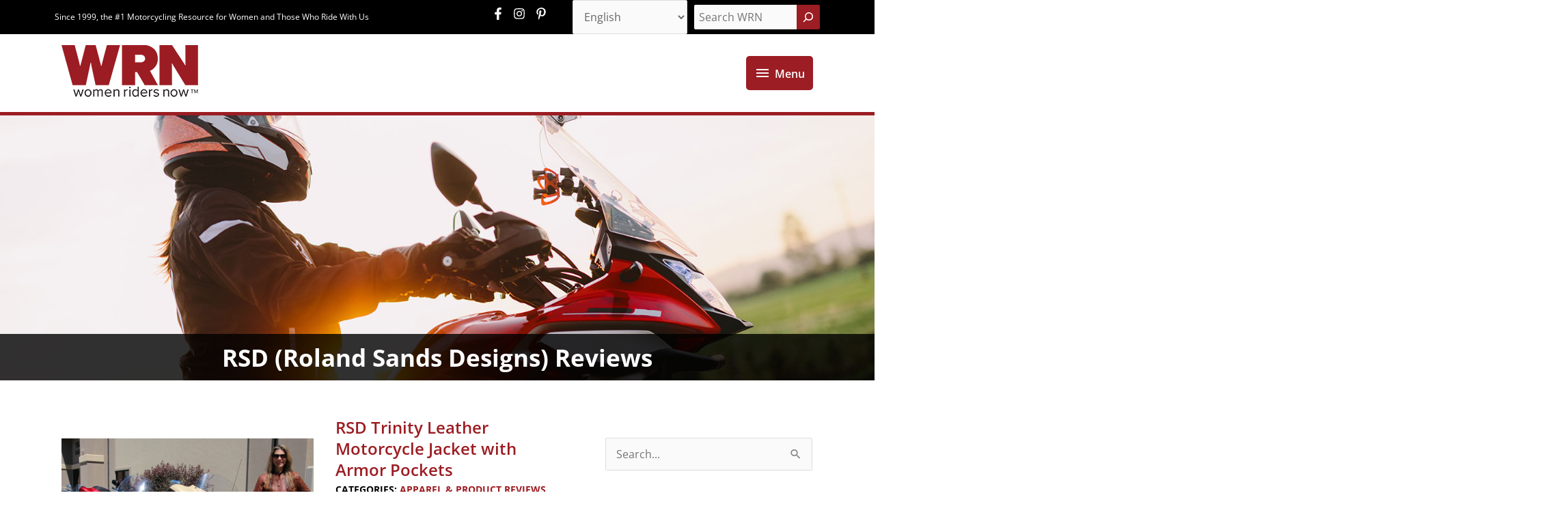

--- FILE ---
content_type: text/html; charset=UTF-8
request_url: https://womenridersnow.com/category/reviews/gear-reviews/gear-by-brand/rsd-reviews/
body_size: 269777
content:
<!DOCTYPE html>
<html lang="en-US">
<head>
<meta charset="UTF-8">
<meta name="viewport" content="width=device-width, initial-scale=1">
<link rel="profile" href="https://gmpg.org/xfn/11">
<!-- Global site tag (gtag.js) - Google Analytics -->
<script async src="https://www.googletagmanager.com/gtag/js?id=UA-11040256-1"></script>
<script>
window.dataLayer = window.dataLayer || [];
function gtag(){dataLayer.push(arguments);}
gtag('js', new Date());
gtag('config', 'UA-11040256-1');
</script>
<!-- Global site tag (gtag.js) - Google Analytics -->
<script async src="https://www.googletagmanager.com/gtag/js?id=G-XT53RMMB60"></script>
<script>
  window.dataLayer = window.dataLayer || [];
  function gtag(){dataLayer.push(arguments);}
  gtag('js', new Date());

  gtag('config', 'G-XT53RMMB60');
</script>
<!-- Google Ad Containers -->

<script async src="https://securepubads.g.doubleclick.net/tag/js/gpt.js"></script>
<script>
  window.googletag = window.googletag || {cmd: []};
  googletag.cmd.push(function() {
     var leader =  googletag.sizeMapping().
                addSize([1024, 0],  [[728, 90], [970, 90]]).//desktop
                addSize([768, 0], [728, 90]).//tablet
                addSize([0, 0], [[320, 50], [320, 100]]).//mobile
                build();
        var mrec = googletag.sizeMapping().
                addSize([1024, 0], [[300, 600], [300, 250], [160, 600]]).//desktop
                addSize([768, 0], [[300, 600], [300, 250], [160, 600]]).//tablet
                addSize([0, 0], [[300, 250], [320, 100]]).//mobile
                build();
        var skyscraper = googletag.sizeMapping().
                addSize([1024, 1], [[160, 600]]).//desktop
                addSize([0, 0], []).//mobile
                build();

    googletag.defineSlot('/15473093/wrn/homepage', [[728, 90], [320, 50], [320, 100], [970, 90]], 'leader1').setTargeting('Position', ['lb1']).defineSizeMapping(leader).addService(googletag.pubads());
    googletag.defineSlot('/15473093/wrn/homepage', [[728, 90], [320, 50], [320, 100], [970, 90]], 'leader2').setTargeting('Position', ['lb2']).defineSizeMapping(leader).addService(googletag.pubads());
    googletag.defineSlot('/15473093/wrn/homepage', [[728, 90], [320, 50], [320, 100], [970, 90]], 'leader3').setTargeting('Position', ['lb3']).defineSizeMapping(leader).addService(googletag.pubads());
    googletag.defineSlot('/15473093/wrn/homepage', [[728, 90], [320, 50], [320, 100], [970, 90]], 'leader4').setTargeting('Position', ['lb4']).defineSizeMapping(leader).addService(googletag.pubads());
    googletag.defineSlot('/15473093/wrn/homepage', [[728, 90], [320, 50], [320, 100], [970, 90]], 'leader5').setTargeting('Position', ['lb5']).defineSizeMapping(leader).addService(googletag.pubads());
    googletag.defineSlot('/15473093/wrn/homepage', [[728, 90], [320, 50], [320, 100], [970, 90]], 'leader6').setTargeting('Position', ['lb6']).defineSizeMapping(leader).addService(googletag.pubads());

    googletag.defineSlot('/15473093/wrn/homepage', [[160, 600]], 'sky1').setTargeting('Position', ['sky1']).defineSizeMapping(skyscraper).addService(googletag.pubads());    
    googletag.defineSlot('/15473093/wrn/homepage', [[160, 600]], 'sky2').setTargeting('Position', ['sky2']).defineSizeMapping(skyscraper).addService(googletag.pubads());    

    googletag.defineSlot('/15473093/wrn/homepage', [[160, 600], [320, 100], [300, 250], [300, 600]], 'mpu1').setTargeting('Position', ['mpu1']).defineSizeMapping(mrec).setTargeting('Position', ['mpu1']).addService(googletag.pubads());
    googletag.defineSlot('/15473093/wrn/homepage', [[300, 250]], 'mpu2').setTargeting('Position', ['mpu2']).addService(googletag.pubads());
    googletag.defineSlot('/15473093/wrn/homepage', [[300, 250]], 'mpu3').setTargeting('Position', ['mpu3']).addService(googletag.pubads());
    googletag.defineSlot('/15473093/wrn/homepage', [[300, 250]], 'mpu4').setTargeting('Position', ['mpu4']).addService(googletag.pubads());
    googletag.defineSlot('/15473093/wrn/homepage', [[300, 250]], 'mpu5').setTargeting('Position', ['mpu5']).addService(googletag.pubads());

    googletag.pubads().enableSingleRequest();
    googletag.pubads().collapseEmptyDivs();
    googletag.pubads().setTargeting('template', ['home'])
              .setTargeting('section', ['rsd-trinity-leather-motorcycle-jacket-with-armor-pockets'])
              .setTargeting('postID', ['149'])
    googletag.pubads().enableLazyLoad({
          fetchMarginPercent: 500,
          renderMarginPercent: 200,
          mobileScaling: 2.0
        });         
    googletag.enableServices();
  });

</script>
<meta name="p:domain_verify" content="5c90d6119843b70fe675019b723fb547"/><!-- Google tag (gtag.js) -->
<script async src="https://www.googletagmanager.com/gtag/js?id=G-2H1G7LQNFR"></script>
<script>
  window.dataLayer = window.dataLayer || [];
  function gtag(){dataLayer.push(arguments);}
  gtag('js', new Date());

  gtag('config', 'G-2H1G7LQNFR');
</script><!-- Google Tag Manager -->
<script>(function(w,d,s,l,i){w[l]=w[l]||[];w[l].push({'gtm.start':
new Date().getTime(),event:'gtm.js'});var f=d.getElementsByTagName(s)[0],
j=d.createElement(s),dl=l!='dataLayer'?'&l='+l:'';j.async=true;j.src=
'https://www.googletagmanager.com/gtm.js?id='+i+dl;f.parentNode.insertBefore(j,f);
})(window,document,'script','dataLayer','GTM-5DX553L');</script>
<!-- End Google Tag Manager --><!-- Global site tag (gtag.js) - Google Analytics -->
<script async src="https://www.googletagmanager.com/gtag/js?id=UA-11040256-1"></script>
<script>
  window.dataLayer = window.dataLayer || [];
  function gtag(){dataLayer.push(arguments);}
  gtag('js', new Date());

  gtag('config', 'UA-11040256-1');
</script>
<link rel="preload" href="https://womenridersnow.com/wp-content/astra-local-fonts/open-sans/memvYaGs126MiZpBA-UvWbX2vVnXBbObj2OVTS-muw.woff2" as="font" type="font/woff2" crossorigin><meta name='robots' content='index, follow, max-image-preview:large, max-snippet:-1, max-video-preview:-1' />
<link rel="alternate" hreflang="en" href="https://womenridersnow.com/category/reviews/gear-reviews/gear-by-brand/rsd-reviews/" />
<link rel="alternate" hreflang="es" href="https://womenridersnow.com/es/category/reviews/gear-reviews/gear-by-brand/rsd-reviews/" />

	<!-- This site is optimized with the Yoast SEO plugin v26.8 - https://yoast.com/product/yoast-seo-wordpress/ -->
	<title>RSD (Roland Sands Designs) Reviews - Women Riders Now</title>
	<link rel="canonical" href="https://womenridersnow.com/category/reviews/gear-reviews/gear-by-brand/rsd-reviews/" />
	<meta property="og:locale" content="en_US" />
	<meta property="og:type" content="article" />
	<meta property="og:title" content="RSD (Roland Sands Designs) Reviews - Women Riders Now" />
	<meta property="og:url" content="https://womenridersnow.com/category/reviews/gear-reviews/gear-by-brand/rsd-reviews/" />
	<meta property="og:site_name" content="Women Riders Now" />
	<meta property="og:image" content="https://womenridersnow.com/wp-content/uploads/2021/07/HDWomenRiders.jpg" />
	<meta property="og:image:width" content="800" />
	<meta property="og:image:height" content="496" />
	<meta property="og:image:type" content="image/jpeg" />
	<meta name="twitter:card" content="summary_large_image" />
	<meta name="twitter:site" content="@WomenRidersNow" />
	<script type="application/ld+json" class="yoast-schema-graph">{"@context":"https://schema.org","@graph":[{"@type":"CollectionPage","@id":"https://womenridersnow.com/category/reviews/gear-reviews/gear-by-brand/rsd-reviews/","url":"https://womenridersnow.com/category/reviews/gear-reviews/gear-by-brand/rsd-reviews/","name":"RSD (Roland Sands Designs) Reviews - Women Riders Now","isPartOf":{"@id":"https://womenridersnow.com/#website"},"primaryImageOfPage":{"@id":"https://womenridersnow.com/category/reviews/gear-reviews/gear-by-brand/rsd-reviews/#primaryimage"},"image":{"@id":"https://womenridersnow.com/category/reviews/gear-reviews/gear-by-brand/rsd-reviews/#primaryimage"},"thumbnailUrl":"https://womenridersnow.com/wp-content/uploads/2021/05/1-trinity-full.jpg","breadcrumb":{"@id":"https://womenridersnow.com/category/reviews/gear-reviews/gear-by-brand/rsd-reviews/#breadcrumb"},"inLanguage":"en-US"},{"@type":"ImageObject","inLanguage":"en-US","@id":"https://womenridersnow.com/category/reviews/gear-reviews/gear-by-brand/rsd-reviews/#primaryimage","url":"https://womenridersnow.com/wp-content/uploads/2021/05/1-trinity-full.jpg","contentUrl":"https://womenridersnow.com/wp-content/uploads/2021/05/1-trinity-full.jpg","width":800,"height":596},{"@type":"BreadcrumbList","@id":"https://womenridersnow.com/category/reviews/gear-reviews/gear-by-brand/rsd-reviews/#breadcrumb","itemListElement":[{"@type":"ListItem","position":1,"name":"Home","item":"https://womenridersnow.com/"},{"@type":"ListItem","position":2,"name":"Reviews","item":"https://womenridersnow.com/category/reviews/"},{"@type":"ListItem","position":3,"name":"Gear Reviews","item":"https://womenridersnow.com/category/reviews/gear-reviews/"},{"@type":"ListItem","position":4,"name":"Gear by Brand","item":"https://womenridersnow.com/category/reviews/gear-reviews/gear-by-brand/"},{"@type":"ListItem","position":5,"name":"RSD (Roland Sands Designs) Reviews"}]},{"@type":"WebSite","@id":"https://womenridersnow.com/#website","url":"https://womenridersnow.com/","name":"Women Riders Now","description":"Since 1999, the #1 Motorcycling Resource for Women and Those Who Ride With Us","publisher":{"@id":"https://womenridersnow.com/#organization"},"potentialAction":[{"@type":"SearchAction","target":{"@type":"EntryPoint","urlTemplate":"https://womenridersnow.com/?s={search_term_string}"},"query-input":{"@type":"PropertyValueSpecification","valueRequired":true,"valueName":"search_term_string"}}],"inLanguage":"en-US"},{"@type":"Organization","@id":"https://womenridersnow.com/#organization","name":"Women Riders Now","url":"https://womenridersnow.com/","logo":{"@type":"ImageObject","inLanguage":"en-US","@id":"https://womenridersnow.com/#/schema/logo/image/","url":"https://womenridersnow.com/wp-content/uploads/2021/04/logo-wrn.png","contentUrl":"https://womenridersnow.com/wp-content/uploads/2021/04/logo-wrn.png","width":200,"height":82,"caption":"Women Riders Now"},"image":{"@id":"https://womenridersnow.com/#/schema/logo/image/"},"sameAs":["https://www.facebook.com/womenridersnow/","https://x.com/WomenRidersNow","https://www.instagram.com/womenridersnow/","https://www.pinterest.com/womenridersnow/"]}]}</script>
	<!-- / Yoast SEO plugin. -->


<link rel='dns-prefetch' href='//maxcdn.bootstrapcdn.com' />
<link rel='dns-prefetch' href='//www.googletagmanager.com' />
<link rel="alternate" type="application/rss+xml" title="Women Riders Now &raquo; Feed" href="https://womenridersnow.com/feed/" />
<link rel="alternate" type="application/rss+xml" title="Women Riders Now &raquo; Comments Feed" href="https://womenridersnow.com/comments/feed/" />
<link rel="alternate" type="text/calendar" title="Women Riders Now &raquo; iCal Feed" href="https://womenridersnow.com/events/?ical=1" />
<link rel="alternate" type="application/rss+xml" title="Women Riders Now &raquo; RSD (Roland Sands Designs) Reviews Category Feed" href="https://womenridersnow.com/category/reviews/gear-reviews/gear-by-brand/rsd-reviews/feed/" />
<style id='wp-img-auto-sizes-contain-inline-css'>
img:is([sizes=auto i],[sizes^="auto," i]){contain-intrinsic-size:3000px 1500px}
/*# sourceURL=wp-img-auto-sizes-contain-inline-css */
</style>
<link rel='stylesheet' id='wp-block-library-css' href='https://womenridersnow.com/wp-includes/css/dist/block-library/style.min.css?ver=6.9' media='all' />
<style id='global-styles-inline-css'>
:root{--wp--preset--aspect-ratio--square: 1;--wp--preset--aspect-ratio--4-3: 4/3;--wp--preset--aspect-ratio--3-4: 3/4;--wp--preset--aspect-ratio--3-2: 3/2;--wp--preset--aspect-ratio--2-3: 2/3;--wp--preset--aspect-ratio--16-9: 16/9;--wp--preset--aspect-ratio--9-16: 9/16;--wp--preset--color--black: #000000;--wp--preset--color--cyan-bluish-gray: #abb8c3;--wp--preset--color--white: #ffffff;--wp--preset--color--pale-pink: #f78da7;--wp--preset--color--vivid-red: #cf2e2e;--wp--preset--color--luminous-vivid-orange: #ff6900;--wp--preset--color--luminous-vivid-amber: #fcb900;--wp--preset--color--light-green-cyan: #7bdcb5;--wp--preset--color--vivid-green-cyan: #00d084;--wp--preset--color--pale-cyan-blue: #8ed1fc;--wp--preset--color--vivid-cyan-blue: #0693e3;--wp--preset--color--vivid-purple: #9b51e0;--wp--preset--color--ast-global-color-0: var(--ast-global-color-0);--wp--preset--color--ast-global-color-1: var(--ast-global-color-1);--wp--preset--color--ast-global-color-2: var(--ast-global-color-2);--wp--preset--color--ast-global-color-3: var(--ast-global-color-3);--wp--preset--color--ast-global-color-4: var(--ast-global-color-4);--wp--preset--color--ast-global-color-5: var(--ast-global-color-5);--wp--preset--color--ast-global-color-6: var(--ast-global-color-6);--wp--preset--color--ast-global-color-7: var(--ast-global-color-7);--wp--preset--color--ast-global-color-8: var(--ast-global-color-8);--wp--preset--gradient--vivid-cyan-blue-to-vivid-purple: linear-gradient(135deg,rgb(6,147,227) 0%,rgb(155,81,224) 100%);--wp--preset--gradient--light-green-cyan-to-vivid-green-cyan: linear-gradient(135deg,rgb(122,220,180) 0%,rgb(0,208,130) 100%);--wp--preset--gradient--luminous-vivid-amber-to-luminous-vivid-orange: linear-gradient(135deg,rgb(252,185,0) 0%,rgb(255,105,0) 100%);--wp--preset--gradient--luminous-vivid-orange-to-vivid-red: linear-gradient(135deg,rgb(255,105,0) 0%,rgb(207,46,46) 100%);--wp--preset--gradient--very-light-gray-to-cyan-bluish-gray: linear-gradient(135deg,rgb(238,238,238) 0%,rgb(169,184,195) 100%);--wp--preset--gradient--cool-to-warm-spectrum: linear-gradient(135deg,rgb(74,234,220) 0%,rgb(151,120,209) 20%,rgb(207,42,186) 40%,rgb(238,44,130) 60%,rgb(251,105,98) 80%,rgb(254,248,76) 100%);--wp--preset--gradient--blush-light-purple: linear-gradient(135deg,rgb(255,206,236) 0%,rgb(152,150,240) 100%);--wp--preset--gradient--blush-bordeaux: linear-gradient(135deg,rgb(254,205,165) 0%,rgb(254,45,45) 50%,rgb(107,0,62) 100%);--wp--preset--gradient--luminous-dusk: linear-gradient(135deg,rgb(255,203,112) 0%,rgb(199,81,192) 50%,rgb(65,88,208) 100%);--wp--preset--gradient--pale-ocean: linear-gradient(135deg,rgb(255,245,203) 0%,rgb(182,227,212) 50%,rgb(51,167,181) 100%);--wp--preset--gradient--electric-grass: linear-gradient(135deg,rgb(202,248,128) 0%,rgb(113,206,126) 100%);--wp--preset--gradient--midnight: linear-gradient(135deg,rgb(2,3,129) 0%,rgb(40,116,252) 100%);--wp--preset--font-size--small: 13px;--wp--preset--font-size--medium: 20px;--wp--preset--font-size--large: 36px;--wp--preset--font-size--x-large: 42px;--wp--preset--spacing--20: 0.44rem;--wp--preset--spacing--30: 0.67rem;--wp--preset--spacing--40: 1rem;--wp--preset--spacing--50: 1.5rem;--wp--preset--spacing--60: 2.25rem;--wp--preset--spacing--70: 3.38rem;--wp--preset--spacing--80: 5.06rem;--wp--preset--shadow--natural: 6px 6px 9px rgba(0, 0, 0, 0.2);--wp--preset--shadow--deep: 12px 12px 50px rgba(0, 0, 0, 0.4);--wp--preset--shadow--sharp: 6px 6px 0px rgba(0, 0, 0, 0.2);--wp--preset--shadow--outlined: 6px 6px 0px -3px rgb(255, 255, 255), 6px 6px rgb(0, 0, 0);--wp--preset--shadow--crisp: 6px 6px 0px rgb(0, 0, 0);}:root { --wp--style--global--content-size: var(--wp--custom--ast-content-width-size);--wp--style--global--wide-size: var(--wp--custom--ast-wide-width-size); }:where(body) { margin: 0; }.wp-site-blocks > .alignleft { float: left; margin-right: 2em; }.wp-site-blocks > .alignright { float: right; margin-left: 2em; }.wp-site-blocks > .aligncenter { justify-content: center; margin-left: auto; margin-right: auto; }:where(.wp-site-blocks) > * { margin-block-start: 24px; margin-block-end: 0; }:where(.wp-site-blocks) > :first-child { margin-block-start: 0; }:where(.wp-site-blocks) > :last-child { margin-block-end: 0; }:root { --wp--style--block-gap: 24px; }:root :where(.is-layout-flow) > :first-child{margin-block-start: 0;}:root :where(.is-layout-flow) > :last-child{margin-block-end: 0;}:root :where(.is-layout-flow) > *{margin-block-start: 24px;margin-block-end: 0;}:root :where(.is-layout-constrained) > :first-child{margin-block-start: 0;}:root :where(.is-layout-constrained) > :last-child{margin-block-end: 0;}:root :where(.is-layout-constrained) > *{margin-block-start: 24px;margin-block-end: 0;}:root :where(.is-layout-flex){gap: 24px;}:root :where(.is-layout-grid){gap: 24px;}.is-layout-flow > .alignleft{float: left;margin-inline-start: 0;margin-inline-end: 2em;}.is-layout-flow > .alignright{float: right;margin-inline-start: 2em;margin-inline-end: 0;}.is-layout-flow > .aligncenter{margin-left: auto !important;margin-right: auto !important;}.is-layout-constrained > .alignleft{float: left;margin-inline-start: 0;margin-inline-end: 2em;}.is-layout-constrained > .alignright{float: right;margin-inline-start: 2em;margin-inline-end: 0;}.is-layout-constrained > .aligncenter{margin-left: auto !important;margin-right: auto !important;}.is-layout-constrained > :where(:not(.alignleft):not(.alignright):not(.alignfull)){max-width: var(--wp--style--global--content-size);margin-left: auto !important;margin-right: auto !important;}.is-layout-constrained > .alignwide{max-width: var(--wp--style--global--wide-size);}body .is-layout-flex{display: flex;}.is-layout-flex{flex-wrap: wrap;align-items: center;}.is-layout-flex > :is(*, div){margin: 0;}body .is-layout-grid{display: grid;}.is-layout-grid > :is(*, div){margin: 0;}body{padding-top: 0px;padding-right: 0px;padding-bottom: 0px;padding-left: 0px;}a:where(:not(.wp-element-button)){text-decoration: none;}:root :where(.wp-element-button, .wp-block-button__link){background-color: #32373c;border-width: 0;color: #fff;font-family: inherit;font-size: inherit;font-style: inherit;font-weight: inherit;letter-spacing: inherit;line-height: inherit;padding-top: calc(0.667em + 2px);padding-right: calc(1.333em + 2px);padding-bottom: calc(0.667em + 2px);padding-left: calc(1.333em + 2px);text-decoration: none;text-transform: inherit;}.has-black-color{color: var(--wp--preset--color--black) !important;}.has-cyan-bluish-gray-color{color: var(--wp--preset--color--cyan-bluish-gray) !important;}.has-white-color{color: var(--wp--preset--color--white) !important;}.has-pale-pink-color{color: var(--wp--preset--color--pale-pink) !important;}.has-vivid-red-color{color: var(--wp--preset--color--vivid-red) !important;}.has-luminous-vivid-orange-color{color: var(--wp--preset--color--luminous-vivid-orange) !important;}.has-luminous-vivid-amber-color{color: var(--wp--preset--color--luminous-vivid-amber) !important;}.has-light-green-cyan-color{color: var(--wp--preset--color--light-green-cyan) !important;}.has-vivid-green-cyan-color{color: var(--wp--preset--color--vivid-green-cyan) !important;}.has-pale-cyan-blue-color{color: var(--wp--preset--color--pale-cyan-blue) !important;}.has-vivid-cyan-blue-color{color: var(--wp--preset--color--vivid-cyan-blue) !important;}.has-vivid-purple-color{color: var(--wp--preset--color--vivid-purple) !important;}.has-ast-global-color-0-color{color: var(--wp--preset--color--ast-global-color-0) !important;}.has-ast-global-color-1-color{color: var(--wp--preset--color--ast-global-color-1) !important;}.has-ast-global-color-2-color{color: var(--wp--preset--color--ast-global-color-2) !important;}.has-ast-global-color-3-color{color: var(--wp--preset--color--ast-global-color-3) !important;}.has-ast-global-color-4-color{color: var(--wp--preset--color--ast-global-color-4) !important;}.has-ast-global-color-5-color{color: var(--wp--preset--color--ast-global-color-5) !important;}.has-ast-global-color-6-color{color: var(--wp--preset--color--ast-global-color-6) !important;}.has-ast-global-color-7-color{color: var(--wp--preset--color--ast-global-color-7) !important;}.has-ast-global-color-8-color{color: var(--wp--preset--color--ast-global-color-8) !important;}.has-black-background-color{background-color: var(--wp--preset--color--black) !important;}.has-cyan-bluish-gray-background-color{background-color: var(--wp--preset--color--cyan-bluish-gray) !important;}.has-white-background-color{background-color: var(--wp--preset--color--white) !important;}.has-pale-pink-background-color{background-color: var(--wp--preset--color--pale-pink) !important;}.has-vivid-red-background-color{background-color: var(--wp--preset--color--vivid-red) !important;}.has-luminous-vivid-orange-background-color{background-color: var(--wp--preset--color--luminous-vivid-orange) !important;}.has-luminous-vivid-amber-background-color{background-color: var(--wp--preset--color--luminous-vivid-amber) !important;}.has-light-green-cyan-background-color{background-color: var(--wp--preset--color--light-green-cyan) !important;}.has-vivid-green-cyan-background-color{background-color: var(--wp--preset--color--vivid-green-cyan) !important;}.has-pale-cyan-blue-background-color{background-color: var(--wp--preset--color--pale-cyan-blue) !important;}.has-vivid-cyan-blue-background-color{background-color: var(--wp--preset--color--vivid-cyan-blue) !important;}.has-vivid-purple-background-color{background-color: var(--wp--preset--color--vivid-purple) !important;}.has-ast-global-color-0-background-color{background-color: var(--wp--preset--color--ast-global-color-0) !important;}.has-ast-global-color-1-background-color{background-color: var(--wp--preset--color--ast-global-color-1) !important;}.has-ast-global-color-2-background-color{background-color: var(--wp--preset--color--ast-global-color-2) !important;}.has-ast-global-color-3-background-color{background-color: var(--wp--preset--color--ast-global-color-3) !important;}.has-ast-global-color-4-background-color{background-color: var(--wp--preset--color--ast-global-color-4) !important;}.has-ast-global-color-5-background-color{background-color: var(--wp--preset--color--ast-global-color-5) !important;}.has-ast-global-color-6-background-color{background-color: var(--wp--preset--color--ast-global-color-6) !important;}.has-ast-global-color-7-background-color{background-color: var(--wp--preset--color--ast-global-color-7) !important;}.has-ast-global-color-8-background-color{background-color: var(--wp--preset--color--ast-global-color-8) !important;}.has-black-border-color{border-color: var(--wp--preset--color--black) !important;}.has-cyan-bluish-gray-border-color{border-color: var(--wp--preset--color--cyan-bluish-gray) !important;}.has-white-border-color{border-color: var(--wp--preset--color--white) !important;}.has-pale-pink-border-color{border-color: var(--wp--preset--color--pale-pink) !important;}.has-vivid-red-border-color{border-color: var(--wp--preset--color--vivid-red) !important;}.has-luminous-vivid-orange-border-color{border-color: var(--wp--preset--color--luminous-vivid-orange) !important;}.has-luminous-vivid-amber-border-color{border-color: var(--wp--preset--color--luminous-vivid-amber) !important;}.has-light-green-cyan-border-color{border-color: var(--wp--preset--color--light-green-cyan) !important;}.has-vivid-green-cyan-border-color{border-color: var(--wp--preset--color--vivid-green-cyan) !important;}.has-pale-cyan-blue-border-color{border-color: var(--wp--preset--color--pale-cyan-blue) !important;}.has-vivid-cyan-blue-border-color{border-color: var(--wp--preset--color--vivid-cyan-blue) !important;}.has-vivid-purple-border-color{border-color: var(--wp--preset--color--vivid-purple) !important;}.has-ast-global-color-0-border-color{border-color: var(--wp--preset--color--ast-global-color-0) !important;}.has-ast-global-color-1-border-color{border-color: var(--wp--preset--color--ast-global-color-1) !important;}.has-ast-global-color-2-border-color{border-color: var(--wp--preset--color--ast-global-color-2) !important;}.has-ast-global-color-3-border-color{border-color: var(--wp--preset--color--ast-global-color-3) !important;}.has-ast-global-color-4-border-color{border-color: var(--wp--preset--color--ast-global-color-4) !important;}.has-ast-global-color-5-border-color{border-color: var(--wp--preset--color--ast-global-color-5) !important;}.has-ast-global-color-6-border-color{border-color: var(--wp--preset--color--ast-global-color-6) !important;}.has-ast-global-color-7-border-color{border-color: var(--wp--preset--color--ast-global-color-7) !important;}.has-ast-global-color-8-border-color{border-color: var(--wp--preset--color--ast-global-color-8) !important;}.has-vivid-cyan-blue-to-vivid-purple-gradient-background{background: var(--wp--preset--gradient--vivid-cyan-blue-to-vivid-purple) !important;}.has-light-green-cyan-to-vivid-green-cyan-gradient-background{background: var(--wp--preset--gradient--light-green-cyan-to-vivid-green-cyan) !important;}.has-luminous-vivid-amber-to-luminous-vivid-orange-gradient-background{background: var(--wp--preset--gradient--luminous-vivid-amber-to-luminous-vivid-orange) !important;}.has-luminous-vivid-orange-to-vivid-red-gradient-background{background: var(--wp--preset--gradient--luminous-vivid-orange-to-vivid-red) !important;}.has-very-light-gray-to-cyan-bluish-gray-gradient-background{background: var(--wp--preset--gradient--very-light-gray-to-cyan-bluish-gray) !important;}.has-cool-to-warm-spectrum-gradient-background{background: var(--wp--preset--gradient--cool-to-warm-spectrum) !important;}.has-blush-light-purple-gradient-background{background: var(--wp--preset--gradient--blush-light-purple) !important;}.has-blush-bordeaux-gradient-background{background: var(--wp--preset--gradient--blush-bordeaux) !important;}.has-luminous-dusk-gradient-background{background: var(--wp--preset--gradient--luminous-dusk) !important;}.has-pale-ocean-gradient-background{background: var(--wp--preset--gradient--pale-ocean) !important;}.has-electric-grass-gradient-background{background: var(--wp--preset--gradient--electric-grass) !important;}.has-midnight-gradient-background{background: var(--wp--preset--gradient--midnight) !important;}.has-small-font-size{font-size: var(--wp--preset--font-size--small) !important;}.has-medium-font-size{font-size: var(--wp--preset--font-size--medium) !important;}.has-large-font-size{font-size: var(--wp--preset--font-size--large) !important;}.has-x-large-font-size{font-size: var(--wp--preset--font-size--x-large) !important;}
/*# sourceURL=global-styles-inline-css */
</style>

<link rel='stylesheet' id='astra-bb-builder-css' href='https://womenridersnow.com/wp-content/themes/astra/assets/css/minified/compatibility/page-builder/bb-plugin.min.css?ver=4.11.13' media='all' />
<link rel='stylesheet' id='astra-theme-css-css' href='https://womenridersnow.com/wp-content/themes/astra/assets/css/minified/style.min.css?ver=4.11.13' media='all' />
<style id='astra-theme-css-inline-css'>
.ast-no-sidebar .entry-content .alignfull {margin-left: calc( -50vw + 50%);margin-right: calc( -50vw + 50%);max-width: 100vw;width: 100vw;}.ast-no-sidebar .entry-content .alignwide {margin-left: calc(-41vw + 50%);margin-right: calc(-41vw + 50%);max-width: unset;width: unset;}.ast-no-sidebar .entry-content .alignfull .alignfull,.ast-no-sidebar .entry-content .alignfull .alignwide,.ast-no-sidebar .entry-content .alignwide .alignfull,.ast-no-sidebar .entry-content .alignwide .alignwide,.ast-no-sidebar .entry-content .wp-block-column .alignfull,.ast-no-sidebar .entry-content .wp-block-column .alignwide{width: 100%;margin-left: auto;margin-right: auto;}.wp-block-gallery,.blocks-gallery-grid {margin: 0;}.wp-block-separator {max-width: 100px;}.wp-block-separator.is-style-wide,.wp-block-separator.is-style-dots {max-width: none;}.entry-content .has-2-columns .wp-block-column:first-child {padding-right: 10px;}.entry-content .has-2-columns .wp-block-column:last-child {padding-left: 10px;}@media (max-width: 782px) {.entry-content .wp-block-columns .wp-block-column {flex-basis: 100%;}.entry-content .has-2-columns .wp-block-column:first-child {padding-right: 0;}.entry-content .has-2-columns .wp-block-column:last-child {padding-left: 0;}}body .entry-content .wp-block-latest-posts {margin-left: 0;}body .entry-content .wp-block-latest-posts li {list-style: none;}.ast-no-sidebar .ast-container .entry-content .wp-block-latest-posts {margin-left: 0;}.ast-header-break-point .entry-content .alignwide {margin-left: auto;margin-right: auto;}.entry-content .blocks-gallery-item img {margin-bottom: auto;}.wp-block-pullquote {border-top: 4px solid #555d66;border-bottom: 4px solid #555d66;color: #40464d;}:root{--ast-post-nav-space:0;--ast-container-default-xlg-padding:6.67em;--ast-container-default-lg-padding:5.67em;--ast-container-default-slg-padding:4.34em;--ast-container-default-md-padding:3.34em;--ast-container-default-sm-padding:6.67em;--ast-container-default-xs-padding:2.4em;--ast-container-default-xxs-padding:1.4em;--ast-code-block-background:#EEEEEE;--ast-comment-inputs-background:#FAFAFA;--ast-normal-container-width:1100px;--ast-narrow-container-width:750px;--ast-blog-title-font-weight:normal;--ast-blog-meta-weight:inherit;--ast-global-color-primary:var(--ast-global-color-5);--ast-global-color-secondary:var(--ast-global-color-4);--ast-global-color-alternate-background:var(--ast-global-color-7);--ast-global-color-subtle-background:var(--ast-global-color-6);--ast-bg-style-guide:#F8FAFC;--ast-shadow-style-guide:0px 0px 4px 0 #00000057;--ast-global-dark-bg-style:#fff;--ast-global-dark-lfs:#fbfbfb;--ast-widget-bg-color:#fafafa;--ast-wc-container-head-bg-color:#fbfbfb;--ast-title-layout-bg:#eeeeee;--ast-search-border-color:#e7e7e7;--ast-lifter-hover-bg:#e6e6e6;--ast-gallery-block-color:#000;--srfm-color-input-label:var(--ast-global-color-2);}html{font-size:100%;}a,.page-title{color:#9c1d23;}a:hover,a:focus{color:#000000;}body,button,input,select,textarea,.ast-button,.ast-custom-button{font-family:'Open Sans',sans-serif;font-weight:400;font-size:16px;font-size:1rem;}blockquote{color:#000000;}h1,h2,h3,h4,h5,h6,.entry-content :where(h1,h2,h3,h4,h5,h6),.site-title,.site-title a{font-weight:700;}.site-title{font-size:35px;font-size:2.1875rem;display:none;}header .custom-logo-link img{max-width:200px;width:200px;}.astra-logo-svg{width:200px;}.site-header .site-description{font-size:15px;font-size:0.9375rem;display:none;}.entry-title{font-size:24px;font-size:1.5rem;}.ast-blog-meta-container{font-size:14px;font-size:0.875rem;}.archive .ast-article-post .ast-article-inner,.blog .ast-article-post .ast-article-inner,.archive .ast-article-post .ast-article-inner:hover,.blog .ast-article-post .ast-article-inner:hover{overflow:hidden;}h1,.entry-content :where(h1){font-size:3.5em;font-weight:700;line-height:1.4em;}h2,.entry-content :where(h2){font-size:24px;font-size:1.5rem;font-weight:700;line-height:1.3em;}h3,.entry-content :where(h3){font-size:17px;font-size:1.0625rem;font-weight:700;line-height:1.3em;}h4,.entry-content :where(h4){font-size:16px;font-size:1rem;line-height:1.2em;font-weight:700;}h5,.entry-content :where(h5){font-size:18px;font-size:1.125rem;line-height:1.2em;}h6,.entry-content :where(h6){font-size:15px;font-size:0.9375rem;line-height:1.25em;}::selection{background-color:#9c1d23;color:#ffffff;}body,h1,h2,h3,h4,h5,h6,.entry-title a,.entry-content :where(h1,h2,h3,h4,h5,h6){color:#000000;}.tagcloud a:hover,.tagcloud a:focus,.tagcloud a.current-item{color:#ffffff;border-color:#9c1d23;background-color:#9c1d23;}input:focus,input[type="text"]:focus,input[type="email"]:focus,input[type="url"]:focus,input[type="password"]:focus,input[type="reset"]:focus,input[type="search"]:focus,textarea:focus{border-color:#9c1d23;}input[type="radio"]:checked,input[type=reset],input[type="checkbox"]:checked,input[type="checkbox"]:hover:checked,input[type="checkbox"]:focus:checked,input[type=range]::-webkit-slider-thumb{border-color:#9c1d23;background-color:#9c1d23;box-shadow:none;}.site-footer a:hover + .post-count,.site-footer a:focus + .post-count{background:#9c1d23;border-color:#9c1d23;}.single .nav-links .nav-previous,.single .nav-links .nav-next{color:#9c1d23;}.entry-meta,.entry-meta *{line-height:1.45;color:#9c1d23;}.entry-meta a:not(.ast-button):hover,.entry-meta a:not(.ast-button):hover *,.entry-meta a:not(.ast-button):focus,.entry-meta a:not(.ast-button):focus *,.page-links > .page-link,.page-links .page-link:hover,.post-navigation a:hover{color:#000000;}#cat option,.secondary .calendar_wrap thead a,.secondary .calendar_wrap thead a:visited{color:#9c1d23;}.secondary .calendar_wrap #today,.ast-progress-val span{background:#9c1d23;}.secondary a:hover + .post-count,.secondary a:focus + .post-count{background:#9c1d23;border-color:#9c1d23;}.calendar_wrap #today > a{color:#ffffff;}.page-links .page-link,.single .post-navigation a{color:#9c1d23;}.ast-header-break-point .main-header-bar .ast-button-wrap .menu-toggle{border-radius:5px;}.ast-search-menu-icon .search-form button.search-submit{padding:0 4px;}.ast-search-menu-icon form.search-form{padding-right:0;}.ast-header-search .ast-search-menu-icon.ast-dropdown-active .search-form,.ast-header-search .ast-search-menu-icon.ast-dropdown-active .search-field:focus{transition:all 0.2s;}.search-form input.search-field:focus{outline:none;}.widget-title,.widget .wp-block-heading{font-size:22px;font-size:1.375rem;color:#000000;}.single .ast-author-details .author-title{color:#000000;}#secondary,#secondary button,#secondary input,#secondary select,#secondary textarea{font-size:16px;font-size:1rem;}.ast-search-menu-icon.slide-search a:focus-visible:focus-visible,.astra-search-icon:focus-visible,#close:focus-visible,a:focus-visible,.ast-menu-toggle:focus-visible,.site .skip-link:focus-visible,.wp-block-loginout input:focus-visible,.wp-block-search.wp-block-search__button-inside .wp-block-search__inside-wrapper,.ast-header-navigation-arrow:focus-visible,.ast-orders-table__row .ast-orders-table__cell:focus-visible,a#ast-apply-coupon:focus-visible,#ast-apply-coupon:focus-visible,#close:focus-visible,.button.search-submit:focus-visible,#search_submit:focus,.normal-search:focus-visible,.ast-header-account-wrap:focus-visible,.astra-cart-drawer-close:focus,.ast-single-variation:focus,.ast-button:focus{outline-style:dotted;outline-color:inherit;outline-width:thin;}input:focus,input[type="text"]:focus,input[type="email"]:focus,input[type="url"]:focus,input[type="password"]:focus,input[type="reset"]:focus,input[type="search"]:focus,input[type="number"]:focus,textarea:focus,.wp-block-search__input:focus,[data-section="section-header-mobile-trigger"] .ast-button-wrap .ast-mobile-menu-trigger-minimal:focus,.ast-mobile-popup-drawer.active .menu-toggle-close:focus,#ast-scroll-top:focus,#coupon_code:focus,#ast-coupon-code:focus{border-style:dotted;border-color:inherit;border-width:thin;}input{outline:none;}.main-header-menu .menu-link,.ast-header-custom-item a{color:#000000;}.main-header-menu .menu-item:hover > .menu-link,.main-header-menu .menu-item:hover > .ast-menu-toggle,.main-header-menu .ast-masthead-custom-menu-items a:hover,.main-header-menu .menu-item.focus > .menu-link,.main-header-menu .menu-item.focus > .ast-menu-toggle,.main-header-menu .current-menu-item > .menu-link,.main-header-menu .current-menu-ancestor > .menu-link,.main-header-menu .current-menu-item > .ast-menu-toggle,.main-header-menu .current-menu-ancestor > .ast-menu-toggle{color:#9c1d23;}.header-main-layout-3 .ast-main-header-bar-alignment{margin-right:auto;}.header-main-layout-2 .site-header-section-left .ast-site-identity{text-align:left;}.ast-logo-title-inline .site-logo-img{padding-right:1em;}.site-logo-img img{ transition:all 0.2s linear;}body .ast-oembed-container *{position:absolute;top:0;width:100%;height:100%;left:0;}body .wp-block-embed-pocket-casts .ast-oembed-container *{position:unset;}.ast-header-break-point .ast-mobile-menu-buttons-minimal.menu-toggle{background:transparent;color:#9c1d23;}.ast-header-break-point .ast-mobile-menu-buttons-outline.menu-toggle{background:transparent;border:1px solid #9c1d23;color:#9c1d23;}.ast-header-break-point .ast-mobile-menu-buttons-fill.menu-toggle{background:#9c1d23;color:#ffffff;}.ast-single-post-featured-section + article {margin-top: 2em;}.site-content .ast-single-post-featured-section img {width: 100%;overflow: hidden;object-fit: cover;}.site > .ast-single-related-posts-container {margin-top: 0;}@media (min-width: 769px) {.ast-desktop .ast-container--narrow {max-width: var(--ast-narrow-container-width);margin: 0 auto;}}#secondary {margin: 4em 0 2.5em;word-break: break-word;line-height: 2;}#secondary li {margin-bottom: 0.25em;}#secondary li:last-child {margin-bottom: 0;}@media (max-width: 768px) {.js_active .ast-plain-container.ast-single-post #secondary {margin-top: 1.5em;}}.ast-separate-container.ast-two-container #secondary .widget {background-color: #fff;padding: 2em;margin-bottom: 2em;}@media (min-width: 993px) {.ast-left-sidebar #secondary {padding-right: 60px;}.ast-right-sidebar #secondary {padding-left: 60px;}}@media (max-width: 993px) {.ast-right-sidebar #secondary {padding-left: 30px;}.ast-left-sidebar #secondary {padding-right: 30px;}}.ast-small-footer{color:#ffffff;}.ast-small-footer > .ast-footer-overlay{background-color:#242424;;}.ast-small-footer a{color:#ffffff;}.ast-small-footer a:hover{color:#e1e1e1;}.footer-adv .footer-adv-overlay{border-top-style:solid;border-top-width:10px;border-top-color:#9c1d23;}.footer-adv .widget-title,.footer-adv .widget-title a{color:#ffffff;}.footer-adv{color:#ffffff;}.footer-adv a{color:#ffffff;}.footer-adv .tagcloud a:hover,.footer-adv .tagcloud a.current-item{border-color:#ffffff;background-color:#ffffff;}.footer-adv a:hover,.footer-adv .no-widget-text a:hover,.footer-adv a:focus,.footer-adv .no-widget-text a:focus{color:#ffffff;}.footer-adv .calendar_wrap #today,.footer-adv a:hover + .post-count{background-color:#ffffff;}.footer-adv-overlay{background-image:linear-gradient(to right,rgba(0,0,0,0.8),rgba(0,0,0,0.8)),url(https://womenridersnow.com/wp-content/uploads/2021/04/footer-bg-img.jpg);;background-repeat:repeat;background-position:center center;background-size:cover;background-attachment:scroll;}.wp-block-buttons.aligncenter{justify-content:center;}@media (max-width:782px){.entry-content .wp-block-columns .wp-block-column{margin-left:0px;}}.wp-block-image.aligncenter{margin-left:auto;margin-right:auto;}.wp-block-table.aligncenter{margin-left:auto;margin-right:auto;}.wp-block-buttons .wp-block-button.is-style-outline .wp-block-button__link.wp-element-button,.ast-outline-button,.wp-block-uagb-buttons-child .uagb-buttons-repeater.ast-outline-button{border-top-width:2px;border-right-width:2px;border-bottom-width:2px;border-left-width:2px;font-family:inherit;font-weight:normal;line-height:1em;border-top-left-radius:2px;border-top-right-radius:2px;border-bottom-right-radius:2px;border-bottom-left-radius:2px;}.wp-block-button .wp-block-button__link.wp-element-button.is-style-outline:not(.has-background),.wp-block-button.is-style-outline>.wp-block-button__link.wp-element-button:not(.has-background),.ast-outline-button{background-color:transparent;}.entry-content[data-ast-blocks-layout] > figure{margin-bottom:1em;}@media (max-width:768px){.ast-left-sidebar #content > .ast-container{display:flex;flex-direction:column-reverse;width:100%;}.ast-separate-container .ast-article-post,.ast-separate-container .ast-article-single{padding:1.5em 2.14em;}.ast-author-box img.avatar{margin:20px 0 0 0;}}@media (max-width:768px){#secondary.secondary{padding-top:0;}.ast-separate-container.ast-right-sidebar #secondary{padding-left:1em;padding-right:1em;}.ast-separate-container.ast-two-container #secondary{padding-left:0;padding-right:0;}.ast-page-builder-template .entry-header #secondary,.ast-page-builder-template #secondary{margin-top:1.5em;}}@media (max-width:768px){.ast-right-sidebar #primary{padding-right:0;}.ast-page-builder-template.ast-left-sidebar #secondary,.ast-page-builder-template.ast-right-sidebar #secondary{padding-right:20px;padding-left:20px;}.ast-right-sidebar #secondary,.ast-left-sidebar #primary{padding-left:0;}.ast-left-sidebar #secondary{padding-right:0;}}@media (min-width:769px){.ast-separate-container.ast-right-sidebar #primary,.ast-separate-container.ast-left-sidebar #primary{border:0;}.search-no-results.ast-separate-container #primary{margin-bottom:4em;}}@media (min-width:769px){.ast-right-sidebar #primary{border-right:1px solid var(--ast-border-color);}.ast-left-sidebar #primary{border-left:1px solid var(--ast-border-color);}.ast-right-sidebar #secondary{border-left:1px solid var(--ast-border-color);margin-left:-1px;}.ast-left-sidebar #secondary{border-right:1px solid var(--ast-border-color);margin-right:-1px;}.ast-separate-container.ast-two-container.ast-right-sidebar #secondary{padding-left:30px;padding-right:0;}.ast-separate-container.ast-two-container.ast-left-sidebar #secondary{padding-right:30px;padding-left:0;}.ast-separate-container.ast-right-sidebar #secondary,.ast-separate-container.ast-left-sidebar #secondary{border:0;margin-left:auto;margin-right:auto;}.ast-separate-container.ast-two-container #secondary .widget:last-child{margin-bottom:0;}}.menu-toggle,button,.ast-button,.ast-custom-button,.button,input#submit,input[type="button"],input[type="submit"],input[type="reset"]{color:#ffffff;border-color:#9c1d23;background-color:#9c1d23;border-top-left-radius:2px;border-top-right-radius:2px;border-bottom-right-radius:2px;border-bottom-left-radius:2px;padding-top:10px;padding-right:40px;padding-bottom:10px;padding-left:40px;font-family:inherit;font-weight:normal;}button:focus,.menu-toggle:hover,button:hover,.ast-button:hover,.ast-custom-button:hover .button:hover,.ast-custom-button:hover,input[type=reset]:hover,input[type=reset]:focus,input#submit:hover,input#submit:focus,input[type="button"]:hover,input[type="button"]:focus,input[type="submit"]:hover,input[type="submit"]:focus{color:#ffffff;background-color:#000000;border-color:#000000;}@media (max-width:768px){.ast-mobile-header-stack .main-header-bar .ast-search-menu-icon{display:inline-block;}.ast-header-break-point.ast-header-custom-item-outside .ast-mobile-header-stack .main-header-bar .ast-search-icon{margin:0;}.ast-comment-avatar-wrap img{max-width:2.5em;}.ast-comment-meta{padding:0 1.8888em 1.3333em;}.ast-separate-container .ast-comment-list li.depth-1{padding:1.5em 2.14em;}.ast-separate-container .comment-respond{padding:2em 2.14em;}}@media (min-width:544px){.ast-container{max-width:100%;}}@media (max-width:544px){.ast-separate-container .ast-article-post,.ast-separate-container .ast-article-single,.ast-separate-container .comments-title,.ast-separate-container .ast-archive-description{padding:1.5em 1em;}.ast-separate-container #content .ast-container{padding-left:0.54em;padding-right:0.54em;}.ast-separate-container .ast-comment-list .bypostauthor{padding:.5em;}.ast-search-menu-icon.ast-dropdown-active .search-field{width:170px;}.ast-separate-container #secondary{padding-top:0;}.ast-separate-container.ast-two-container #secondary .widget{margin-bottom:1.5em;padding-left:1em;padding-right:1em;}.site-branding img,.site-header .site-logo-img .custom-logo-link img{max-width:100%;}}@media (max-width:768px){.ast-header-break-point .ast-search-menu-icon.slide-search .search-form{right:0;}.ast-header-break-point .ast-mobile-header-stack .ast-search-menu-icon.slide-search .search-form{right:-1em;}}.footer-adv .tagcloud a:hover,.footer-adv .tagcloud a.current-item{color:#000000;}.footer-adv .calendar_wrap #today{color:#000000;} #ast-mobile-header .ast-site-header-cart-li a{pointer-events:none;}.ast-no-sidebar.ast-separate-container .entry-content .alignfull {margin-left: -6.67em;margin-right: -6.67em;width: auto;}@media (max-width: 1200px) {.ast-no-sidebar.ast-separate-container .entry-content .alignfull {margin-left: -2.4em;margin-right: -2.4em;}}@media (max-width: 768px) {.ast-no-sidebar.ast-separate-container .entry-content .alignfull {margin-left: -2.14em;margin-right: -2.14em;}}@media (max-width: 544px) {.ast-no-sidebar.ast-separate-container .entry-content .alignfull {margin-left: -1em;margin-right: -1em;}}.ast-no-sidebar.ast-separate-container .entry-content .alignwide {margin-left: -20px;margin-right: -20px;}.ast-no-sidebar.ast-separate-container .entry-content .wp-block-column .alignfull,.ast-no-sidebar.ast-separate-container .entry-content .wp-block-column .alignwide {margin-left: auto;margin-right: auto;width: 100%;}@media (max-width:768px){.widget-title{font-size:20px;font-size:1.4285714285714rem;}body,button,input,select,textarea,.ast-button,.ast-custom-button{font-size:14px;font-size:0.875rem;}#secondary,#secondary button,#secondary input,#secondary select,#secondary textarea{font-size:14px;font-size:0.875rem;}.site-title{display:none;}.site-header .site-description{display:none;}.entry-title{font-size:20px;font-size:1.25rem;}h1,.entry-content :where(h1){font-size:3em;}h2,.entry-content :where(h2){font-size:25px;}h3,.entry-content :where(h3){font-size:18px;}.astra-logo-svg{width:120px;}header .custom-logo-link img,.ast-header-break-point .site-logo-img .custom-mobile-logo-link img{max-width:120px;width:120px;}}@media (max-width:544px){.widget-title{font-size:20px;font-size:1.4285714285714rem;}body,button,input,select,textarea,.ast-button,.ast-custom-button{font-size:14px;font-size:0.875rem;}#secondary,#secondary button,#secondary input,#secondary select,#secondary textarea{font-size:14px;font-size:0.875rem;}.site-title{display:none;}.site-header .site-description{display:none;}.entry-title{font-size:18px;font-size:1.125rem;}h1,.entry-content :where(h1){font-size:2em;}h2,.entry-content :where(h2){font-size:25px;}h3,.entry-content :where(h3){font-size:16px;}header .custom-logo-link img,.ast-header-break-point .site-branding img,.ast-header-break-point .custom-logo-link img{max-width:100px;width:100px;}.astra-logo-svg{width:100px;}.ast-header-break-point .site-logo-img .custom-mobile-logo-link img{max-width:100px;}}@media (max-width:544px){html{font-size:100%;}}@media (min-width:769px){.ast-container{max-width:1140px;}}@font-face {font-family: "Astra";src: url(https://womenridersnow.com/wp-content/themes/astra/assets/fonts/astra.woff) format("woff"),url(https://womenridersnow.com/wp-content/themes/astra/assets/fonts/astra.ttf) format("truetype"),url(https://womenridersnow.com/wp-content/themes/astra/assets/fonts/astra.svg#astra) format("svg");font-weight: normal;font-style: normal;font-display: fallback;}@media (max-width:6000px) {.main-header-bar .main-header-bar-navigation{display:none;}}.ast-blog-layout-6-grid .ast-blog-featured-section:before { content: ""; }.cat-links.badge a,.tags-links.badge a {padding: 4px 8px;border-radius: 3px;font-weight: 400;}.cat-links.underline a,.tags-links.underline a{text-decoration: underline;}.ast-desktop .main-header-menu.submenu-with-border .sub-menu,.ast-desktop .main-header-menu.submenu-with-border .astra-full-megamenu-wrapper{border-color:#9c1d23;}.ast-desktop .main-header-menu.submenu-with-border .sub-menu{border-style:solid;}.ast-desktop .main-header-menu.submenu-with-border .sub-menu .sub-menu{top:-0px;}.ast-desktop .main-header-menu.submenu-with-border .sub-menu .menu-link,.ast-desktop .main-header-menu.submenu-with-border .children .menu-link{border-bottom-width:0px;border-style:solid;border-color:#eaeaea;}@media (min-width:769px){.main-header-menu .sub-menu .menu-item.ast-left-align-sub-menu:hover > .sub-menu,.main-header-menu .sub-menu .menu-item.ast-left-align-sub-menu.focus > .sub-menu{margin-left:-0px;}}.ast-small-footer{border-top-style:solid;border-top-width:0;}.site .comments-area{padding-bottom:3em;}.ast-header-break-point.ast-header-custom-item-inside .main-header-bar .main-header-bar-navigation .ast-search-icon {display: none;}.ast-header-break-point.ast-header-custom-item-inside .main-header-bar .ast-search-menu-icon .search-form {padding: 0;display: block;overflow: hidden;}.ast-header-break-point .ast-header-custom-item .widget:last-child {margin-bottom: 1em;}.ast-header-custom-item .widget {margin: 0.5em;display: inline-block;vertical-align: middle;}.ast-header-custom-item .widget p {margin-bottom: 0;}.ast-header-custom-item .widget li {width: auto;}.ast-header-custom-item-inside .button-custom-menu-item .menu-link {display: none;}.ast-header-custom-item-inside.ast-header-break-point .button-custom-menu-item .ast-custom-button-link {display: none;}.ast-header-custom-item-inside.ast-header-break-point .button-custom-menu-item .menu-link {display: block;}.ast-header-break-point.ast-header-custom-item-outside .main-header-bar .ast-search-icon {margin-right: 1em;}.ast-header-break-point.ast-header-custom-item-inside .main-header-bar .ast-search-menu-icon .search-field,.ast-header-break-point.ast-header-custom-item-inside .main-header-bar .ast-search-menu-icon.ast-inline-search .search-field {width: 100%;padding-right: 5.5em;}.ast-header-break-point.ast-header-custom-item-inside .main-header-bar .ast-search-menu-icon .search-submit {display: block;position: absolute;height: 100%;top: 0;right: 0;padding: 0 1em;border-radius: 0;}.ast-header-break-point .ast-header-custom-item .ast-masthead-custom-menu-items {padding-left: 20px;padding-right: 20px;margin-bottom: 1em;margin-top: 1em;}.ast-header-custom-item-inside.ast-header-break-point .button-custom-menu-item {padding-left: 0;padding-right: 0;margin-top: 0;margin-bottom: 0;}.astra-icon-down_arrow::after {content: "\e900";font-family: Astra;}.astra-icon-close::after {content: "\e5cd";font-family: Astra;}.astra-icon-drag_handle::after {content: "\e25d";font-family: Astra;}.astra-icon-format_align_justify::after {content: "\e235";font-family: Astra;}.astra-icon-menu::after {content: "\e5d2";font-family: Astra;}.astra-icon-reorder::after {content: "\e8fe";font-family: Astra;}.astra-icon-search::after {content: "\e8b6";font-family: Astra;}.astra-icon-zoom_in::after {content: "\e56b";font-family: Astra;}.astra-icon-check-circle::after {content: "\e901";font-family: Astra;}.astra-icon-shopping-cart::after {content: "\f07a";font-family: Astra;}.astra-icon-shopping-bag::after {content: "\f290";font-family: Astra;}.astra-icon-shopping-basket::after {content: "\f291";font-family: Astra;}.astra-icon-circle-o::after {content: "\e903";font-family: Astra;}.astra-icon-certificate::after {content: "\e902";font-family: Astra;}blockquote {padding: 1.2em;}.ast-header-break-point .ast-mobile-header-wrap .ast-above-header-wrap .main-header-bar-navigation .inline-on-mobile .menu-item .menu-link,.ast-header-break-point .ast-mobile-header-wrap .ast-main-header-wrap .main-header-bar-navigation .inline-on-mobile .menu-item .menu-link,.ast-header-break-point .ast-mobile-header-wrap .ast-below-header-wrap .main-header-bar-navigation .inline-on-mobile .menu-item .menu-link {border: none;}.ast-header-break-point .ast-mobile-header-wrap .ast-above-header-wrap .main-header-bar-navigation .inline-on-mobile .menu-item-has-children > .ast-menu-toggle::before,.ast-header-break-point .ast-mobile-header-wrap .ast-main-header-wrap .main-header-bar-navigation .inline-on-mobile .menu-item-has-children > .ast-menu-toggle::before,.ast-header-break-point .ast-mobile-header-wrap .ast-below-header-wrap .main-header-bar-navigation .inline-on-mobile .menu-item-has-children > .ast-menu-toggle::before {font-size: .6rem;}.ast-header-break-point .ast-mobile-header-wrap .ast-flex.inline-on-mobile {flex-wrap: unset;}.ast-header-break-point .ast-mobile-header-wrap .ast-flex.inline-on-mobile .menu-item.ast-submenu-expanded > .sub-menu .menu-link {padding: .1em 1em;}.ast-header-break-point .ast-mobile-header-wrap .ast-flex.inline-on-mobile .menu-item.ast-submenu-expanded > .sub-menu > .menu-item .ast-menu-toggle::before {transform: rotate(-90deg);}.ast-header-break-point .ast-mobile-header-wrap .ast-flex.inline-on-mobile .menu-item.ast-submenu-expanded > .sub-menu > .menu-item.ast-submenu-expanded .ast-menu-toggle::before {transform: rotate(-270deg);}.ast-header-break-point .ast-mobile-header-wrap .ast-flex.inline-on-mobile .menu-item > .sub-menu > .menu-item .menu-link:before {content: none;}.ast-header-break-point .ast-mobile-header-wrap .ast-flex.inline-on-mobile {flex-wrap: unset;}.ast-header-break-point .ast-mobile-header-wrap .ast-flex.inline-on-mobile .menu-item.ast-submenu-expanded > .sub-menu .menu-link {padding: .1em 1em;}.ast-header-break-point .ast-mobile-header-wrap .ast-flex.inline-on-mobile .menu-item.ast-submenu-expanded > .sub-menu > .menu-item .ast-menu-toggle::before {transform: rotate(-90deg);}.ast-header-break-point .ast-mobile-header-wrap .ast-flex.inline-on-mobile .menu-item.ast-submenu-expanded > .sub-menu > .menu-item.ast-submenu-expanded .ast-menu-toggle::before {transform: rotate(-270deg);}.ast-header-break-point .ast-mobile-header-wrap .ast-flex.inline-on-mobile .menu-item > .sub-menu > .menu-item .menu-link:before {content: none;}.ast-header-break-point .inline-on-mobile .sub-menu {width: 150px;}.ast-header-break-point .ast-mobile-header-wrap .ast-flex.inline-on-mobile .menu-item.menu-item-has-children {margin-right: 10px;}.ast-header-break-point .ast-mobile-header-wrap .ast-flex.inline-on-mobile .menu-item.ast-submenu-expanded > .sub-menu {display: block;position: absolute;right: auto;left: 0;}.ast-header-break-point .ast-mobile-header-wrap .ast-flex.inline-on-mobile .menu-item.ast-submenu-expanded > .sub-menu .menu-item .ast-menu-toggle {padding: 0;right: 1em;}.ast-header-break-point .ast-mobile-header-wrap .ast-flex.inline-on-mobile .menu-item.ast-submenu-expanded > .sub-menu > .menu-item > .sub-menu {left: 100%;right: auto;}.ast-header-break-point .ast-mobile-header-wrap .ast-flex.inline-on-mobile .ast-menu-toggle {right: -15px;}.ast-header-break-point .ast-mobile-header-wrap .ast-flex.inline-on-mobile .menu-item.menu-item-has-children {margin-right: 10px;}.ast-header-break-point .ast-mobile-header-wrap .ast-flex.inline-on-mobile .menu-item.ast-submenu-expanded > .sub-menu {display: block;position: absolute;right: auto;left: 0;}.ast-header-break-point .ast-mobile-header-wrap .ast-flex.inline-on-mobile .menu-item.ast-submenu-expanded > .sub-menu > .menu-item > .sub-menu {left: 100%;right: auto;}.ast-header-break-point .ast-mobile-header-wrap .ast-flex.inline-on-mobile .ast-menu-toggle {right: -15px;}:root .has-ast-global-color-0-color{color:var(--ast-global-color-0);}:root .has-ast-global-color-0-background-color{background-color:var(--ast-global-color-0);}:root .wp-block-button .has-ast-global-color-0-color{color:var(--ast-global-color-0);}:root .wp-block-button .has-ast-global-color-0-background-color{background-color:var(--ast-global-color-0);}:root .has-ast-global-color-1-color{color:var(--ast-global-color-1);}:root .has-ast-global-color-1-background-color{background-color:var(--ast-global-color-1);}:root .wp-block-button .has-ast-global-color-1-color{color:var(--ast-global-color-1);}:root .wp-block-button .has-ast-global-color-1-background-color{background-color:var(--ast-global-color-1);}:root .has-ast-global-color-2-color{color:var(--ast-global-color-2);}:root .has-ast-global-color-2-background-color{background-color:var(--ast-global-color-2);}:root .wp-block-button .has-ast-global-color-2-color{color:var(--ast-global-color-2);}:root .wp-block-button .has-ast-global-color-2-background-color{background-color:var(--ast-global-color-2);}:root .has-ast-global-color-3-color{color:var(--ast-global-color-3);}:root .has-ast-global-color-3-background-color{background-color:var(--ast-global-color-3);}:root .wp-block-button .has-ast-global-color-3-color{color:var(--ast-global-color-3);}:root .wp-block-button .has-ast-global-color-3-background-color{background-color:var(--ast-global-color-3);}:root .has-ast-global-color-4-color{color:var(--ast-global-color-4);}:root .has-ast-global-color-4-background-color{background-color:var(--ast-global-color-4);}:root .wp-block-button .has-ast-global-color-4-color{color:var(--ast-global-color-4);}:root .wp-block-button .has-ast-global-color-4-background-color{background-color:var(--ast-global-color-4);}:root .has-ast-global-color-5-color{color:var(--ast-global-color-5);}:root .has-ast-global-color-5-background-color{background-color:var(--ast-global-color-5);}:root .wp-block-button .has-ast-global-color-5-color{color:var(--ast-global-color-5);}:root .wp-block-button .has-ast-global-color-5-background-color{background-color:var(--ast-global-color-5);}:root .has-ast-global-color-6-color{color:var(--ast-global-color-6);}:root .has-ast-global-color-6-background-color{background-color:var(--ast-global-color-6);}:root .wp-block-button .has-ast-global-color-6-color{color:var(--ast-global-color-6);}:root .wp-block-button .has-ast-global-color-6-background-color{background-color:var(--ast-global-color-6);}:root .has-ast-global-color-7-color{color:var(--ast-global-color-7);}:root .has-ast-global-color-7-background-color{background-color:var(--ast-global-color-7);}:root .wp-block-button .has-ast-global-color-7-color{color:var(--ast-global-color-7);}:root .wp-block-button .has-ast-global-color-7-background-color{background-color:var(--ast-global-color-7);}:root .has-ast-global-color-8-color{color:var(--ast-global-color-8);}:root .has-ast-global-color-8-background-color{background-color:var(--ast-global-color-8);}:root .wp-block-button .has-ast-global-color-8-color{color:var(--ast-global-color-8);}:root .wp-block-button .has-ast-global-color-8-background-color{background-color:var(--ast-global-color-8);}:root{--ast-global-color-0:#0170B9;--ast-global-color-1:#3a3a3a;--ast-global-color-2:#3a3a3a;--ast-global-color-3:#4B4F58;--ast-global-color-4:#F5F5F5;--ast-global-color-5:#FFFFFF;--ast-global-color-6:#E5E5E5;--ast-global-color-7:#424242;--ast-global-color-8:#000000;}:root {--ast-border-color : #dddddd;}.ast-archive-entry-banner {-js-display: flex;display: flex;flex-direction: column;justify-content: center;text-align: center;position: relative;background: var(--ast-title-layout-bg);}.ast-archive-entry-banner[data-banner-width-type="custom"] {margin: 0 auto;width: 100%;}.ast-archive-entry-banner[data-banner-layout="layout-1"] {background: inherit;padding: 20px 0;text-align: left;}body.archive .ast-archive-description{max-width:1100px;width:100%;text-align:left;padding-top:3em;padding-right:3em;padding-bottom:3em;padding-left:3em;}body.archive .ast-archive-description .ast-archive-title,body.archive .ast-archive-description .ast-archive-title *{font-weight:600;font-size:24px;font-size:1.5rem;line-height:1.3em;text-transform:capitalize;}body.archive .ast-archive-description > *:not(:last-child){margin-bottom:10px;}@media (max-width:768px){body.archive .ast-archive-description{text-align:left;}body.archive .ast-archive-description .ast-archive-title{font-size:20px;font-size:1.25rem;}}@media (max-width:544px){body.archive .ast-archive-description{text-align:left;}body.archive .ast-archive-description .ast-archive-title{font-size:18px;font-size:1.125rem;}}.ast-breadcrumbs .trail-browse,.ast-breadcrumbs .trail-items,.ast-breadcrumbs .trail-items li{display:inline-block;margin:0;padding:0;border:none;background:inherit;text-indent:0;text-decoration:none;}.ast-breadcrumbs .trail-browse{font-size:inherit;font-style:inherit;font-weight:inherit;color:inherit;}.ast-breadcrumbs .trail-items{list-style:none;}.trail-items li::after{padding:0 0.3em;content:"\00bb";}.trail-items li:last-of-type::after{display:none;}h1,h2,h3,h4,h5,h6,.entry-content :where(h1,h2,h3,h4,h5,h6){color:var(--ast-global-color-2);}.ast-header-break-point .main-header-bar{border-bottom-width:5px;border-bottom-color:#9c1d23;}@media (min-width:769px){.main-header-bar{border-bottom-width:5px;border-bottom-color:#9c1d23;}}@media (min-width:769px){#primary{width:67%;}#secondary{width:33%;}}.main-header-menu .menu-item,#astra-footer-menu .menu-item,.main-header-bar .ast-masthead-custom-menu-items{-js-display:flex;display:flex;-webkit-box-pack:center;-webkit-justify-content:center;-moz-box-pack:center;-ms-flex-pack:center;justify-content:center;-webkit-box-orient:vertical;-webkit-box-direction:normal;-webkit-flex-direction:column;-moz-box-orient:vertical;-moz-box-direction:normal;-ms-flex-direction:column;flex-direction:column;}.main-header-menu > .menu-item > .menu-link,#astra-footer-menu > .menu-item > .menu-link{height:100%;-webkit-box-align:center;-webkit-align-items:center;-moz-box-align:center;-ms-flex-align:center;align-items:center;-js-display:flex;display:flex;}.ast-primary-menu-disabled .main-header-bar .ast-masthead-custom-menu-items{flex:unset;}.header-main-layout-1 .ast-flex.main-header-container,.header-main-layout-3 .ast-flex.main-header-container{-webkit-align-content:center;-ms-flex-line-pack:center;align-content:center;-webkit-box-align:center;-webkit-align-items:center;-moz-box-align:center;-ms-flex-align:center;align-items:center;}.main-header-menu .sub-menu .menu-item.menu-item-has-children > .menu-link:after{position:absolute;right:1em;top:50%;transform:translate(0,-50%) rotate(270deg);}.ast-header-break-point .main-header-bar .main-header-bar-navigation .page_item_has_children > .ast-menu-toggle::before,.ast-header-break-point .main-header-bar .main-header-bar-navigation .menu-item-has-children > .ast-menu-toggle::before,.ast-mobile-popup-drawer .main-header-bar-navigation .menu-item-has-children>.ast-menu-toggle::before,.ast-header-break-point .ast-mobile-header-wrap .main-header-bar-navigation .menu-item-has-children > .ast-menu-toggle::before{font-weight:bold;content:"\e900";font-family:Astra;text-decoration:inherit;display:inline-block;}.ast-header-break-point .main-navigation ul.sub-menu .menu-item .menu-link:before{content:"\e900";font-family:Astra;font-size:.65em;text-decoration:inherit;display:inline-block;transform:translate(0,-2px) rotateZ(270deg);margin-right:5px;}.widget_search .search-form:after{font-family:Astra;font-size:1.2em;font-weight:normal;content:"\e8b6";position:absolute;top:50%;right:15px;transform:translate(0,-50%);}.astra-search-icon::before{content:"\e8b6";font-family:Astra;font-style:normal;font-weight:normal;text-decoration:inherit;text-align:center;-webkit-font-smoothing:antialiased;-moz-osx-font-smoothing:grayscale;z-index:3;}.main-header-bar .main-header-bar-navigation .page_item_has_children > a:after,.main-header-bar .main-header-bar-navigation .menu-item-has-children > a:after,.menu-item-has-children .ast-header-navigation-arrow:after{content:"\e900";display:inline-block;font-family:Astra;font-size:.6rem;font-weight:bold;text-rendering:auto;-webkit-font-smoothing:antialiased;-moz-osx-font-smoothing:grayscale;margin-left:10px;line-height:normal;}.menu-item-has-children .sub-menu .ast-header-navigation-arrow:after{margin-left:0;}.ast-mobile-popup-drawer .main-header-bar-navigation .ast-submenu-expanded>.ast-menu-toggle::before{transform:rotateX(180deg);}.ast-header-break-point .main-header-bar-navigation .menu-item-has-children > .menu-link:after{display:none;}@media (min-width:769px){.ast-builder-menu .main-navigation > ul > li:last-child a{margin-right:0;}}.ast-separate-container .ast-article-inner{background-color:transparent;background-image:none;}.ast-separate-container .ast-article-post{background-color:#ffffff;background-image:none;}.ast-separate-container .ast-article-single:not(.ast-related-post),.ast-separate-container .error-404,.ast-separate-container .no-results,.single.ast-separate-container.ast-author-meta,.ast-separate-container .related-posts-title-wrapper,.ast-separate-container .comments-count-wrapper,.ast-box-layout.ast-plain-container .site-content,.ast-padded-layout.ast-plain-container .site-content,.ast-separate-container .ast-archive-description,.ast-separate-container .comments-area .comment-respond,.ast-separate-container .comments-area .ast-comment-list li,.ast-separate-container .comments-area .comments-title{background-color:#ffffff;background-image:none;}.ast-separate-container.ast-two-container #secondary .widget{background-color:#ffffff;background-image:none;}#ast-scroll-top {display: none;position: fixed;text-align: center;cursor: pointer;z-index: 99;width: 2.1em;height: 2.1em;line-height: 2.1;color: #ffffff;border-radius: 2px;content: "";outline: inherit;}@media (min-width: 769px) {#ast-scroll-top {content: "769";}}#ast-scroll-top .ast-icon.icon-arrow svg {margin-left: 0px;vertical-align: middle;transform: translate(0,-20%) rotate(180deg);width: 1.6em;}.ast-scroll-to-top-right {right: 30px;bottom: 30px;}.ast-scroll-to-top-left {left: 30px;bottom: 30px;}#ast-scroll-top{background-color:#9c1d23;font-size:15px;}.ast-scroll-top-icon::before{content:"\e900";font-family:Astra;text-decoration:inherit;}.ast-scroll-top-icon{transform:rotate(180deg);}@media (max-width:768px){#ast-scroll-top .ast-icon.icon-arrow svg{width:1em;}}.comment-reply-title{font-size:26px;font-size:1.625rem;}.ast-comment-meta{line-height:1.666666667;color:#9c1d23;font-size:13px;font-size:0.8125rem;}.ast-comment-list #cancel-comment-reply-link{font-size:16px;font-size:1rem;}.comments-count-wrapper {padding: 2em 0;}.comments-count-wrapper .comments-title {font-weight: normal;word-wrap: break-word;}.ast-comment-list {margin: 0;word-wrap: break-word;padding-bottom: 0.5em;list-style: none;}.site-content article .comments-area {border-top: 1px solid var(--ast-single-post-border,var(--ast-border-color));}.ast-comment-list li {list-style: none;}.ast-comment-list li.depth-1 .ast-comment,.ast-comment-list li.depth-2 .ast-comment {border-bottom: 1px solid #eeeeee;}.ast-comment-list .comment-respond {padding: 1em 0;border-bottom: 1px solid #dddddd;}.ast-comment-list .comment-respond .comment-reply-title {margin-top: 0;padding-top: 0;}.ast-comment-list .comment-respond p {margin-bottom: .5em;}.ast-comment-list .ast-comment-edit-reply-wrap {-js-display: flex;display: flex;justify-content: flex-end;}.ast-comment-list .ast-edit-link {flex: 1;}.ast-comment-list .comment-awaiting-moderation {margin-bottom: 0;}.ast-comment {padding: 1em 0 ;}.ast-comment-avatar-wrap img {border-radius: 50%;}.ast-comment-content {clear: both;}.ast-comment-cite-wrap {text-align: left;}.ast-comment-cite-wrap cite {font-style: normal;}.comment-reply-title {padding-top: 1em;font-weight: normal;line-height: 1.65;}.ast-comment-meta {margin-bottom: 0.5em;}.comments-area {border-top: 1px solid #eeeeee;margin-top: 2em;}.comments-area .comment-form-comment {width: 100%;border: none;margin: 0;padding: 0;}.comments-area .comment-notes,.comments-area .comment-textarea,.comments-area .form-allowed-tags {margin-bottom: 1.5em;}.comments-area .form-submit {margin-bottom: 0;}.comments-area textarea#comment,.comments-area .ast-comment-formwrap input[type="text"] {width: 100%;border-radius: 0;vertical-align: middle;margin-bottom: 10px;}.comments-area .no-comments {margin-top: 0.5em;margin-bottom: 0.5em;}.comments-area p.logged-in-as {margin-bottom: 1em;}.ast-separate-container .comments-count-wrapper {background-color: #fff;padding: 2em 6.67em 0;}@media (max-width: 1200px) {.ast-separate-container .comments-count-wrapper {padding: 2em 3.34em;}}.ast-separate-container .comments-area {border-top: 0;}.ast-separate-container .ast-comment-list {padding-bottom: 0;}.ast-separate-container .ast-comment-list li {background-color: #fff;}.ast-separate-container .ast-comment-list li.depth-1 .children li {padding-bottom: 0;padding-top: 0;margin-bottom: 0;}.ast-separate-container .ast-comment-list li.depth-1 .ast-comment,.ast-separate-container .ast-comment-list li.depth-2 .ast-comment {border-bottom: 0;}.ast-separate-container .ast-comment-list .comment-respond {padding-top: 0;padding-bottom: 1em;background-color: transparent;}.ast-separate-container .ast-comment-list .pingback p {margin-bottom: 0;}.ast-separate-container .ast-comment-list .bypostauthor {padding: 2em;margin-bottom: 1em;}.ast-separate-container .ast-comment-list .bypostauthor li {background: transparent;margin-bottom: 0;padding: 0 0 0 2em;}.ast-separate-container .comment-reply-title {padding-top: 0;}.comment-content a {word-wrap: break-word;}.comment-form-legend {margin-bottom: unset;padding: 0 0.5em;}.ast-separate-container .ast-comment-list li.depth-1 {padding: 4em 6.67em;margin-bottom: 2em;}@media (max-width: 1200px) {.ast-separate-container .ast-comment-list li.depth-1 {padding: 3em 3.34em;}}.ast-separate-container .comment-respond {background-color: #fff;padding: 4em 6.67em;border-bottom: 0;}@media (max-width: 1200px) {.ast-separate-container .comment-respond {padding: 3em 2.34em;}}.ast-comment-list .children {margin-left: 2em;}@media (max-width: 992px) {.ast-comment-list .children {margin-left: 1em;}}.ast-comment-list #cancel-comment-reply-link {white-space: nowrap;font-size: 15px;font-size: 1rem;margin-left: 1em;}.ast-comment-avatar-wrap {float: left;clear: right;margin-right: 1.33333em;}.ast-comment-meta-wrap {float: left;clear: right;padding: 0 0 1.33333em;}.ast-comment-time .timendate,.ast-comment-time .reply {margin-right: 0.5em;}.comments-area #wp-comment-cookies-consent {margin-right: 10px;}.ast-page-builder-template .comments-area {padding-left: 20px;padding-right: 20px;margin-top: 0;margin-bottom: 2em;}.ast-separate-container .ast-comment-list .bypostauthor .bypostauthor {background: transparent;margin-bottom: 0;padding-right: 0;padding-bottom: 0;padding-top: 0;}@media (min-width:769px){.ast-separate-container .ast-comment-list li .comment-respond{padding-left:2.66666em;padding-right:2.66666em;}}@media (max-width:544px){.ast-separate-container .comments-count-wrapper{padding:1.5em 1em;}.ast-separate-container .ast-comment-list li.depth-1{padding:1.5em 1em;margin-bottom:1.5em;}.ast-separate-container .ast-comment-list .bypostauthor{padding:.5em;}.ast-separate-container .comment-respond{padding:1.5em 1em;}.ast-comment-meta{font-size:11px;font-size:0.78571428571429rem;}.comment-reply-title{font-size:23px;font-size:1.6428571428571rem;}.ast-comment-list #cancel-comment-reply-link{font-size:14px;font-size:0.875rem;}.ast-separate-container .ast-comment-list .bypostauthor li{padding:0 0 0 .5em;}.ast-comment-list .children{margin-left:0.66666em;}}@media (max-width:768px){.ast-comment-avatar-wrap img{max-width:2.5em;}.comments-area{margin-top:1.5em;}.ast-separate-container .comments-count-wrapper{padding:2em 2.14em;}.ast-separate-container .ast-comment-list li.depth-1{padding:1.5em 2.14em;}.ast-separate-container .comment-respond{padding:2em 2.14em;}.ast-comment-meta{font-size:11px;font-size:0.78571428571429rem;}.comment-reply-title{font-size:23px;font-size:1.6428571428571rem;}.ast-comment-list #cancel-comment-reply-link{font-size:14px;font-size:0.875rem;}}@media (max-width:768px){.ast-comment-avatar-wrap{margin-right:0.5em;}}.ast-desktop .astra-menu-animation-slide-up>.menu-item>.astra-full-megamenu-wrapper,.ast-desktop .astra-menu-animation-slide-up>.menu-item>.sub-menu,.ast-desktop .astra-menu-animation-slide-up>.menu-item>.sub-menu .sub-menu{opacity:0;visibility:hidden;transform:translateY(.5em);transition:visibility .2s ease,transform .2s ease}.ast-desktop .astra-menu-animation-slide-up>.menu-item .menu-item.focus>.sub-menu,.ast-desktop .astra-menu-animation-slide-up>.menu-item .menu-item:hover>.sub-menu,.ast-desktop .astra-menu-animation-slide-up>.menu-item.focus>.astra-full-megamenu-wrapper,.ast-desktop .astra-menu-animation-slide-up>.menu-item.focus>.sub-menu,.ast-desktop .astra-menu-animation-slide-up>.menu-item:hover>.astra-full-megamenu-wrapper,.ast-desktop .astra-menu-animation-slide-up>.menu-item:hover>.sub-menu{opacity:1;visibility:visible;transform:translateY(0);transition:opacity .2s ease,visibility .2s ease,transform .2s ease}.ast-desktop .astra-menu-animation-slide-up>.full-width-mega.menu-item.focus>.astra-full-megamenu-wrapper,.ast-desktop .astra-menu-animation-slide-up>.full-width-mega.menu-item:hover>.astra-full-megamenu-wrapper{-js-display:flex;display:flex}.ast-desktop .astra-menu-animation-slide-down>.menu-item>.astra-full-megamenu-wrapper,.ast-desktop .astra-menu-animation-slide-down>.menu-item>.sub-menu,.ast-desktop .astra-menu-animation-slide-down>.menu-item>.sub-menu .sub-menu{opacity:0;visibility:hidden;transform:translateY(-.5em);transition:visibility .2s ease,transform .2s ease}.ast-desktop .astra-menu-animation-slide-down>.menu-item .menu-item.focus>.sub-menu,.ast-desktop .astra-menu-animation-slide-down>.menu-item .menu-item:hover>.sub-menu,.ast-desktop .astra-menu-animation-slide-down>.menu-item.focus>.astra-full-megamenu-wrapper,.ast-desktop .astra-menu-animation-slide-down>.menu-item.focus>.sub-menu,.ast-desktop .astra-menu-animation-slide-down>.menu-item:hover>.astra-full-megamenu-wrapper,.ast-desktop .astra-menu-animation-slide-down>.menu-item:hover>.sub-menu{opacity:1;visibility:visible;transform:translateY(0);transition:opacity .2s ease,visibility .2s ease,transform .2s ease}.ast-desktop .astra-menu-animation-slide-down>.full-width-mega.menu-item.focus>.astra-full-megamenu-wrapper,.ast-desktop .astra-menu-animation-slide-down>.full-width-mega.menu-item:hover>.astra-full-megamenu-wrapper{-js-display:flex;display:flex}.ast-desktop .astra-menu-animation-fade>.menu-item>.astra-full-megamenu-wrapper,.ast-desktop .astra-menu-animation-fade>.menu-item>.sub-menu,.ast-desktop .astra-menu-animation-fade>.menu-item>.sub-menu .sub-menu{opacity:0;visibility:hidden;transition:opacity ease-in-out .3s}.ast-desktop .astra-menu-animation-fade>.menu-item .menu-item.focus>.sub-menu,.ast-desktop .astra-menu-animation-fade>.menu-item .menu-item:hover>.sub-menu,.ast-desktop .astra-menu-animation-fade>.menu-item.focus>.astra-full-megamenu-wrapper,.ast-desktop .astra-menu-animation-fade>.menu-item.focus>.sub-menu,.ast-desktop .astra-menu-animation-fade>.menu-item:hover>.astra-full-megamenu-wrapper,.ast-desktop .astra-menu-animation-fade>.menu-item:hover>.sub-menu{opacity:1;visibility:visible;transition:opacity ease-in-out .3s}.ast-desktop .astra-menu-animation-fade>.full-width-mega.menu-item.focus>.astra-full-megamenu-wrapper,.ast-desktop .astra-menu-animation-fade>.full-width-mega.menu-item:hover>.astra-full-megamenu-wrapper{-js-display:flex;display:flex}.ast-desktop .menu-item.ast-menu-hover>.sub-menu.toggled-on{opacity:1;visibility:visible}
/*# sourceURL=astra-theme-css-inline-css */
</style>
<link rel='stylesheet' id='astra-google-fonts-css' href='https://womenridersnow.com/wp-content/astra-local-fonts/astra-local-fonts.css?ver=4.11.13' media='all' />
<link rel='stylesheet' id='sbi_styles-css' href='https://womenridersnow.com/wp-content/plugins/instagram-feed/css/sbi-styles.min.css?ver=6.10.0' media='all' />
<link rel='stylesheet' id='astra-advanced-headers-css-css' href='https://womenridersnow.com/wp-content/plugins/astra-addon/addons/advanced-headers/assets/css/minified/style.min.css?ver=4.12.1' media='all' />
<link rel='stylesheet' id='astra-advanced-headers-layout-css-css' href='https://womenridersnow.com/wp-content/plugins/astra-addon/addons/advanced-headers/assets/css/minified/advanced-headers-layout-2.min.css?ver=4.12.1' media='all' />
<style id='wp-emoji-styles-inline-css'>

	img.wp-smiley, img.emoji {
		display: inline !important;
		border: none !important;
		box-shadow: none !important;
		height: 1em !important;
		width: 1em !important;
		margin: 0 0.07em !important;
		vertical-align: -0.1em !important;
		background: none !important;
		padding: 0 !important;
	}
/*# sourceURL=wp-emoji-styles-inline-css */
</style>
<link rel='stylesheet' id='wpfc-css' href='https://womenridersnow.com/wp-content/plugins/gs-facebook-comments/public/css/wpfc-public.css?ver=1.7.5' media='all' />
<link rel='stylesheet' id='cff-css' href='https://womenridersnow.com/wp-content/plugins/custom-facebook-feed/assets/css/cff-style.min.css?ver=4.3.3' media='all' />
<link rel='stylesheet' id='sb-font-awesome-css' href='https://maxcdn.bootstrapcdn.com/font-awesome/4.7.0/css/font-awesome.min.css?ver=6.9' media='all' />
<link rel='stylesheet' id='astra-addon-css-css' href='https://womenridersnow.com/wp-content/uploads/astra-addon/astra-addon-6970d000ea5306-68032344.css?ver=4.12.1' media='all' />
<style id='astra-addon-css-inline-css'>
#content:before{content:"768";position:absolute;overflow:hidden;opacity:0;visibility:hidden;}.blog-layout-2{position:relative;}.single .ast-author-details .author-title{color:#9c1d23;}@media (max-width:768px){.single.ast-separate-container .ast-author-meta{padding:1.5em 2.14em;}.single .ast-author-meta .post-author-avatar{margin-bottom:1em;}.ast-separate-container .ast-grid-2 .ast-article-post,.ast-separate-container .ast-grid-3 .ast-article-post,.ast-separate-container .ast-grid-4 .ast-article-post{width:100%;}.ast-separate-container .ast-grid-md-1 .ast-article-post{width:100%;}.ast-separate-container .ast-grid-md-2 .ast-article-post.ast-separate-posts,.ast-separate-container .ast-grid-md-3 .ast-article-post.ast-separate-posts,.ast-separate-container .ast-grid-md-4 .ast-article-post.ast-separate-posts{padding:0 .75em 0;}.blog-layout-1 .post-content,.blog-layout-1 .ast-blog-featured-section{float:none;}.ast-separate-container .ast-article-post.remove-featured-img-padding.has-post-thumbnail .blog-layout-1 .post-content .ast-blog-featured-section:first-child .square .posted-on{margin-top:0;}.ast-separate-container .ast-article-post.remove-featured-img-padding.has-post-thumbnail .blog-layout-1 .post-content .ast-blog-featured-section:first-child .circle .posted-on{margin-top:1em;}.ast-separate-container .ast-article-post.remove-featured-img-padding .blog-layout-1 .post-content .ast-blog-featured-section:first-child .post-thumb-img-content{margin-top:-1.5em;}.ast-separate-container .ast-article-post.remove-featured-img-padding .blog-layout-1 .post-thumb-img-content{margin-left:-2.14em;margin-right:-2.14em;}.ast-separate-container .ast-article-single.remove-featured-img-padding .single-layout-1 .entry-header .post-thumb-img-content:first-child{margin-top:-1.5em;}.ast-separate-container .ast-article-single.remove-featured-img-padding .single-layout-1 .post-thumb-img-content{margin-left:-2.14em;margin-right:-2.14em;}.ast-separate-container.ast-blog-grid-2 .ast-article-post.remove-featured-img-padding.has-post-thumbnail .blog-layout-1 .post-content .ast-blog-featured-section .square .posted-on,.ast-separate-container.ast-blog-grid-3 .ast-article-post.remove-featured-img-padding.has-post-thumbnail .blog-layout-1 .post-content .ast-blog-featured-section .square .posted-on,.ast-separate-container.ast-blog-grid-4 .ast-article-post.remove-featured-img-padding.has-post-thumbnail .blog-layout-1 .post-content .ast-blog-featured-section .square .posted-on{margin-left:-1.5em;margin-right:-1.5em;}.ast-separate-container.ast-blog-grid-2 .ast-article-post.remove-featured-img-padding.has-post-thumbnail .blog-layout-1 .post-content .ast-blog-featured-section .circle .posted-on,.ast-separate-container.ast-blog-grid-3 .ast-article-post.remove-featured-img-padding.has-post-thumbnail .blog-layout-1 .post-content .ast-blog-featured-section .circle .posted-on,.ast-separate-container.ast-blog-grid-4 .ast-article-post.remove-featured-img-padding.has-post-thumbnail .blog-layout-1 .post-content .ast-blog-featured-section .circle .posted-on{margin-left:-0.5em;margin-right:-0.5em;}.ast-separate-container.ast-blog-grid-2 .ast-article-post.remove-featured-img-padding.has-post-thumbnail .blog-layout-1 .post-content .ast-blog-featured-section:first-child .square .posted-on,.ast-separate-container.ast-blog-grid-3 .ast-article-post.remove-featured-img-padding.has-post-thumbnail .blog-layout-1 .post-content .ast-blog-featured-section:first-child .square .posted-on,.ast-separate-container.ast-blog-grid-4 .ast-article-post.remove-featured-img-padding.has-post-thumbnail .blog-layout-1 .post-content .ast-blog-featured-section:first-child .square .posted-on{margin-top:0;}.ast-separate-container.ast-blog-grid-2 .ast-article-post.remove-featured-img-padding.has-post-thumbnail .blog-layout-1 .post-content .ast-blog-featured-section:first-child .circle .posted-on,.ast-separate-container.ast-blog-grid-3 .ast-article-post.remove-featured-img-padding.has-post-thumbnail .blog-layout-1 .post-content .ast-blog-featured-section:first-child .circle .posted-on,.ast-separate-container.ast-blog-grid-4 .ast-article-post.remove-featured-img-padding.has-post-thumbnail .blog-layout-1 .post-content .ast-blog-featured-section:first-child .circle .posted-on{margin-top:1em;}.ast-separate-container.ast-blog-grid-2 .ast-article-post.remove-featured-img-padding .blog-layout-1 .post-content .ast-blog-featured-section:first-child .post-thumb-img-content,.ast-separate-container.ast-blog-grid-3 .ast-article-post.remove-featured-img-padding .blog-layout-1 .post-content .ast-blog-featured-section:first-child .post-thumb-img-content,.ast-separate-container.ast-blog-grid-4 .ast-article-post.remove-featured-img-padding .blog-layout-1 .post-content .ast-blog-featured-section:first-child .post-thumb-img-content{margin-top:-1.5em;}.ast-separate-container.ast-blog-grid-2 .ast-article-post.remove-featured-img-padding .blog-layout-1 .post-thumb-img-content,.ast-separate-container.ast-blog-grid-3 .ast-article-post.remove-featured-img-padding .blog-layout-1 .post-thumb-img-content,.ast-separate-container.ast-blog-grid-4 .ast-article-post.remove-featured-img-padding .blog-layout-1 .post-thumb-img-content{margin-left:-1.5em;margin-right:-1.5em;}.blog-layout-2{display:flex;flex-direction:column-reverse;}.ast-separate-container .blog-layout-3,.ast-separate-container .blog-layout-1{display:block;}.ast-plain-container .ast-grid-2 .ast-article-post,.ast-plain-container .ast-grid-3 .ast-article-post,.ast-plain-container .ast-grid-4 .ast-article-post,.ast-page-builder-template .ast-grid-2 .ast-article-post,.ast-page-builder-template .ast-grid-3 .ast-article-post,.ast-page-builder-template .ast-grid-4 .ast-article-post{width:100%;}.ast-separate-container .ast-blog-layout-4-grid .ast-article-post{display:flex;}}@media (max-width:768px){.ast-separate-container .ast-article-post.remove-featured-img-padding.has-post-thumbnail .blog-layout-1 .post-content .ast-blog-featured-section .square .posted-on{margin-top:0;margin-left:-2.14em;}.ast-separate-container .ast-article-post.remove-featured-img-padding.has-post-thumbnail .blog-layout-1 .post-content .ast-blog-featured-section .circle .posted-on{margin-top:0;margin-left:-1.14em;}}@media (min-width:769px){.ast-separate-container.ast-blog-grid-2 .ast-archive-description,.ast-separate-container.ast-blog-grid-3 .ast-archive-description,.ast-separate-container.ast-blog-grid-4 .ast-archive-description{margin-bottom:1.33333em;}.blog-layout-2.ast-no-thumb .post-content,.blog-layout-3.ast-no-thumb .post-content{width:calc(100% - 5.714285714em);}.blog-layout-2.ast-no-thumb.ast-no-date-box .post-content,.blog-layout-3.ast-no-thumb.ast-no-date-box .post-content{width:100%;}.ast-separate-container .ast-grid-2 .ast-article-post.ast-separate-posts,.ast-separate-container .ast-grid-3 .ast-article-post.ast-separate-posts,.ast-separate-container .ast-grid-4 .ast-article-post.ast-separate-posts{border-bottom:0;}.ast-separate-container .ast-grid-2 > .site-main > .ast-row:before,.ast-separate-container .ast-grid-2 > .site-main > .ast-row:after,.ast-separate-container .ast-grid-3 > .site-main > .ast-row:before,.ast-separate-container .ast-grid-3 > .site-main > .ast-row:after,.ast-separate-container .ast-grid-4 > .site-main > .ast-row:before,.ast-separate-container .ast-grid-4 > .site-main > .ast-row:after{flex-basis:0;width:0;}.ast-separate-container .ast-grid-2 .ast-article-post,.ast-separate-container .ast-grid-3 .ast-article-post,.ast-separate-container .ast-grid-4 .ast-article-post{display:flex;padding:0;}.ast-plain-container .ast-grid-2 > .site-main > .ast-row,.ast-plain-container .ast-grid-3 > .site-main > .ast-row,.ast-plain-container .ast-grid-4 > .site-main > .ast-row,.ast-page-builder-template .ast-grid-2 > .site-main > .ast-row,.ast-page-builder-template .ast-grid-3 > .site-main > .ast-row,.ast-page-builder-template .ast-grid-4 > .site-main > .ast-row{margin-left:-1em;margin-right:-1em;display:flex;flex-flow:row wrap;align-items:stretch;}.ast-plain-container .ast-grid-2 > .site-main > .ast-row:before,.ast-plain-container .ast-grid-2 > .site-main > .ast-row:after,.ast-plain-container .ast-grid-3 > .site-main > .ast-row:before,.ast-plain-container .ast-grid-3 > .site-main > .ast-row:after,.ast-plain-container .ast-grid-4 > .site-main > .ast-row:before,.ast-plain-container .ast-grid-4 > .site-main > .ast-row:after,.ast-page-builder-template .ast-grid-2 > .site-main > .ast-row:before,.ast-page-builder-template .ast-grid-2 > .site-main > .ast-row:after,.ast-page-builder-template .ast-grid-3 > .site-main > .ast-row:before,.ast-page-builder-template .ast-grid-3 > .site-main > .ast-row:after,.ast-page-builder-template .ast-grid-4 > .site-main > .ast-row:before,.ast-page-builder-template .ast-grid-4 > .site-main > .ast-row:after{flex-basis:0;width:0;}.ast-plain-container .ast-grid-2 .ast-article-post,.ast-plain-container .ast-grid-3 .ast-article-post,.ast-plain-container .ast-grid-4 .ast-article-post,.ast-page-builder-template .ast-grid-2 .ast-article-post,.ast-page-builder-template .ast-grid-3 .ast-article-post,.ast-page-builder-template .ast-grid-4 .ast-article-post{display:flex;}.ast-plain-container .ast-grid-2 .ast-article-post:last-child,.ast-plain-container .ast-grid-3 .ast-article-post:last-child,.ast-plain-container .ast-grid-4 .ast-article-post:last-child,.ast-page-builder-template .ast-grid-2 .ast-article-post:last-child,.ast-page-builder-template .ast-grid-3 .ast-article-post:last-child,.ast-page-builder-template .ast-grid-4 .ast-article-post:last-child{margin-bottom:1.5em;}.ast-separate-container .ast-grid-2 > .site-main > .ast-row,.ast-separate-container .ast-grid-3 > .site-main > .ast-row,.ast-separate-container .ast-grid-4 > .site-main > .ast-row{margin-left:0;margin-right:0;display:flex;flex-flow:row wrap;align-items:stretch;}.single .ast-author-meta .ast-author-details{display:flex;}}@media (min-width:769px){.single .post-author-avatar,.single .post-author-bio{float:left;clear:right;}.single .ast-author-meta .post-author-avatar{margin-right:1.33333em;}.single .ast-author-meta .about-author-title-wrapper,.single .ast-author-meta .post-author-bio{text-align:left;}.blog-layout-2 .post-content{padding-right:2em;}.blog-layout-2.ast-no-date-box.ast-no-thumb .post-content{padding-right:0;}.blog-layout-3 .post-content{padding-left:2em;}.blog-layout-3.ast-no-date-box.ast-no-thumb .post-content{padding-left:0;}.ast-separate-container .ast-grid-2 .ast-article-post.ast-separate-posts:nth-child(2n+0),.ast-separate-container .ast-grid-2 .ast-article-post.ast-separate-posts:nth-child(2n+1),.ast-separate-container .ast-grid-3 .ast-article-post.ast-separate-posts:nth-child(2n+0),.ast-separate-container .ast-grid-3 .ast-article-post.ast-separate-posts:nth-child(2n+1),.ast-separate-container .ast-grid-4 .ast-article-post.ast-separate-posts:nth-child(2n+0),.ast-separate-container .ast-grid-4 .ast-article-post.ast-separate-posts:nth-child(2n+1){padding:0 1em 0;}}@media (max-width:544px){.ast-separate-container .ast-grid-sm-1 .ast-article-post{width:100%;}.ast-separate-container .ast-grid-sm-2 .ast-article-post.ast-separate-posts,.ast-separate-container .ast-grid-sm-3 .ast-article-post.ast-separate-posts,.ast-separate-container .ast-grid-sm-4 .ast-article-post.ast-separate-posts{padding:0 .5em 0;}.ast-separate-container .ast-grid-sm-1 .ast-article-post.ast-separate-posts{padding:0;}.ast-separate-container .ast-article-post.remove-featured-img-padding.has-post-thumbnail .blog-layout-1 .post-content .ast-blog-featured-section:first-child .circle .posted-on{margin-top:0.5em;}.ast-separate-container .ast-article-post.remove-featured-img-padding .blog-layout-1 .post-thumb-img-content,.ast-separate-container .ast-article-single.remove-featured-img-padding .single-layout-1 .post-thumb-img-content,.ast-separate-container.ast-blog-grid-2 .ast-article-post.remove-featured-img-padding.has-post-thumbnail .blog-layout-1 .post-content .ast-blog-featured-section .square .posted-on,.ast-separate-container.ast-blog-grid-3 .ast-article-post.remove-featured-img-padding.has-post-thumbnail .blog-layout-1 .post-content .ast-blog-featured-section .square .posted-on,.ast-separate-container.ast-blog-grid-4 .ast-article-post.remove-featured-img-padding.has-post-thumbnail .blog-layout-1 .post-content .ast-blog-featured-section .square .posted-on{margin-left:-1em;margin-right:-1em;}.ast-separate-container.ast-blog-grid-2 .ast-article-post.remove-featured-img-padding.has-post-thumbnail .blog-layout-1 .post-content .ast-blog-featured-section .circle .posted-on,.ast-separate-container.ast-blog-grid-3 .ast-article-post.remove-featured-img-padding.has-post-thumbnail .blog-layout-1 .post-content .ast-blog-featured-section .circle .posted-on,.ast-separate-container.ast-blog-grid-4 .ast-article-post.remove-featured-img-padding.has-post-thumbnail .blog-layout-1 .post-content .ast-blog-featured-section .circle .posted-on{margin-left:-0.5em;margin-right:-0.5em;}.ast-separate-container.ast-blog-grid-2 .ast-article-post.remove-featured-img-padding.has-post-thumbnail .blog-layout-1 .post-content .ast-blog-featured-section:first-child .circle .posted-on,.ast-separate-container.ast-blog-grid-3 .ast-article-post.remove-featured-img-padding.has-post-thumbnail .blog-layout-1 .post-content .ast-blog-featured-section:first-child .circle .posted-on,.ast-separate-container.ast-blog-grid-4 .ast-article-post.remove-featured-img-padding.has-post-thumbnail .blog-layout-1 .post-content .ast-blog-featured-section:first-child .circle .posted-on{margin-top:0.5em;}.ast-separate-container.ast-blog-grid-2 .ast-article-post.remove-featured-img-padding .blog-layout-1 .post-content .ast-blog-featured-section:first-child .post-thumb-img-content,.ast-separate-container.ast-blog-grid-3 .ast-article-post.remove-featured-img-padding .blog-layout-1 .post-content .ast-blog-featured-section:first-child .post-thumb-img-content,.ast-separate-container.ast-blog-grid-4 .ast-article-post.remove-featured-img-padding .blog-layout-1 .post-content .ast-blog-featured-section:first-child .post-thumb-img-content{margin-top:-1.33333em;}.ast-separate-container.ast-blog-grid-2 .ast-article-post.remove-featured-img-padding .blog-layout-1 .post-thumb-img-content,.ast-separate-container.ast-blog-grid-3 .ast-article-post.remove-featured-img-padding .blog-layout-1 .post-thumb-img-content,.ast-separate-container.ast-blog-grid-4 .ast-article-post.remove-featured-img-padding .blog-layout-1 .post-thumb-img-content{margin-left:-1em;margin-right:-1em;}.ast-separate-container .ast-grid-2 .ast-article-post .blog-layout-1,.ast-separate-container .ast-grid-2 .ast-article-post .blog-layout-2,.ast-separate-container .ast-grid-2 .ast-article-post .blog-layout-3{padding:1.33333em 1em;}.ast-separate-container .ast-grid-3 .ast-article-post .blog-layout-1,.ast-separate-container .ast-grid-4 .ast-article-post .blog-layout-1{padding:1.33333em 1em;}.single.ast-separate-container .ast-author-meta{padding:1.5em 1em;}}@media (max-width:544px){.ast-separate-container .ast-article-post.remove-featured-img-padding.has-post-thumbnail .blog-layout-1 .post-content .ast-blog-featured-section .square .posted-on{margin-left:-1em;}.ast-separate-container .ast-article-post.remove-featured-img-padding.has-post-thumbnail .blog-layout-1 .post-content .ast-blog-featured-section .circle .posted-on{margin-left:-0.5em;}}@media (min-width:769px){.ast-hide-display-device-desktop{display:none;}[class^="astra-advanced-hook-"] .wp-block-query .wp-block-post-template .wp-block-post{width:100%;}}@media (min-width:545px) and (max-width:768px){.ast-hide-display-device-tablet{display:none;}}@media (max-width:544px){.ast-hide-display-device-mobile{display:none;}}{box-shadow:0px 6px 15px -2px rgba(16,24,40,0.05);}.ast-article-post .ast-date-meta .posted-on,.ast-article-post .ast-date-meta .posted-on *{background:#9c1d23;color:#ffffff;}.ast-article-post .ast-date-meta .posted-on .date-month,.ast-article-post .ast-date-meta .posted-on .date-year{color:#ffffff;}.ast-loader > div{background-color:#9c1d23;}.ast-load-more {cursor: pointer;display: none;border: 2px solid var(--ast-border-color);transition: all 0.2s linear;color: #000;}.ast-load-more.active {display: inline-block;padding: 0 1.5em;line-height: 3em;}.ast-load-more.no-more:hover {border-color: var(--ast-border-color);color: #000;}.ast-load-more.no-more:hover {background-color: inherit;}h2,.entry-content :where(h2){color:#9c1d23;}.ast-small-footer{color:#ffffff;}.ast-small-footer a{color:#ffffff;}.ast-small-footer a:hover{color:#e1e1e1;}.main-header-bar{background-color:#ffffff;background-image:none;}.main-header-menu,.ast-header-break-point .main-header-menu,.ast-header-break-point .ast-header-custom-item{background-color:rgba(10,10,10,0);background-image:none;}.main-header-menu .menu-link:hover,.ast-header-custom-item a:hover,.main-header-menu .menu-item:hover > .menu-link,.main-header-menu .menu-item.focus > .menu-link{color:#9c1d23;}.main-header-menu .ast-masthead-custom-menu-items a:hover,.main-header-menu .menu-item:hover > .ast-menu-toggle,.main-header-menu .menu-item.focus > .ast-menu-toggle{color:#9c1d23;}.main-header-menu,.main-header-menu .menu-link,.ast-header-custom-item,.ast-header-custom-item a,.ast-masthead-custom-menu-items,.ast-masthead-custom-menu-items a{color:#000000;}.main-header-menu .sub-menu,.main-header-menu .sub-menu .menu-link{color:#000000;}.main-header-menu .sub-menu .menu-link:hover,.main-header-menu .sub-menu .menu-item:hover > .menu-link,.main-header-menu .sub-menu .menu-item.focus > .menu-link{color:#9c1d23;}.main-header-menu .sub-menu .menu-item:hover > .ast-menu-toggle,.main-header-menu .sub-menu .menu-item.focus > .ast-menu-toggle{color:#9c1d23;}.main-navigation .sub-menu,.ast-header-break-point .main-header-menu .sub-menu{background-color:#ffffff;}@media (max-width:768px){.main-header-menu .menu-link:hover,.ast-header-custom-item a:hover,.main-header-menu .menu-item:hover > .menu-link,.main-header-menu .menu-item.focus > .menu-link{color:#9c1d23;}.main-header-menu .ast-masthead-custom-menu-items a:hover,.main-header-menu .menu-item:hover > .ast-menu-toggle,.main-header-menu .menu-item.focus > .ast-menu-toggle{color:#9c1d23;}.main-header-menu,.main-header-menu .menu-link,.ast-header-custom-item,.ast-header-custom-item a,.ast-masthead-custom-menu-items,.ast-masthead-custom-menu-items a{color:#000000;}.main-header-menu .sub-menu,.main-header-menu .sub-menu .menu-link{color:#000000;}.main-header-menu .sub-menu .menu-link:hover,.main-header-menu .sub-menu .menu-item:hover > .menu-link,.main-header-menu .sub-menu .menu-item.focus > .menu-link{color:#9c1d23;}.main-header-menu .sub-menu .menu-item:hover > .ast-menu-toggle,.main-header-menu .sub-menu .menu-item.focus > .ast-menu-toggle{color:#9c1d23;}}@media (max-width:544px){.main-header-menu .sub-menu,.main-header-menu .sub-menu .menu-link{color:#000000;}.main-header-menu .sub-menu .menu-link:hover,.main-header-menu .sub-menu .menu-item:hover > .menu-link,.main-header-menu .sub-menu .menu-item.focus > .menu-link{color:#9c1d23;}.main-header-menu .sub-menu .menu-item:hover > .ast-menu-toggle,.main-header-menu .sub-menu .menu-item.focus > .ast-menu-toggle{color:#9c1d23;}}.ast-header-search .ast-search-menu-icon .search-field{border-radius:2px;}.ast-header-search .ast-search-menu-icon .search-submit{border-radius:2px;}.ast-header-search .ast-search-menu-icon .search-form{border-top-width:1px;border-bottom-width:1px;border-left-width:1px;border-right-width:1px;border-color:#ddd;border-radius:2px;}.footer-adv .widget-title,.footer-adv .widget-title a{color:#ffffff;}.footer-adv{color:#ffffff;}.footer-adv a{color:#ffffff;}.footer-adv .tagcloud a:hover,.footer-adv .tagcloud a.current-item{border-color:#ffffff;background-color:#ffffff;}.footer-adv a:hover,.footer-adv .no-widget-text a:hover,.footer-adv a:focus,.footer-adv .no-widget-text a:focus{color:#ffffff;}.footer-adv .calendar_wrap #today,.footer-adv a:hover + .post-count{background-color:#ffffff;}.footer-adv .widget-title,.footer-adv .widget-title a.rsswidget,.ast-no-widget-row .widget-title{font-family:'Open Sans',sans-serif;font-weight:700;font-size:20px;font-size:1.25rem;text-transform:uppercase;}.footer-adv .widget > *:not(.widget-title){font-family:'Open Sans',sans-serif;font-weight:500;font-size:14px;font-size:0.875rem;}.footer-adv-overlay{padding-top:2em;padding-bottom:2em;}@media (max-width:768px){.footer-adv .widget-title,.footer-adv .widget-title a.rsswidget,.ast-no-widget-row .widget-title{font-size:18px;font-size:1.125rem;}.footer-adv-overlay{padding-top:2em;padding-bottom:2em;}}@media (max-width:544px){.footer-adv .widget-title,.footer-adv .widget-title a.rsswidget,.ast-no-widget-row .widget-title{font-size:16px;font-size:1rem;}.footer-adv-overlay{padding-top:2em;padding-bottom:2em;}}.footer-adv .tagcloud a:hover,.footer-adv .tagcloud a.current-item{color:#000000;}.footer-adv .calendar_wrap #today{color:#000000;}.ast-fullscreen-menu-enable.ast-header-break-point .main-header-bar-navigation .close:after,.ast-fullscreen-above-menu-enable.ast-header-break-point .ast-above-header-navigation-wrap .close:after,.ast-fullscreen-below-menu-enable.ast-header-break-point .ast-below-header-navigation-wrap .close:after{content:"\e5cd";display:inline-block;font-family:'Astra';font-size:2rem;text-rendering:auto;-webkit-font-smoothing:antialiased;-moz-osx-font-smoothing:grayscale;line-height:40px;height:40px;width:40px;text-align:center;margin:0;}.ast-flyout-above-menu-enable.ast-header-break-point .ast-above-header-navigation-wrap .close:after{content:"\e5cd";display:inline-block;font-family:'Astra';font-size:28px;text-rendering:auto;-webkit-font-smoothing:antialiased;-moz-osx-font-smoothing:grayscale;line-height:normal;}.ast-flyout-below-menu-enable.ast-header-break-point .ast-below-header-navigation-wrap .close:after{content:"\e5cd";display:inline-block;font-family:'Astra';font-size:28px;text-rendering:auto;-webkit-font-smoothing:antialiased;-moz-osx-font-smoothing:grayscale;line-height:normal;}.ast-header-break-point .ast-above-mobile-menu-buttons-outline.menu-toggle{background:transparent;border:1px solid #9c1d23;color:#9c1d23;}.ast-header-break-point .ast-above-mobile-menu-buttons-minimal.menu-toggle{background:transparent;color:#9c1d23;}.ast-header-break-point .ast-above-mobile-menu-buttons-fill.menu-toggle{border:1px solid #9c1d23;background:#9c1d23;color:#ffffff;}.ast-header-break-point .ast-above-header .ast-button-wrap .menu-toggle{border-radius:2px;}.ast-header-break-point .ast-above-header{background-color:#000000;background-image:none;}.ast-header-break-point .ast-above-header-section-separated .ast-above-header-navigation .ast-above-header-menu{background-color:#000000;}.ast-header-break-point .ast-above-header-section .user-select,.ast-header-break-point .ast-above-header-section .widget,.ast-header-break-point .ast-above-header-section .widget-title{color:#ffffff;}.ast-header-break-point .ast-above-header-section .search-field:focus{border-color:#ffffff;}.ast-header-break-point .ast-above-header-section .user-select a,.ast-header-break-point .ast-above-header-section .widget a{color:#ffffff;}.ast-header-break-point .ast-above-header-section .user-select a:hover,.ast-header-break-point .ast-above-header-section .widget a:hover{color:#000000;}@media (max-width:768px){.ast-header-break-point .ast-above-header-section-separated .ast-above-header-navigation .ast-above-header-menu{background-color:#000000;}}@media (max-width:544px){.ast-header-break-point .ast-above-header-section-separated .ast-above-header-navigation .ast-above-header-menu{background-color:#000000;}}@media (max-width:6000px){.ast-above-header-navigation-wrap{display:none;}}.ast-header-break-point .main-header-bar{background-color:#ffffff;background-image:none;}.ast-header-break-point .main-header-menu,.ast-header-break-point .ast-header-custom-item,.ast-header-break-point .ast-header-sections-navigation{background-color:rgba(10,10,10,0);background-image:none;}.ast-header-break-point .ast-primary-menu-disabled .ast-above-header-menu-items,.ast-header-break-point .ast-primary-menu-disabled .ast-below-header-menu-items{background-color:rgba(10,10,10,0);background-image:none;}.ast-header-break-point .ast-primary-menu-disabled .ast-below-header-menu-items{background-color:rgba(10,10,10,0);background-image:none;}.ast-header-break-point .main-header-menu,.ast-header-break-point .main-header-menu .menu-link,.ast-header-break-point .main-header-menu .menu-item.focus > .ast-menu-toggle,.ast-header-break-point .main-header-menu .current-menu-item > .ast-menu-toggle,.ast-header-break-point .main-header-menu .current-menu-ancestor > .ast-menu-toggle,.ast-header-break-point .ast-header-custom-item,.ast-header-break-point .ast-header-custom-item a,.ast-header-break-point .ast-masthead-custom-menu-items,.ast-header-break-point .ast-masthead-custom-menu-items a,.ast-header-break-point .ast-masthead-custom-menu-items .ast-inline-search form .ast-header-break-point .ast-below-header-merged-responsive .below-header-user-select,.ast-header-break-point .ast-above-header-menu-items,.ast-header-break-point .ast-above-header-menu-items .menu-link,.ast-header-break-point .ast-below-header-menu-items,.ast-header-break-point .ast-below-header-menu-items .menu-link,.ast-header-break-point .ast-below-header-merged-responsive .below-header-user-select .widget,.ast-header-break-point .ast-below-header-merged-responsive .below-header-user-select .widget-title{color:#000000;}.ast-header-break-point .ast-masthead-custom-menu-items .ast-inline-search form{border-color:#000000;}.ast-header-break-point .main-header-menu .ast-masthead-custom-menu-items a:hover,.ast-header-break-point .main-header-menu .menu-item:hover > .ast-menu-toggle,.ast-header-break-point .main-header-menu .menu-item.focus > .ast-menu-toggle{color:#9c1d23;}.ast-header-break-point .main-header-menu .sub-menu,.ast-header-break-point .main-header-menu .sub-menu .menu-link,.ast-header-break-point .ast-header-sections-navigation .sub-menu .menu-link,.ast-header-break-point .ast-above-header-menu-items .sub-menu .menu-link,.ast-header-break-point .ast-below-header-menu-items .sub-menu .menu-link{color:#000000;}.ast-header-break-point .main-header-menu .sub-menu .menu-link{color:#000000;}.ast-header-break-point .main-header-menu .sub-menu,.ast-header-break-point .ast-header-sections-navigation .sub-menu,.ast-header-break-point .ast-above-header-menu-items .sub-menu,.ast-header-break-point .ast-below-header-menu-items .sub-menu,.ast-flyout-menu-enable.ast-header-break-point .main-header-bar-navigation .main-header-menu .sub-menu{background-color:#ffffff;}.ast-header-break-point .main-header-menu .sub-menu .menu-link:hover,.ast-header-break-point .main-header-menu .sub-menu .menu-link:focus{color:#9c1d23;}.ast-header-break-point .ast-primary-menu-disabled .ast-merge-header-navigation-wrap .ast-above-header-menu-items,.ast-header-break-point .ast-primary-menu-disabled .ast-merge-header-navigation-wrap .ast-below-header-menu-items{background-color:rgba(10,10,10,0);background-image:none;}@media (max-width:768px){.ast-header-break-point .main-header-menu,.ast-header-break-point .main-header-menu .menu-link,.ast-header-break-point .main-header-menu .menu-item.focus > .ast-menu-toggle,.ast-header-break-point .main-header-menu .current-menu-item > .ast-menu-toggle,.ast-header-break-point .main-header-menu .current-menu-ancestor > .ast-menu-toggle,.ast-header-break-point .ast-header-custom-item,.ast-header-break-point .ast-header-custom-item a,.ast-header-break-point .ast-masthead-custom-menu-items,.ast-header-break-point .ast-masthead-custom-menu-items a,.ast-header-break-point .ast-masthead-custom-menu-items .ast-inline-search form .ast-header-break-point .ast-below-header-merged-responsive .below-header-user-select,.ast-header-break-point .ast-above-header-menu-items,.ast-header-break-point .ast-above-header-menu-items .menu-link,.ast-header-break-point .ast-below-header-menu-items,.ast-header-break-point .ast-below-header-menu-items .menu-link,.ast-header-break-point .ast-below-header-merged-responsive .below-header-user-select .widget,.ast-header-break-point .ast-below-header-merged-responsive .below-header-user-select .widget-title{color:#000000;}.ast-header-break-point .ast-masthead-custom-menu-items .ast-inline-search form{border-color:#000000;}.ast-header-break-point .main-header-menu .ast-masthead-custom-menu-items a:hover,.ast-header-break-point .main-header-menu .menu-item:hover > .ast-menu-toggle,.ast-header-break-point .main-header-menu .menu-item.focus > .ast-menu-toggle{color:#9c1d23;}.ast-header-break-point .main-header-menu .sub-menu,.ast-header-break-point .main-header-menu .sub-menu .menu-link,.ast-header-break-point .ast-header-sections-navigation .sub-menu .menu-link,.ast-header-break-point .ast-above-header-menu-items .sub-menu .menu-link,.ast-header-break-point .ast-below-header-menu-items .sub-menu .menu-link{color:#000000;}.ast-header-break-point .main-header-menu .sub-menu .menu-link{color:#000000;}.ast-header-break-point .main-header-menu .sub-menu .menu-link:hover,.ast-header-break-point .main-header-menu .sub-menu .menu-link:focus{color:#9c1d23;}}@media (max-width:544px){.ast-header-break-point .main-header-menu .sub-menu,.ast-header-break-point .main-header-menu .sub-menu .menu-link,.ast-header-break-point .ast-header-sections-navigation .sub-menu .menu-link,.ast-header-break-point .ast-above-header-menu-items .sub-menu .menu-link,.ast-header-break-point .ast-below-header-menu-items .sub-menu .menu-link{color:#000000;}.ast-header-break-point .main-header-menu .sub-menu .menu-link{color:#000000;}.ast-header-break-point .main-header-menu .sub-menu .menu-link:hover,.ast-header-break-point .main-header-menu .sub-menu .menu-link:focus{color:#9c1d23;}}@media (max-width:768px){.ast-flyout-menu-enable.ast-main-header-nav-open .main-header-bar,.ast-fullscreen-menu-enable.ast-main-header-nav-open .main-header-bar{padding-bottom:0.5em;}}@media (max-width:544px){.ast-flyout-menu-enable.ast-main-header-nav-open .main-header-bar,.ast-fullscreen-menu-enable.ast-main-header-nav-open .main-header-bar{padding-bottom:0em;}}.ast-above-header-menu .sub-menu .menu-item.menu-item-has-children > .menu-link::after{position:absolute;right:1em;top:50%;transform:translate(0,-50%) rotate( 270deg );}.ast-desktop .ast-above-header .menu-item-has-children > .menu-link:after{content:"\e900";display:inline-block;font-family:'Astra';font-size:.6rem;font-weight:bold;text-rendering:auto;-webkit-font-smoothing:antialiased;-moz-osx-font-smoothing:grayscale;margin-left:10px;line-height:normal;}.ast-header-break-point .ast-above-header-navigation .menu-item-has-children > .ast-menu-toggle::before{content:"\e900";font-family:'Astra';text-decoration:inherit;display:inline-block;}.ast-header-break-point .ast-above-header-navigation .sub-menu .menu-item .menu-link:before{content:"\e900";font-family:'Astra';text-decoration:inherit;display:inline-block;font-size:.65em;transform:translate(0,-2px) rotateZ(270deg);margin-right:5px;}.ast-above-header{border-bottom-width:0;line-height:0;}.ast-header-break-point .ast-above-header-merged-responsive .ast-above-header{border-bottom-width:0;}.ast-above-header .ast-search-menu-icon .search-field{max-height:26px;padding-top:.35em;padding-bottom:.35em;}.ast-above-header-section-wrap{min-height:0;}.ast-above-header-menu .sub-menu,.ast-above-header-menu .sub-menu .menu-link,.ast-above-header-menu .astra-full-megamenu-wrapper{border-color:#9c1d23;}.ast-header-break-point .ast-below-header-merged-responsive .below-header-user-select,.ast-header-break-point .ast-below-header-merged-responsive .below-header-user-select .widget,.ast-header-break-point .ast-below-header-merged-responsive .below-header-user-select .widget-title{color:#000000;}.ast-header-break-point .ast-below-header-merged-responsive .below-header-user-select a{color:#9c1d23;}.ast-above-header-section .above-header-user-select{font-weight:400;font-size:12px;font-size:0.75rem;}@media (max-width:768px){.ast-above-header-section .above-header-user-select{font-size:12px;font-size:0.75rem;}}@media (max-width:544px){.ast-above-header-section .above-header-user-select{font-size:12px;font-size:0.75rem;}}.ast-above-header{background-color:#000000;background-image:none;}.ast-header-break-point .ast-above-header-merged-responsive .ast-above-header{background-color:#000000;}.ast-header-break-point .ast-above-header-section-separated .ast-above-header-navigation,.ast-header-break-point .ast-above-header-section-separated .ast-above-header-navigation ul{background-color:#000000;}.ast-above-header-section .user-select,.ast-above-header-section .widget,.ast-above-header-section .widget-title{color:#ffffff;}.ast-above-header-section .user-select a,.ast-above-header-section .widget a{color:#ffffff;}.ast-above-header-section .search-field:focus{border-color:#ffffff;}.ast-above-header-section .user-select a:hover,.ast-above-header-section .widget a:hover{color:#000000;}@media (max-width:6000px){.ast-above-header-navigation,.ast-above-header-hide-on-mobile .ast-above-header-wrap{display:none;}}.ast-desktop .ast-above-header-menu.submenu-with-border .sub-menu .menu-link{border-bottom-width:0px;border-style:solid;border-color:#eaeaea;}.ast-desktop .ast-above-header-menu.submenu-with-border .sub-menu .sub-menu{top:-2px;}.ast-desktop .ast-above-header-menu.submenu-with-border .sub-menu{border-top-width:2px;border-style:solid;}@media (min-width:769px){.ast-above-header-menu .sub-menu .menu-item.ast-left-align-sub-menu:hover > .sub-menu,.ast-above-header-menu .sub-menu .menu-item.ast-left-align-sub-menu.focus > .sub-menu{margin-left:-0px;}}@media (min-width:769px){.ast-container{max-width:1140px;}}@media (min-width:993px){.ast-container{max-width:1140px;}}@media (min-width:1201px){.ast-container{max-width:1140px;}}.ast-separate-container.ast-right-sidebar #primary,.ast-separate-container.ast-left-sidebar #primary,.ast-separate-container #primary,.ast-plain-container #primary,.ast-narrow-container #primary{margin-top:3%;margin-bottom:0%;}.ast-left-sidebar #primary,.ast-right-sidebar #primary,.ast-separate-container.ast-right-sidebar #primary,.ast-separate-container.ast-left-sidebar #primary,.ast-separate-container #primary,.ast-narrow-container #primary{padding-left:0%;padding-right:0%;}.ast-pagination{padding-bottom:20px;}@media (max-width:768px){.ast-separate-container .ast-article-post,.ast-separate-container .ast-article-single,.ast-separate-container .ast-comment-list li.depth-1,.ast-separate-container .comment-respond .ast-separate-container .ast-related-posts-wrap,.single.ast-separate-container .ast-author-details{padding-top:1.5em;padding-bottom:1.5em;}.ast-separate-container .ast-article-post,.ast-separate-container .ast-article-single,.ast-separate-container .comments-count-wrapper,.ast-separate-container .ast-comment-list li.depth-1,.ast-separate-container .comment-respond,.ast-separate-container .related-posts-title-wrapper,.ast-separate-container .related-posts-title-wrapper .single.ast-separate-container .about-author-title-wrapper,.ast-separate-container .ast-related-posts-wrap,.single.ast-separate-container .ast-author-details,.ast-separate-container .ast-single-related-posts-container{padding-right:2.14em;padding-left:2.14em;}.ast-narrow-container .ast-article-post,.ast-narrow-container .ast-article-single,.ast-narrow-container .ast-comment-list li.depth-1,.ast-narrow-container .comment-respond,.ast-narrow-container .ast-related-posts-wrap,.ast-narrow-container .ast-single-related-posts-container,.single.ast-narrow-container .ast-author-details{padding-top:1.5em;padding-bottom:1.5em;}.ast-narrow-container .ast-article-post,.ast-narrow-container .ast-article-single,.ast-narrow-container .comments-count-wrapper,.ast-narrow-container .ast-comment-list li.depth-1,.ast-narrow-container .comment-respond,.ast-narrow-container .related-posts-title-wrapper,.ast-narrow-container .related-posts-title-wrapper,.single.ast-narrow-container .about-author-title-wrapper,.ast-narrow-container .ast-related-posts-wrap,.ast-narrow-container .ast-single-related-posts-container,.single.ast-narrow-container .ast-author-details{padding-right:2.14em;padding-left:2.14em;}.ast-separate-container.ast-right-sidebar #primary,.ast-separate-container.ast-left-sidebar #primary,.ast-separate-container #primary,.ast-plain-container #primary,.ast-narrow-container #primary{margin-top:1%;margin-bottom:0%;}.ast-left-sidebar #primary,.ast-right-sidebar #primary,.ast-separate-container.ast-right-sidebar #primary,.ast-separate-container.ast-left-sidebar #primary,.ast-separate-container #primary,.ast-narrow-container #primary{padding-left:0%;padding-right:0%;}.ast-no-sidebar.ast-separate-container .entry-content .alignfull,.ast-no-sidebar.ast-narrow-container .entry-content .alignfull{margin-right:-2.14em;margin-left:-2.14em;}.site-header .ast-site-identity{padding-top:0px;padding-bottom:0px;}}@media (max-width:544px){.ast-separate-container .ast-article-post,.ast-separate-container .ast-article-single,.ast-separate-container .ast-comment-list li.depth-1,.ast-separate-container .comment-respond,.ast-separate-container .ast-related-posts-wrap,.single.ast-separate-container .ast-author-details{padding-top:1.5em;padding-bottom:1.5em;}.ast-narrow-container .ast-article-post,.ast-narrow-container .ast-article-single,.ast-narrow-container .ast-comment-list li.depth-1,.ast-narrow-container .comment-respond,.ast-narrow-container .ast-related-posts-wrap,.ast-narrow-container .ast-single-related-posts-container,.single.ast-narrow-container .ast-author-details{padding-top:1.5em;padding-bottom:1.5em;}.ast-separate-container .ast-article-post,.ast-separate-container .ast-article-single,.ast-separate-container .comments-count-wrapper,.ast-separate-container .ast-comment-list li.depth-1,.ast-separate-container .comment-respond,.ast-separate-container .related-posts-title-wrapper,.ast-separate-container .related-posts-title-wrapper,.single.ast-separate-container .about-author-title-wrapper,.ast-separate-container .ast-related-posts-wrap,.single.ast-separate-container .ast-author-details{padding-right:1em;padding-left:1em;}.ast-narrow-container .ast-article-post,.ast-narrow-container .ast-article-single,.ast-narrow-container .comments-count-wrapper,.ast-narrow-container .ast-comment-list li.depth-1,.ast-narrow-container .comment-respond,.ast-narrow-container .related-posts-title-wrapper,.ast-narrow-container .related-posts-title-wrapper,.single.ast-narrow-container .about-author-title-wrapper,.ast-narrow-container .ast-related-posts-wrap,.ast-narrow-container .ast-single-related-posts-container,.single.ast-narrow-container .ast-author-details{padding-right:1em;padding-left:1em;}.ast-separate-container.ast-right-sidebar #primary,.ast-separate-container.ast-left-sidebar #primary,.ast-separate-container #primary,.ast-plain-container #primary,.ast-narrow-container #primary{margin-top:1%;}.ast-no-sidebar.ast-separate-container .entry-content .alignfull,.ast-no-sidebar.ast-narrow-container .entry-content .alignfull{margin-right:-1em;margin-left:-1em;}.site-header .ast-site-identity{padding-top:0px;padding-bottom:0px;}}@media (max-width:768px){.ast-header-break-point .main-header-bar .main-header-bar-navigation .menu-item-has-children > .ast-menu-toggle{top:0px;right:calc( 20px - 0.907em );}.ast-flyout-menu-enable.ast-header-break-point .main-header-bar .main-header-bar-navigation .main-header-menu > .menu-item-has-children > .ast-menu-toggle{right:calc( 20px - 0.907em );}}@media (max-width:544px){.ast-header-break-point .header-main-layout-2 .site-branding,.ast-header-break-point .ast-mobile-header-stack .ast-mobile-menu-buttons{padding-bottom:0;}}@media (max-width:768px){.ast-separate-container.ast-two-container #secondary .widget,.ast-separate-container #secondary .widget{margin-bottom:1.5em;}}.ast-separate-container #primary,.ast-narrow-container #primary{padding-top:0;}@media (max-width:768px){.ast-separate-container #primary,.ast-narrow-container #primary{padding-top:0;}}@media (max-width:544px){.ast-separate-container #primary,.ast-narrow-container #primary{padding-top:0;}}.ast-separate-container #primary,.ast-narrow-container #primary{padding-bottom:0;}@media (max-width:768px){.ast-separate-container #primary,.ast-narrow-container #primary{padding-bottom:0;}}@media (max-width:544px){.ast-separate-container #primary,.ast-narrow-container #primary{padding-bottom:0;}}.ast-default-menu-enable.ast-main-header-nav-open.ast-header-break-point .main-header-bar,.ast-main-header-nav-open .main-header-bar{padding-bottom:0;}.ast-fullscreen-menu-enable.ast-header-break-point .main-header-bar .main-header-bar-navigation .main-header-menu > .menu-item-has-children > .ast-menu-toggle{right:0;}.ast-desktop .main-navigation .ast-mm-template-content,.ast-desktop .main-navigation .ast-mm-custom-content,.ast-desktop .main-navigation .ast-mm-custom-text-content,.main-navigation .sub-menu .menu-item .menu-link,.ast-header-break-point .main-navigation .sub-menu .menu-item .menu-link{padding-top:3px;padding-right:35px;padding-bottom:3px;padding-left:23px;}.ast-header-break-point .main-header-bar .main-header-bar-navigation .sub-menu .menu-item-has-children > .ast-menu-toggle{top:3px;right:calc( 35px - 0.907em );}.ast-fullscreen-menu-enable.ast-header-break-point .main-header-bar .main-header-bar-navigation .sub-menu .menu-item-has-children > .ast-menu-toggle{right:0;}.ast-flyout-menu-enable.ast-header-break-point .main-header-bar .main-header-bar-navigation .sub-menu .menu-item-has-children > .ast-menu-toggle{right:calc( 35px - 0.907em );}.ast-flyout-menu-enable.ast-header-break-point .main-header-bar .main-header-bar-navigation .menu-item-has-children .sub-menu .ast-menu-toggle{top:3px;}.ast-fullscreen-menu-enable.ast-header-break-point .main-navigation .sub-menu .menu-item.menu-item-has-children > .menu-link,.ast-default-menu-enable.ast-header-break-point .main-navigation .sub-menu .menu-item.menu-item-has-children > .menu-link,.ast-flyout-menu-enable.ast-header-break-point .main-navigation .sub-menu .menu-item.menu-item-has-children > .menu-link{padding-top:3px;padding-bottom:3px;padding-left:23px;}.ast-fullscreen-menu-enable.ast-header-break-point .ast-above-header-menu .sub-menu .menu-item.menu-item-has-children > .menu-link,.ast-default-menu-enable.ast-header-break-point .ast-above-header-menu .sub-menu .menu-item.menu-item-has-children > .menu-link,.ast-flyout-menu-enable.ast-header-break-point .ast-above-header-menu .sub-menu .menu-item.menu-item-has-children > .menu-link{padding-right:0;padding-top:3px;padding-bottom:3px;padding-left:23px;}.ast-fullscreen-menu-enable.ast-header-break-point .ast-below-header-menu .sub-menu .menu-item.menu-item-has-children > .menu-link,.ast-default-menu-enable.ast-header-break-point .ast-below-header-menu .sub-menu .menu-item.menu-item-has-children > .menu-link,.ast-flyout-menu-enable.ast-header-break-point .ast-below-header-menu .sub-menu .menu-item.menu-item-has-children > .menu-link{padding-right:0;padding-top:3px;padding-bottom:3px;padding-left:23px;}.ast-fullscreen-menu-enable.ast-header-break-point .ast-below-header-menu .sub-menu .menu-link,.ast-fullscreen-menu-enable.ast-header-break-point .ast-header-break-point .ast-below-header-actual-nav .sub-menu .menu-item .menu-link,.ast-fullscreen-menu-enable.ast-header-break-point .ast-below-header-navigation .sub-menu .menu-item .menu-link,.ast-fullscreen-menu-enable.ast-header-break-point .ast-below-header-menu-items .sub-menu .menu-item .menu-link,.ast-fullscreen-menu-enable.ast-header-break-point .main-navigation .sub-menu .menu-item .menu-link{padding-top:3px;padding-bottom:3px;padding-left:23px;}.ast-fullscreen-below-menu-enable.ast-header-break-point .ast-below-header-enabled .ast-below-header-navigation .ast-below-header-menu .menu-item.menu-item-has-children > .menu-link,.ast-default-below-menu-enable.ast-header-break-point .ast-below-header-enabled .ast-below-header-navigation .ast-below-header-menu .menu-item.menu-item-has-children > .menu-link,.ast-flyout-below-menu-enable.ast-header-break-point .ast-below-header-enabled .ast-below-header-navigation .ast-below-header-menu .menu-item.menu-item-has-children > .menu-link{padding-right:0;}.ast-fullscreen-below-menu-enable.ast-header-break-point .ast-below-header-navigation .menu-item-has-children > .ast-menu-toggle,.ast-fullscreen-below-menu-enable.ast-header-break-point .ast-below-header-menu-items .menu-item-has-children > .ast-menu-toggle{right:0;}.ast-fullscreen-below-menu-enable .ast-below-header-enabled .ast-below-header-navigation .ast-below-header-menu .menu-item.menu-item-has-children .sub-menu .ast-menu-toggle{right:0;}.ast-above-header{padding-top:0px;padding-bottom:0px;}.ast-above-header-wrap .ast-above-header .ast-container,#masthead .ast-above-header-wrap .ast-above-header .ast-container{padding-left:10px;padding-right:10px;}.ast-fullscreen-above-menu-enable.ast-header-break-point .ast-above-header-enabled .ast-above-header-navigation .ast-above-header-menu .menu-item.menu-item-has-children > .menu-link,.ast-default-above-menu-enable.ast-header-break-point .ast-above-header-enabled .ast-above-header-navigation .ast-above-header-menu .menu-item.menu-item-has-children > .menu-link,.ast-flyout-above-menu-enable.ast-header-break-point .ast-above-header-enabled .ast-above-header-navigation .ast-above-header-menu .menu-item.menu-item-has-children > .menu-link{padding-right:0;}.ast-fullscreen-above-menu-enable.ast-header-break-point .ast-above-header-navigation .menu-item-has-children > .ast-menu-toggle,.ast-fullscreen-above-menu-enable.ast-header-break-point .ast-above-header-menu-items .menu-item-has-children > .ast-menu-toggle{right:0;}.ast-fullscreen-above-menu-enable .ast-above-header-enabled .ast-above-header-navigation .ast-above-header-menu .menu-item.menu-item-has-children .sub-menu .ast-menu-toggle{right:0;}.ast-footer-overlay{padding-top:15px;padding-bottom:15px;}@media (max-width:768px){.main-header-bar,.ast-header-break-point .main-header-bar,.ast-header-break-point .header-main-layout-2 .main-header-bar{padding-top:0.5em;padding-bottom:0.5em;}.ast-default-menu-enable.ast-main-header-nav-open.ast-header-break-point .main-header-bar,.ast-main-header-nav-open .main-header-bar{padding-bottom:0;}.main-navigation ul .menu-item .menu-link,.ast-header-break-point .main-navigation ul .menu-item .menu-link,.ast-header-break-point li.ast-masthead-custom-menu-items,li.ast-masthead-custom-menu-items{padding-top:0px;padding-right:20px;padding-bottom:0px;padding-left:20px;}.ast-fullscreen-menu-enable.ast-header-break-point .main-header-bar .main-header-bar-navigation .main-header-menu > .menu-item-has-children > .ast-menu-toggle{right:0;}.ast-flyout-menu-enable.ast-header-break-point .main-header-bar .main-header-bar-navigation .menu-item-has-children > .ast-menu-toggle{top:0px;}.ast-desktop .main-navigation .ast-mm-template-content,.ast-desktop .main-navigation .ast-mm-custom-content,.ast-desktop .main-navigation .ast-mm-custom-text-content,.main-navigation .sub-menu .menu-item .menu-link,.ast-header-break-point .main-navigation .sub-menu .menu-item .menu-link{padding-top:0px;padding-right:0;padding-bottom:0px;padding-left:25px;}.ast-header-break-point .main-navigation .sub-menu .menu-item .menu-item .menu-link{padding-left:calc( 25px + 10px );}.ast-header-break-point .main-navigation .sub-menu .menu-item .menu-item .menu-item .menu-link{padding-left:calc( 25px + 20px );}.ast-header-break-point .main-navigation .sub-menu .menu-item .menu-item .menu-item .menu-item .menu-link{padding-left:calc( 25px + 30px );}.ast-header-break-point .main-navigation .sub-menu .menu-item .menu-item .menu-item .menu-item .menu-item .menu-link{padding-left:calc( 25px + 40px );}.ast-header-break-point .main-header-bar .main-header-bar-navigation .sub-menu .menu-item-has-children > .ast-menu-toggle{top:0px;right:calc( 20px - 0.907em );}.ast-fullscreen-menu-enable.ast-header-break-point .main-header-bar .main-header-bar-navigation .sub-menu .menu-item-has-children > .ast-menu-toggle{margin-right:20px;right:0;}.ast-flyout-menu-enable.ast-header-break-point .main-header-bar .main-header-bar-navigation .sub-menu .menu-item-has-children > .ast-menu-toggle{right:calc( 20px - 0.907em );}.ast-flyout-menu-enable.ast-header-break-point .main-header-bar .main-header-bar-navigation .menu-item-has-children .sub-menu .ast-menu-toggle{top:0px;}.ast-fullscreen-menu-enable.ast-header-break-point .main-navigation .sub-menu .menu-item.menu-item-has-children > .menu-link,.ast-default-menu-enable.ast-header-break-point .main-navigation .sub-menu .menu-item.menu-item-has-children > .menu-link,.ast-flyout-menu-enable.ast-header-break-point .main-navigation .sub-menu .menu-item.menu-item-has-children > .menu-link{padding-top:0px;padding-bottom:0px;padding-left:25px;}.ast-fullscreen-menu-enable.ast-header-break-point .ast-above-header-menu .sub-menu .menu-item.menu-item-has-children > .menu-link,.ast-default-menu-enable.ast-header-break-point .ast-above-header-menu .sub-menu .menu-item.menu-item-has-children > .menu-link,.ast-flyout-menu-enable.ast-header-break-point .ast-above-header-menu .sub-menu .menu-item.menu-item-has-children > .menu-link{padding-right:0;padding-top:0px;padding-bottom:0px;padding-left:25px;}.ast-fullscreen-menu-enable.ast-header-break-point .ast-below-header-menu .sub-menu .menu-item.menu-item-has-children > .menu-link,.ast-default-menu-enable.ast-header-break-point .ast-below-header-menu .sub-menu .menu-item.menu-item-has-children > .menu-link,.ast-flyout-menu-enable.ast-header-break-point .ast-below-header-menu .sub-menu .menu-item.menu-item-has-children > .menu-link{padding-right:0;padding-top:0px;padding-bottom:0px;padding-left:25px;}.ast-fullscreen-menu-enable.ast-header-break-point .ast-below-header-menu .sub-menu .menu-link,.ast-fullscreen-menu-enable.ast-header-break-point .ast-header-break-point .ast-below-header-actual-nav .sub-menu .menu-item .menu-link,.ast-fullscreen-menu-enable.ast-header-break-point .ast-below-header-navigation .sub-menu .menu-item .menu-link,.ast-fullscreen-menu-enable.ast-header-break-point .ast-below-header-menu-items .sub-menu .menu-item .menu-link,.ast-fullscreen-menu-enable.ast-header-break-point .main-navigation .sub-menu .menu-item .menu-link{padding-top:0px;padding-bottom:0px;padding-left:25px;}.ast-below-header,.ast-header-break-point .ast-below-header{padding-top:1em;padding-bottom:1em;}.ast-below-header-menu .menu-link,.below-header-nav-padding-support .below-header-section-1 .below-header-menu > .menu-item > .menu-link,.below-header-nav-padding-support .below-header-section-2 .below-header-menu > .menu-item > .menu-link,.ast-header-break-point .ast-below-header-actual-nav > .ast-below-header-menu > .menu-item > .menu-link{padding-top:0px;padding-right:20px;padding-bottom:0px;padding-left:20px;}.ast-desktop .ast-below-header-menu .ast-mm-template-content,.ast-desktop .ast-below-header-menu .ast-mm-custom-text-content,.ast-below-header-menu .sub-menu .menu-link,.ast-header-break-point .ast-below-header-actual-nav .sub-menu .menu-item .menu-link{padding-top:0px;padding-right:20px;padding-bottom:0px;padding-left:20px;}.ast-header-break-point .ast-below-header-actual-nav .sub-menu .menu-item .menu-item .menu-link,.ast-header-break-point .ast-below-header-menu-items .sub-menu .menu-item .menu-item .menu-link{padding-left:calc( 20px + 10px );}.ast-header-break-point .ast-below-header-actual-nav .sub-menu .menu-item .menu-item .menu-item .menu-link,.ast-header-break-point .ast-below-header-menu-items .sub-menu .menu-item .menu-item .menu-item .menu-link{padding-left:calc( 20px + 20px );}.ast-header-break-point .ast-below-header-actual-nav .sub-menu .menu-item .menu-item .menu-item .menu-item .menu-link,.ast-header-break-point .ast-below-header-menu-items .sub-menu .menu-item .menu-item .menu-item .menu-item .menu-link{padding-left:calc( 20px + 30px );}.ast-header-break-point .ast-below-header-actual-nav .sub-menu .menu-item .menu-item .menu-item .menu-item .menu-item .menu-link,.ast-header-break-point .ast-below-header-menu-items .sub-menu .menu-item .menu-item .menu-item .menu-item .menu-item .menu-link{padding-left:calc( 20px + 40px );}.ast-default-below-menu-enable.ast-header-break-point .ast-below-header-navigation .menu-item-has-children > .ast-menu-toggle,.ast-default-below-menu-enable.ast-header-break-point .ast-below-header-menu-items .menu-item-has-children > .ast-menu-toggle,.ast-flyout-below-menu-enable.ast-header-break-point .ast-below-header-navigation .menu-item-has-children > .ast-menu-toggle,.ast-flyout-below-menu-enable.ast-header-break-point .ast-below-header-menu-items .menu-item-has-children > .ast-menu-toggle{top:0px;right:calc( 20px - 0.907em );}.ast-default-below-menu-enable .ast-below-header-enabled .ast-below-header-navigation .ast-below-header-menu .menu-item.menu-item-has-children .sub-menu .ast-menu-toggle,.ast-flyout-below-menu-enable .ast-below-header-enabled .ast-below-header-navigation .ast-below-header-menu .menu-item.menu-item-has-children .sub-menu .ast-menu-toggle{top:0px;right:calc( 20px - 0.907em );}.ast-fullscreen-below-menu-enable.ast-header-break-point .ast-below-header-navigation .menu-item-has-children > .ast-menu-toggle,.ast-fullscreen-below-menu-enable.ast-header-break-point .ast-below-header-menu-items .menu-item-has-children > .ast-menu-toggle{right:0;}.ast-fullscreen-below-menu-enable .ast-below-header-enabled .ast-below-header-navigation .ast-below-header-menu .menu-item.menu-item-has-children .sub-menu .ast-menu-toggle{right:0;}.ast-above-header{padding-top:0px;padding-bottom:0px;}.ast-above-header-enabled .ast-above-header-navigation .ast-above-header-menu > .menu-item > .menu-link,.ast-header-break-point .ast-above-header-enabled .ast-above-header-menu > .menu-item:first-child > .menu-link,.ast-header-break-point .ast-above-header-enabled .ast-above-header-menu > .menu-item:last-child > .menu-link{padding-top:0px;padding-right:20px;padding-bottom:0px;padding-left:20px;}.ast-header-break-point .ast-above-header-navigation > ul > .menu-item-has-children > .ast-menu-toggle{top:0px;}.ast-desktop .ast-above-header-navigation .ast-mm-custom-text-content,.ast-desktop .ast-above-header-navigation .ast-mm-template-content,.ast-above-header-enabled .ast-above-header-navigation .ast-above-header-menu .menu-item .sub-menu .menu-link,.ast-header-break-point .ast-above-header-enabled .ast-above-header-menu .menu-item .sub-menu .menu-link,.ast-above-header-enabled .ast-above-header-menu > .menu-item:first-child .sub-menu .menu-item .menu-link{padding-top:0px;padding-right:20px;padding-bottom:0px;padding-left:20px;}.ast-header-break-point .ast-above-header-enabled .ast-above-header-menu .menu-item .sub-menu .menu-item .menu-link{padding-left:calc( 20px + 10px );}.ast-header-break-point .ast-above-header-enabled .ast-above-header-menu .menu-item .sub-menu .menu-item .menu-item .menu-link{padding-left:calc( 20px + 20px );}.ast-header-break-point .ast-above-header-enabled .ast-above-header-menu .menu-item .sub-menu .menu-item .menu-item .menu-item .menu-link{padding-left:calc( 20px + 30px );}.ast-header-break-point .ast-above-header-enabled .ast-above-header-menu .menu-item .sub-menu .menu-item .menu-item .menu-item .menu-item .menu-link{padding-left:calc( 20px + 40px );}.ast-default-above-menu-enable.ast-header-break-point .ast-above-header-navigation .menu-item-has-children > .ast-menu-toggle,.ast-default-above-menu-enable.ast-header-break-point .ast-above-header-menu-items .menu-item-has-children > .ast-menu-toggle,.ast-flyout-above-menu-enable.ast-header-break-point .ast-above-header-navigation .menu-item-has-children > .ast-menu-toggle,.ast-flyout-above-menu-enable.ast-header-break-point .ast-above-header-menu-items .menu-item-has-children > .ast-menu-toggle{top:0px;right:calc( 20px - 0.907em );}.ast-default-above-menu-enable .ast-above-header-enabled .ast-above-header-navigation .ast-above-header-menu .menu-item.menu-item-has-children .sub-menu .ast-menu-toggle,.ast-flyout-above-menu-enable .ast-above-header-enabled .ast-above-header-navigation .ast-above-header-menu .menu-item.menu-item-has-children .sub-menu .ast-menu-toggle{top:0px;right:calc( 20px - 0.907em );}.ast-fullscreen-above-menu-enable.ast-header-break-point .ast-above-header-navigation .menu-item-has-children > .ast-menu-toggle,.ast-fullscreen-above-menu-enable.ast-header-break-point .ast-above-header-menu-items .menu-item-has-children > .ast-menu-toggle{right:0;}.ast-fullscreen-above-menu-enable .ast-above-header-enabled .ast-above-header-navigation .ast-above-header-menu .menu-item.menu-item-has-children .sub-menu .ast-menu-toggle{margin-right:20px;right:0;}.ast-footer-overlay{padding-top:10px;padding-bottom:10px;}.ast-small-footer .nav-menu a,.footer-sml-layout-2 .ast-small-footer-section-1 .menu-item a,.footer-sml-layout-2 .ast-small-footer-section-2 .menu-item a{padding-top:0em;padding-right:.5em;padding-bottom:0em;padding-left:.5em;}}@media (max-width:544px){.main-header-bar,.ast-header-break-point .main-header-bar,.ast-header-break-point .header-main-layout-2 .main-header-bar,.ast-header-break-point .ast-mobile-header-stack .main-header-bar{padding-top:0em;padding-bottom:0em;}.ast-default-menu-enable.ast-main-header-nav-open.ast-header-break-point .main-header-bar,.ast-main-header-nav-open .main-header-bar{padding-bottom:0;}.ast-fullscreen-menu-enable.ast-header-break-point .main-header-bar .main-header-bar-navigation .main-header-menu > .menu-item-has-children > .ast-menu-toggle{right:0;}.ast-desktop .main-navigation .ast-mm-template-content,.ast-desktop .main-navigation .ast-mm-custom-content,.ast-desktop .main-navigation .ast-mm-custom-text-content,.main-navigation .sub-menu .menu-item .menu-link,.ast-header-break-point .main-navigation .sub-menu .menu-item .menu-link{padding-top:0px;padding-right:0;padding-bottom:0px;padding-left:25px;}.ast-header-break-point .main-navigation .sub-menu .menu-item .menu-item .menu-link{padding-left:calc( 25px + 10px );}.ast-header-break-point .main-navigation .sub-menu .menu-item .menu-item .menu-item .menu-link{padding-left:calc( 25px + 20px );}.ast-header-break-point .main-navigation .sub-menu .menu-item .menu-item .menu-item .menu-item .menu-link{padding-left:calc( 25px + 30px );}.ast-header-break-point .main-navigation .sub-menu .menu-item .menu-item .menu-item .menu-item .menu-item .menu-link{padding-left:calc( 25px + 40px );}.ast-header-break-point .main-header-bar .main-header-bar-navigation .sub-menu .menu-item-has-children > .ast-menu-toggle{top:0px;right:calc( 20px - 0.907em );}.ast-fullscreen-menu-enable.ast-header-break-point .main-header-bar .main-header-bar-navigation .sub-menu .menu-item-has-children > .ast-menu-toggle{margin-right:20px;right:0;}.ast-flyout-menu-enable.ast-header-break-point .main-header-bar .main-header-bar-navigation .sub-menu .menu-item-has-children > .ast-menu-toggle{right:calc( 20px - 0.907em );}.ast-flyout-menu-enable.ast-header-break-point .main-header-bar .main-header-bar-navigation .menu-item-has-children .sub-menu .ast-menu-toggle{top:0px;}.ast-fullscreen-menu-enable.ast-header-break-point .main-navigation .sub-menu .menu-item.menu-item-has-children > .menu-link,.ast-default-menu-enable.ast-header-break-point .main-navigation .sub-menu .menu-item.menu-item-has-children > .menu-link,.ast-flyout-menu-enable.ast-header-break-point .main-navigation .sub-menu .menu-item.menu-item-has-children > .menu-link{padding-top:0px;padding-bottom:0px;padding-left:25px;}.ast-fullscreen-menu-enable.ast-header-break-point .ast-above-header-menu .sub-menu .menu-item.menu-item-has-children > .menu-link,.ast-default-menu-enable.ast-header-break-point .ast-above-header-menu .sub-menu .menu-item.menu-item-has-children > .menu-link,.ast-flyout-menu-enable.ast-header-break-point .ast-above-header-menu .sub-menu .menu-item.menu-item-has-children > .menu-link{padding-right:0;padding-top:0px;padding-bottom:0px;padding-left:25px;}.ast-fullscreen-menu-enable.ast-header-break-point .ast-below-header-menu .sub-menu .menu-item.menu-item-has-children > .menu-link,.ast-default-menu-enable.ast-header-break-point .ast-below-header-menu .sub-menu .menu-item.menu-item-has-children > .menu-link,.ast-flyout-menu-enable.ast-header-break-point .ast-below-header-menu .sub-menu .menu-item.menu-item-has-children > .menu-link{padding-right:0;padding-top:0px;padding-bottom:0px;padding-left:25px;}.ast-fullscreen-menu-enable.ast-header-break-point .ast-below-header-menu .sub-menu .menu-link,.ast-fullscreen-menu-enable.ast-header-break-point .ast-header-break-point .ast-below-header-actual-nav .sub-menu .menu-item .menu-link,.ast-fullscreen-menu-enable.ast-header-break-point .ast-below-header-navigation .sub-menu .menu-item .menu-link,.ast-fullscreen-menu-enable.ast-header-break-point .ast-below-header-menu-items .sub-menu .menu-item .menu-link,.ast-fullscreen-menu-enable.ast-header-break-point .main-navigation .sub-menu .menu-item .menu-link{padding-top:0px;padding-bottom:0px;padding-left:25px;}.ast-fullscreen-below-menu-enable.ast-header-break-point .ast-below-header-navigation .menu-item-has-children > .ast-menu-toggle,.ast-fullscreen-below-menu-enable.ast-header-break-point .ast-below-header-menu-items .menu-item-has-children > .ast-menu-toggle{right:0;}.ast-fullscreen-below-menu-enable .ast-below-header-enabled .ast-below-header-navigation .ast-below-header-menu .menu-item.menu-item-has-children .sub-menu .ast-menu-toggle{right:0;}.ast-above-header{padding-top:0.5em;}.ast-fullscreen-above-menu-enable.ast-header-break-point .ast-above-header-enabled .ast-above-header-navigation .ast-above-header-menu .menu-item.menu-item-has-children > .menu-link,.ast-default-above-menu-enable.ast-header-break-point .ast-above-header-enabled .ast-above-header-navigation .ast-above-header-menu .menu-item.menu-item-has-children > .menu-link,.ast-flyout-above-menu-enable.ast-header-break-point .ast-above-header-enabled .ast-above-header-navigation .ast-above-header-menu .menu-item.menu-item-has-children > .menu-link{padding-right:0;}.ast-fullscreen-above-menu-enable.ast-header-break-point .ast-above-header-navigation .menu-item-has-children > .ast-menu-toggle,.ast-fullscreen-above-menu-enable.ast-header-break-point .ast-above-header-menu-items .menu-item-has-children > .ast-menu-toggle{right:0;}.ast-fullscreen-above-menu-enable .ast-above-header-enabled .ast-above-header-navigation .ast-above-header-menu .menu-item.menu-item-has-children .sub-menu .ast-menu-toggle{right:0;}.ast-footer-overlay{padding-top:15px;padding-bottom:15px;}}@media (max-width:544px){.ast-header-break-point .header-main-layout-2 .site-branding,.ast-header-break-point .ast-mobile-header-stack .ast-mobile-menu-buttons{padding-bottom:0;}}.site-title,.site-title a{font-family:'Open Sans',sans-serif;}.ast-blog-meta-container{font-weight:700;text-transform:uppercase;}.widget-area.secondary .sidebar-main .wp-block-heading,#secondary .widget-title{font-family:'Open Sans',sans-serif;}.ast-small-footer{font-size:12px;font-size:0.75rem;font-weight:400;line-height:1.3;}.ast-archive-description .ast-archive-title{font-weight:600;}.blog .entry-title,.blog .entry-title a,.archive .entry-title,.archive .entry-title a,.search .entry-title,.search .entry-title a{font-family:'Open Sans',sans-serif;font-weight:600;line-height:1.3em;}button,.ast-button,input#submit,input[type="button"],input[type="submit"],input[type="reset"]{font-weight:normal;}.main-navigation{font-size:14px;font-size:0.875rem;font-weight:700;}.main-header-bar .main-header-bar-navigation{text-transform:uppercase;}.main-header-menu > .menu-item > .sub-menu:first-of-type,.main-header-menu > .menu-item > .astra-full-megamenu-wrapper:first-of-type{font-size:12px;font-size:0.75rem;font-weight:600;}.main-header-bar .main-header-bar-navigation .sub-menu{line-height:1;text-transform:uppercase;}.ast-header-sections-navigation,.ast-above-header-menu-items,.ast-below-header-menu-items{font-size:14px;font-size:0.875rem;font-weight:700;}.ast-header-sections-navigation li > .sub-menu:first-of-type,.ast-above-header-menu-items .menu-item > .sub-menu:first-of-type,.ast-below-header-menu-items li > .sub-menu:first-of-type{font-size:12px;font-size:0.75rem;font-weight:600;}.ast-header-sections-navigation .sub-menu,.ast-above-header-menu-items .sub-menu,.ast-below-header-menu-items .sub-menu,{line-height:1;text-transform:uppercase;}.ast-desktop .ast-mega-menu-enabled.ast-below-header-menu .menu-item .menu-link:hover,.ast-desktop .ast-mega-menu-enabled.ast-below-header-menu .menu-item .menu-link:focus{background-color:#575757;}.ast-desktop .ast-below-header-navigation .astra-megamenu-li .menu-item .menu-link:hover,.ast-desktop .ast-below-header-navigation .astra-megamenu-li .menu-item .menu-link:focus{color:#ffffff;}.ast-above-header-menu .astra-full-megamenu-wrapper{box-shadow:0 5px 20px rgba(0,0,0,0.06);}.ast-above-header-menu .astra-full-megamenu-wrapper .sub-menu,.ast-above-header-menu .astra-megamenu .sub-menu{box-shadow:none;}.ast-below-header-menu.ast-mega-menu-enabled.submenu-with-border .astra-full-megamenu-wrapper{border-color:#ffffff;}.ast-below-header-menu .astra-full-megamenu-wrapper{box-shadow:0 5px 20px rgba(0,0,0,0.06);}.ast-below-header-menu .astra-full-megamenu-wrapper .sub-menu,.ast-below-header-menu .astra-megamenu .sub-menu{box-shadow:none;}.ast-desktop .main-header-menu.submenu-with-border .astra-megamenu,.ast-desktop .main-header-menu.ast-mega-menu-enabled.submenu-with-border .astra-full-megamenu-wrapper{border-style:solid;}.main-header-menu.ast-mega-menu-enabled .astra-full-megamenu-wrapper{background-color:#ffffff;}.ast-desktop .main-header-menu .astra-megamenu-li .menu-item .menu-link:hover,.ast-desktop .main-header-menu .astra-megamenu-li .menu-item .menu-link:focus{color:#9c1d23;}.ast-desktop .main-header-menu .astra-megamenu-li .sub-menu .menu-item .menu-link:hover,.ast-desktop .main-header-menu .astra-megamenu-li .sub-menu .menu-item .menu-link:focus{color:#9c1d23;}.ast-desktop .ast-mega-menu-enabled.main-header-menu .menu-item-heading > .menu-link{font-weight:700;font-size:1.1em;text-transform:uppercase;}.ast-desktop .ast-above-header .submenu-with-border .astra-full-megamenu-wrapper{border-top-width:2px;border-style:solid;}.ast-desktop .ast-below-header .submenu-with-border .astra-full-megamenu-wrapper{border-top-width:2px;border-style:solid;}.ast-desktop .ast-mega-menu-enabled.main-header-menu > .menu-item-has-children > .menu-link .sub-arrow:after,.ast-desktop .ast-mega-menu-enabled.ast-below-header-menu > .menu-item-has-children > .menu-link .sub-arrow:after,.ast-desktop .ast-mega-menu-enabled.ast-above-header-menu > .menu-item-has-children > .menu-link .sub-arrow:after{content:"\e900";display:inline-block;font-family:Astra;font-size:.6rem;font-weight:bold;text-rendering:auto;-webkit-font-smoothing:antialiased;-moz-osx-font-smoothing:grayscale;margin-left:10px;line-height:normal;}.ast-search-box.header-cover #close::before,.ast-search-box.full-screen #close::before{font-family:Astra;content:"\e5cd";display:inline-block;transition:transform .3s ease-in-out;}.site-header .ast-inline-search.ast-search-menu-icon .search-field {width: auto;}.ast-advanced-headers-different-logo .advanced-header-logo,.ast-header-break-point .ast-has-mobile-header-logo .advanced-header-logo{display:inline-block;}.ast-header-break-point.ast-advanced-headers-different-logo .ast-has-mobile-header-logo .ast-mobile-header-logo{display:none;}.ast-advanced-headers-layout{padding-top:25%;padding-bottom:0%;width:100%;}.ast-advanced-headers-wrap,.ast-advanced-headers-title{color:#ffffff;}.ast-advanced-headers-breadcrumb{color:#ffffff;}.ast-advanced-headers-breadcrumb a{color:#ffffff;}.ast-advanced-headers-breadcrumb a:hover{color:#ffffff;}.ast-title-bar-wrap{background-image:url(https://womenridersnow.com/wp-content/uploads/2021/04/footer-bg-img.jpg);background-repeat:repeat;background-size:cover;background-position:center center;}.ast-header-break-point .ast-advanced-headers-parallax{background-attachment:fixed;}
/*# sourceURL=astra-addon-css-inline-css */
</style>
<link rel='stylesheet' id='robintek-child-theme-theme-css-css' href='https://womenridersnow.com/wp-content/themes/robintek-child-theme/style.css?ver=1.0.0' media='all' />
<script src="https://womenridersnow.com/wp-includes/js/jquery/jquery.min.js?ver=3.7.1" id="jquery-core-js"></script>
<script src="https://womenridersnow.com/wp-includes/js/jquery/jquery-migrate.min.js?ver=3.4.1" id="jquery-migrate-js"></script>
<script src="https://womenridersnow.com/wp-content/plugins/astra-addon/addons/advanced-headers/assets/js/minified/advanced-headers.min.js?ver=4.12.1" id="astra-advanced-headers-js-js"></script>
<script src="https://womenridersnow.com/wp-content/plugins/gs-facebook-comments/public/js/wpfc-public.js?ver=1.7.5" id="wpfc-js"></script>
<link rel="https://api.w.org/" href="https://womenridersnow.com/wp-json/" /><link rel="alternate" title="JSON" type="application/json" href="https://womenridersnow.com/wp-json/wp/v2/categories/149" /><link rel="EditURI" type="application/rsd+xml" title="RSD" href="https://womenridersnow.com/xmlrpc.php?rsd" />
<meta name="generator" content="WordPress 6.9" />
<meta name="generator" content="Site Kit by Google 1.164.0" /><meta property="fb:app_id" content="1160398337757672" /><meta name="tec-api-version" content="v1"><meta name="tec-api-origin" content="https://womenridersnow.com"><link rel="alternate" href="https://womenridersnow.com/wp-json/tribe/events/v1/" /><link rel="icon" href="https://womenridersnow.com/wp-content/uploads/2021/04/cropped-icon-wrn-150x150.png" sizes="32x32" />
<link rel="icon" href="https://womenridersnow.com/wp-content/uploads/2021/04/cropped-icon-wrn-300x300.png" sizes="192x192" />
<link rel="apple-touch-icon" href="https://womenridersnow.com/wp-content/uploads/2021/04/cropped-icon-wrn-300x300.png" />
<meta name="msapplication-TileImage" content="https://womenridersnow.com/wp-content/uploads/2021/04/cropped-icon-wrn-300x300.png" />
<link rel='stylesheet' id='astra-addon-megamenu-dynamic-css' href='https://womenridersnow.com/wp-content/plugins/astra-addon/addons/nav-menu/assets/css/minified/magamenu-frontend.min.css?ver=4.12.1' media='all' />
<style id='astra-addon-megamenu-dynamic-inline-css'>
.ast-desktop .menu-item-1546 .astra-mm-icon-label.icon-item-1546,  .ast-header-break-point .menu-item-1546 .astra-mm-icon-label.icon-item-1546{display:inline-block;vertical-align:middle;line-height:0;margin:5px;}.ast-desktop .menu-item-1546 .astra-mm-icon-label.icon-item-1546 svg,  .ast-header-break-point .menu-item-1546 .astra-mm-icon-label.icon-item-1546 svg{color:var(--ast-global-color-0);fill:var(--ast-global-color-0);width:20px;height:20px;}.ast-desktop .menu-item-115396 .astra-mm-icon-label.icon-item-115396,  .ast-header-break-point .menu-item-115396 .astra-mm-icon-label.icon-item-115396{display:inline-block;vertical-align:middle;line-height:0;margin:5px;}.ast-desktop .menu-item-115396 .astra-mm-icon-label.icon-item-115396 svg,  .ast-header-break-point .menu-item-115396 .astra-mm-icon-label.icon-item-115396 svg{color:var(--ast-global-color-0);fill:var(--ast-global-color-0);width:20px;height:20px;}.ast-desktop .menu-item-120732 .astra-mm-icon-label.icon-item-120732,  .ast-header-break-point .menu-item-120732 .astra-mm-icon-label.icon-item-120732{display:inline-block;vertical-align:middle;line-height:0;margin:5px;}.ast-desktop .menu-item-120732 .astra-mm-icon-label.icon-item-120732 svg,  .ast-header-break-point .menu-item-120732 .astra-mm-icon-label.icon-item-120732 svg{color:var(--ast-global-color-0);fill:var(--ast-global-color-0);width:20px;height:20px;}.ast-desktop .menu-item-112052 .astra-mm-icon-label.icon-item-112052,  .ast-header-break-point .menu-item-112052 .astra-mm-icon-label.icon-item-112052{display:inline-block;vertical-align:middle;line-height:0;margin:5px;}.ast-desktop .menu-item-112052 .astra-mm-icon-label.icon-item-112052 svg,  .ast-header-break-point .menu-item-112052 .astra-mm-icon-label.icon-item-112052 svg{color:var(--ast-global-color-0);fill:var(--ast-global-color-0);width:20px;height:20px;}.ast-desktop .menu-item-55691 .astra-mm-icon-label.icon-item-55691,  .ast-header-break-point .menu-item-55691 .astra-mm-icon-label.icon-item-55691{display:inline-block;vertical-align:middle;line-height:0;margin:5px;}.ast-desktop .menu-item-55691 .astra-mm-icon-label.icon-item-55691 svg,  .ast-header-break-point .menu-item-55691 .astra-mm-icon-label.icon-item-55691 svg{color:var(--ast-global-color-0);fill:var(--ast-global-color-0);width:20px;height:20px;}.ast-desktop .menu-item-55688 .astra-mm-icon-label.icon-item-55688,  .ast-header-break-point .menu-item-55688 .astra-mm-icon-label.icon-item-55688{display:inline-block;vertical-align:middle;line-height:0;margin:5px;}.ast-desktop .menu-item-55688 .astra-mm-icon-label.icon-item-55688 svg,  .ast-header-break-point .menu-item-55688 .astra-mm-icon-label.icon-item-55688 svg{color:var(--ast-global-color-0);fill:var(--ast-global-color-0);width:20px;height:20px;}.ast-desktop .menu-item-55685 .astra-mm-icon-label.icon-item-55685,  .ast-header-break-point .menu-item-55685 .astra-mm-icon-label.icon-item-55685{display:inline-block;vertical-align:middle;line-height:0;margin:5px;}.ast-desktop .menu-item-55685 .astra-mm-icon-label.icon-item-55685 svg,  .ast-header-break-point .menu-item-55685 .astra-mm-icon-label.icon-item-55685 svg{color:var(--ast-global-color-0);fill:var(--ast-global-color-0);width:20px;height:20px;}.ast-desktop .menu-item-55686 .astra-mm-icon-label.icon-item-55686,  .ast-header-break-point .menu-item-55686 .astra-mm-icon-label.icon-item-55686{display:inline-block;vertical-align:middle;line-height:0;margin:5px;}.ast-desktop .menu-item-55686 .astra-mm-icon-label.icon-item-55686 svg,  .ast-header-break-point .menu-item-55686 .astra-mm-icon-label.icon-item-55686 svg{color:var(--ast-global-color-0);fill:var(--ast-global-color-0);width:20px;height:20px;}.ast-desktop .menu-item-55687 .astra-mm-icon-label.icon-item-55687,  .ast-header-break-point .menu-item-55687 .astra-mm-icon-label.icon-item-55687{display:inline-block;vertical-align:middle;line-height:0;margin:5px;}.ast-desktop .menu-item-55687 .astra-mm-icon-label.icon-item-55687 svg,  .ast-header-break-point .menu-item-55687 .astra-mm-icon-label.icon-item-55687 svg{color:var(--ast-global-color-0);fill:var(--ast-global-color-0);width:20px;height:20px;}.ast-desktop .menu-item-55707 .astra-mm-icon-label.icon-item-55707,  .ast-header-break-point .menu-item-55707 .astra-mm-icon-label.icon-item-55707{display:inline-block;vertical-align:middle;line-height:0;margin:5px;}.ast-desktop .menu-item-55707 .astra-mm-icon-label.icon-item-55707 svg,  .ast-header-break-point .menu-item-55707 .astra-mm-icon-label.icon-item-55707 svg{color:var(--ast-global-color-0);fill:var(--ast-global-color-0);width:20px;height:20px;}.ast-desktop .menu-item-112063 .astra-mm-icon-label.icon-item-112063,  .ast-header-break-point .menu-item-112063 .astra-mm-icon-label.icon-item-112063{display:inline-block;vertical-align:middle;line-height:0;margin:5px;}.ast-desktop .menu-item-112063 .astra-mm-icon-label.icon-item-112063 svg,  .ast-header-break-point .menu-item-112063 .astra-mm-icon-label.icon-item-112063 svg{color:var(--ast-global-color-0);fill:var(--ast-global-color-0);width:20px;height:20px;}.ast-desktop .menu-item-112064 .astra-mm-icon-label.icon-item-112064,  .ast-header-break-point .menu-item-112064 .astra-mm-icon-label.icon-item-112064{display:inline-block;vertical-align:middle;line-height:0;margin:5px;}.ast-desktop .menu-item-112064 .astra-mm-icon-label.icon-item-112064 svg,  .ast-header-break-point .menu-item-112064 .astra-mm-icon-label.icon-item-112064 svg{color:var(--ast-global-color-0);fill:var(--ast-global-color-0);width:20px;height:20px;}.ast-desktop .menu-item-55713 .astra-mm-icon-label.icon-item-55713,  .ast-header-break-point .menu-item-55713 .astra-mm-icon-label.icon-item-55713{display:inline-block;vertical-align:middle;line-height:0;margin:5px;}.ast-desktop .menu-item-55713 .astra-mm-icon-label.icon-item-55713 svg,  .ast-header-break-point .menu-item-55713 .astra-mm-icon-label.icon-item-55713 svg{color:var(--ast-global-color-0);fill:var(--ast-global-color-0);width:20px;height:20px;}.ast-desktop .menu-item-112054 .astra-mm-icon-label.icon-item-112054,  .ast-header-break-point .menu-item-112054 .astra-mm-icon-label.icon-item-112054{display:inline-block;vertical-align:middle;line-height:0;margin:5px;}.ast-desktop .menu-item-112054 .astra-mm-icon-label.icon-item-112054 svg,  .ast-header-break-point .menu-item-112054 .astra-mm-icon-label.icon-item-112054 svg{color:var(--ast-global-color-0);fill:var(--ast-global-color-0);width:20px;height:20px;}.ast-desktop .menu-item-112055 .astra-mm-icon-label.icon-item-112055,  .ast-header-break-point .menu-item-112055 .astra-mm-icon-label.icon-item-112055{display:inline-block;vertical-align:middle;line-height:0;margin:5px;}.ast-desktop .menu-item-112055 .astra-mm-icon-label.icon-item-112055 svg,  .ast-header-break-point .menu-item-112055 .astra-mm-icon-label.icon-item-112055 svg{color:var(--ast-global-color-0);fill:var(--ast-global-color-0);width:20px;height:20px;}.ast-desktop .menu-item-115472 .astra-mm-icon-label.icon-item-115472,  .ast-header-break-point .menu-item-115472 .astra-mm-icon-label.icon-item-115472{display:inline-block;vertical-align:middle;line-height:0;margin:5px;}.ast-desktop .menu-item-115472 .astra-mm-icon-label.icon-item-115472 svg,  .ast-header-break-point .menu-item-115472 .astra-mm-icon-label.icon-item-115472 svg{color:var(--ast-global-color-0);fill:var(--ast-global-color-0);width:20px;height:20px;}.ast-desktop .menu-item-55710 .astra-mm-icon-label.icon-item-55710,  .ast-header-break-point .menu-item-55710 .astra-mm-icon-label.icon-item-55710{display:inline-block;vertical-align:middle;line-height:0;margin:5px;}.ast-desktop .menu-item-55710 .astra-mm-icon-label.icon-item-55710 svg,  .ast-header-break-point .menu-item-55710 .astra-mm-icon-label.icon-item-55710 svg{color:var(--ast-global-color-0);fill:var(--ast-global-color-0);width:20px;height:20px;}.ast-desktop .menu-item-55699 .astra-mm-icon-label.icon-item-55699,  .ast-header-break-point .menu-item-55699 .astra-mm-icon-label.icon-item-55699{display:inline-block;vertical-align:middle;line-height:0;margin:5px;}.ast-desktop .menu-item-55699 .astra-mm-icon-label.icon-item-55699 svg,  .ast-header-break-point .menu-item-55699 .astra-mm-icon-label.icon-item-55699 svg{color:var(--ast-global-color-0);fill:var(--ast-global-color-0);width:20px;height:20px;}.ast-desktop .menu-item-55697 .astra-mm-icon-label.icon-item-55697,  .ast-header-break-point .menu-item-55697 .astra-mm-icon-label.icon-item-55697{display:inline-block;vertical-align:middle;line-height:0;margin:5px;}.ast-desktop .menu-item-55697 .astra-mm-icon-label.icon-item-55697 svg,  .ast-header-break-point .menu-item-55697 .astra-mm-icon-label.icon-item-55697 svg{color:var(--ast-global-color-0);fill:var(--ast-global-color-0);width:20px;height:20px;}.ast-desktop .menu-item-55696 .astra-mm-icon-label.icon-item-55696,  .ast-header-break-point .menu-item-55696 .astra-mm-icon-label.icon-item-55696{display:inline-block;vertical-align:middle;line-height:0;margin:5px;}.ast-desktop .menu-item-55696 .astra-mm-icon-label.icon-item-55696 svg,  .ast-header-break-point .menu-item-55696 .astra-mm-icon-label.icon-item-55696 svg{color:var(--ast-global-color-0);fill:var(--ast-global-color-0);width:20px;height:20px;}.ast-desktop .menu-item-55694 .astra-mm-icon-label.icon-item-55694,  .ast-header-break-point .menu-item-55694 .astra-mm-icon-label.icon-item-55694{display:inline-block;vertical-align:middle;line-height:0;margin:5px;}.ast-desktop .menu-item-55694 .astra-mm-icon-label.icon-item-55694 svg,  .ast-header-break-point .menu-item-55694 .astra-mm-icon-label.icon-item-55694 svg{color:var(--ast-global-color-0);fill:var(--ast-global-color-0);width:20px;height:20px;}.ast-desktop .menu-item-55692 .astra-mm-icon-label.icon-item-55692,  .ast-header-break-point .menu-item-55692 .astra-mm-icon-label.icon-item-55692{display:inline-block;vertical-align:middle;line-height:0;margin:5px;}.ast-desktop .menu-item-55692 .astra-mm-icon-label.icon-item-55692 svg,  .ast-header-break-point .menu-item-55692 .astra-mm-icon-label.icon-item-55692 svg{color:var(--ast-global-color-0);fill:var(--ast-global-color-0);width:20px;height:20px;}.ast-desktop .menu-item-55711 .astra-mm-icon-label.icon-item-55711,  .ast-header-break-point .menu-item-55711 .astra-mm-icon-label.icon-item-55711{display:inline-block;vertical-align:middle;line-height:0;margin:5px;}.ast-desktop .menu-item-55711 .astra-mm-icon-label.icon-item-55711 svg,  .ast-header-break-point .menu-item-55711 .astra-mm-icon-label.icon-item-55711 svg{color:var(--ast-global-color-0);fill:var(--ast-global-color-0);width:20px;height:20px;}.ast-desktop .menu-item-112066 .astra-mm-icon-label.icon-item-112066,  .ast-header-break-point .menu-item-112066 .astra-mm-icon-label.icon-item-112066{display:inline-block;vertical-align:middle;line-height:0;margin:5px;}.ast-desktop .menu-item-112066 .astra-mm-icon-label.icon-item-112066 svg,  .ast-header-break-point .menu-item-112066 .astra-mm-icon-label.icon-item-112066 svg{color:var(--ast-global-color-0);fill:var(--ast-global-color-0);width:20px;height:20px;}.ast-desktop .menu-item-112065 .astra-mm-icon-label.icon-item-112065,  .ast-header-break-point .menu-item-112065 .astra-mm-icon-label.icon-item-112065{display:inline-block;vertical-align:middle;line-height:0;margin:5px;}.ast-desktop .menu-item-112065 .astra-mm-icon-label.icon-item-112065 svg,  .ast-header-break-point .menu-item-112065 .astra-mm-icon-label.icon-item-112065 svg{color:var(--ast-global-color-0);fill:var(--ast-global-color-0);width:20px;height:20px;}.ast-desktop .menu-item-114938 .astra-mm-icon-label.icon-item-114938,  .ast-header-break-point .menu-item-114938 .astra-mm-icon-label.icon-item-114938{display:inline-block;vertical-align:middle;line-height:0;margin:5px;}.ast-desktop .menu-item-114938 .astra-mm-icon-label.icon-item-114938 svg,  .ast-header-break-point .menu-item-114938 .astra-mm-icon-label.icon-item-114938 svg{color:var(--ast-global-color-0);fill:var(--ast-global-color-0);width:20px;height:20px;}.ast-desktop .menu-item-107716 .astra-mm-icon-label.icon-item-107716,  .ast-header-break-point .menu-item-107716 .astra-mm-icon-label.icon-item-107716{display:inline-block;vertical-align:middle;line-height:0;margin:5px;}.ast-desktop .menu-item-107716 .astra-mm-icon-label.icon-item-107716 svg,  .ast-header-break-point .menu-item-107716 .astra-mm-icon-label.icon-item-107716 svg{color:var(--ast-global-color-0);fill:var(--ast-global-color-0);width:20px;height:20px;}.ast-desktop .menu-item-55702 .astra-mm-icon-label.icon-item-55702,  .ast-header-break-point .menu-item-55702 .astra-mm-icon-label.icon-item-55702{display:inline-block;vertical-align:middle;line-height:0;margin:5px;}.ast-desktop .menu-item-55702 .astra-mm-icon-label.icon-item-55702 svg,  .ast-header-break-point .menu-item-55702 .astra-mm-icon-label.icon-item-55702 svg{color:var(--ast-global-color-0);fill:var(--ast-global-color-0);width:20px;height:20px;}.ast-desktop .menu-item-116132 .astra-mm-icon-label.icon-item-116132,  .ast-header-break-point .menu-item-116132 .astra-mm-icon-label.icon-item-116132{display:inline-block;vertical-align:middle;line-height:0;margin:5px;}.ast-desktop .menu-item-116132 .astra-mm-icon-label.icon-item-116132 svg,  .ast-header-break-point .menu-item-116132 .astra-mm-icon-label.icon-item-116132 svg{color:var(--ast-global-color-0);fill:var(--ast-global-color-0);width:20px;height:20px;}.ast-desktop .menu-item-116133 .astra-mm-icon-label.icon-item-116133,  .ast-header-break-point .menu-item-116133 .astra-mm-icon-label.icon-item-116133{display:inline-block;vertical-align:middle;line-height:0;margin:5px;}.ast-desktop .menu-item-116133 .astra-mm-icon-label.icon-item-116133 svg,  .ast-header-break-point .menu-item-116133 .astra-mm-icon-label.icon-item-116133 svg{color:var(--ast-global-color-0);fill:var(--ast-global-color-0);width:20px;height:20px;}.ast-desktop .menu-item-116134 .astra-mm-icon-label.icon-item-116134,  .ast-header-break-point .menu-item-116134 .astra-mm-icon-label.icon-item-116134{display:inline-block;vertical-align:middle;line-height:0;margin:5px;}.ast-desktop .menu-item-116134 .astra-mm-icon-label.icon-item-116134 svg,  .ast-header-break-point .menu-item-116134 .astra-mm-icon-label.icon-item-116134 svg{color:var(--ast-global-color-0);fill:var(--ast-global-color-0);width:20px;height:20px;}.ast-desktop .menu-item-55643 .astra-mm-icon-label.icon-item-55643,  .ast-header-break-point .menu-item-55643 .astra-mm-icon-label.icon-item-55643{display:inline-block;vertical-align:middle;line-height:0;margin:5px;}.ast-desktop .menu-item-55643 .astra-mm-icon-label.icon-item-55643 svg,  .ast-header-break-point .menu-item-55643 .astra-mm-icon-label.icon-item-55643 svg{color:var(--ast-global-color-0);fill:var(--ast-global-color-0);width:20px;height:20px;}.ast-desktop .menu-item-55703 .astra-mm-icon-label.icon-item-55703,  .ast-header-break-point .menu-item-55703 .astra-mm-icon-label.icon-item-55703{display:inline-block;vertical-align:middle;line-height:0;margin:5px;}.ast-desktop .menu-item-55703 .astra-mm-icon-label.icon-item-55703 svg,  .ast-header-break-point .menu-item-55703 .astra-mm-icon-label.icon-item-55703 svg{color:var(--ast-global-color-0);fill:var(--ast-global-color-0);width:20px;height:20px;}.ast-desktop .menu-item-116207 .astra-mm-icon-label.icon-item-116207,  .ast-header-break-point .menu-item-116207 .astra-mm-icon-label.icon-item-116207{display:inline-block;vertical-align:middle;line-height:0;margin:5px;}.ast-desktop .menu-item-116207 .astra-mm-icon-label.icon-item-116207 svg,  .ast-header-break-point .menu-item-116207 .astra-mm-icon-label.icon-item-116207 svg{color:var(--ast-global-color-0);fill:var(--ast-global-color-0);width:20px;height:20px;}.ast-desktop .menu-item-55640 .astra-mm-icon-label.icon-item-55640,  .ast-header-break-point .menu-item-55640 .astra-mm-icon-label.icon-item-55640{display:inline-block;vertical-align:middle;line-height:0;margin:5px;}.ast-desktop .menu-item-55640 .astra-mm-icon-label.icon-item-55640 svg,  .ast-header-break-point .menu-item-55640 .astra-mm-icon-label.icon-item-55640 svg{color:var(--ast-global-color-0);fill:var(--ast-global-color-0);width:20px;height:20px;}.ast-desktop .menu-item-112067 .astra-mm-icon-label.icon-item-112067,  .ast-header-break-point .menu-item-112067 .astra-mm-icon-label.icon-item-112067{display:inline-block;vertical-align:middle;line-height:0;margin:5px;}.ast-desktop .menu-item-112067 .astra-mm-icon-label.icon-item-112067 svg,  .ast-header-break-point .menu-item-112067 .astra-mm-icon-label.icon-item-112067 svg{color:var(--ast-global-color-0);fill:var(--ast-global-color-0);width:20px;height:20px;}.ast-desktop .menu-item-55642 .astra-mm-icon-label.icon-item-55642,  .ast-header-break-point .menu-item-55642 .astra-mm-icon-label.icon-item-55642{display:inline-block;vertical-align:middle;line-height:0;margin:5px;}.ast-desktop .menu-item-55642 .astra-mm-icon-label.icon-item-55642 svg,  .ast-header-break-point .menu-item-55642 .astra-mm-icon-label.icon-item-55642 svg{color:var(--ast-global-color-0);fill:var(--ast-global-color-0);width:20px;height:20px;}.ast-desktop .menu-item-55641 .astra-mm-icon-label.icon-item-55641,  .ast-header-break-point .menu-item-55641 .astra-mm-icon-label.icon-item-55641{display:inline-block;vertical-align:middle;line-height:0;margin:5px;}.ast-desktop .menu-item-55641 .astra-mm-icon-label.icon-item-55641 svg,  .ast-header-break-point .menu-item-55641 .astra-mm-icon-label.icon-item-55641 svg{color:var(--ast-global-color-0);fill:var(--ast-global-color-0);width:20px;height:20px;}.ast-desktop .menu-item-55645 .astra-mm-icon-label.icon-item-55645,  .ast-header-break-point .menu-item-55645 .astra-mm-icon-label.icon-item-55645{display:inline-block;vertical-align:middle;line-height:0;margin:5px;}.ast-desktop .menu-item-55645 .astra-mm-icon-label.icon-item-55645 svg,  .ast-header-break-point .menu-item-55645 .astra-mm-icon-label.icon-item-55645 svg{color:var(--ast-global-color-0);fill:var(--ast-global-color-0);width:20px;height:20px;}.ast-desktop .menu-item-55644 .astra-mm-icon-label.icon-item-55644,  .ast-header-break-point .menu-item-55644 .astra-mm-icon-label.icon-item-55644{display:inline-block;vertical-align:middle;line-height:0;margin:5px;}.ast-desktop .menu-item-55644 .astra-mm-icon-label.icon-item-55644 svg,  .ast-header-break-point .menu-item-55644 .astra-mm-icon-label.icon-item-55644 svg{color:var(--ast-global-color-0);fill:var(--ast-global-color-0);width:20px;height:20px;}.ast-desktop .menu-item-118610 .astra-mm-icon-label.icon-item-118610,  .ast-header-break-point .menu-item-118610 .astra-mm-icon-label.icon-item-118610{display:inline-block;vertical-align:middle;line-height:0;margin:5px;}.ast-desktop .menu-item-118610 .astra-mm-icon-label.icon-item-118610 svg,  .ast-header-break-point .menu-item-118610 .astra-mm-icon-label.icon-item-118610 svg{color:var(--ast-global-color-0);fill:var(--ast-global-color-0);width:20px;height:20px;}
/*# sourceURL=astra-addon-megamenu-dynamic-inline-css */
</style>
</head>

<body data-rsssl=1 itemtype='https://schema.org/Blog' itemscope='itemscope' class="archive category category-rsd-reviews category-149 wp-custom-logo wp-embed-responsive wp-theme-astra wp-child-theme-robintek-child-theme fl-builder-2-10-0-5 fl-no-js tribe-no-js ast-desktop ast-plain-container ast-right-sidebar astra-4.11.13 ast-header-custom-item-inside group-blog ast-inherit-site-logo-transparent ast-blog-grid-1 ast-blog-layout-3 ast-pagination-default ast-above-mobile-menu-align-inline ast-default-menu-enable ast-default-above-menu-enable ast-default-below-menu-enable above-header-nav-padding-support ast-advanced-headers ast-full-width-layout ast-sticky-header-shrink ast-inherit-site-logo-sticky astra-addon-4.12.1">
<div id="fb-root"></div>
<script async defer crossorigin="anonymous" src="https://connect.facebook.net/en_US/sdk.js#xfbml=1&version=v10.0" nonce="ffjZ19ux"></script>
<!-- Google Tag Manager (noscript) -->
<noscript><iframe src="https://www.googletagmanager.com/ns.html?id=GTM-5DX553L"
height="0" width="0" style="display:none;visibility:hidden"></iframe></noscript>
<!-- End Google Tag Manager (noscript) --><div 
class="hfeed site" id="page">
	<a class="skip-link screen-reader-text" href="#content">Skip to content</a>
			<header
		class="site-header ast-primary-submenu-animation-fade header-main-layout-1 ast-primary-menu-enabled ast-logo-title-inline ast-menu-toggle-icon ast-mobile-header-inline ast-above-header-enabled ast-above-header-section-separated ast-above-header-mobile-inline ast-below-header-mobile-stack" id="masthead" itemtype="https://schema.org/WPHeader" itemscope="itemscope" itemid="#masthead"		>
			
<div class="ast-above-header-wrap ast-above-header-1" >
	<div class="ast-above-header">
				<div class="ast-container">
			<div class="ast-flex ast-above-header-section-wrap">
									<div class="ast-above-header-section ast-above-header-section-1 ast-flex ast-justify-content-flex-start text-html-above-header" >
						<div class="above-header-user-select user-select"><div class="ast-custom-html">Since 1999, the #1 Motorcycling Resource for Women and Those Who Ride With Us</div></div> <!-- .above-header-user-select.user-select -->					</div>
				
									<div class="ast-above-header-section ast-above-header-section-2 ast-flex ast-justify-content-flex-end widget-above-header" >
						<div class="above-header-widget above-header-user-select"><div id="astra-widget-social-profiles-3" class="widget astra-widget-social-profiles">
			<div class="astra-widget-social-profiles-inner clearfix inline simple icon-custom-color">
									<ul>
													<li>
								<a href="https://www.facebook.com/pages/Women-Riders-Now/103104086647" target="_blank" rel="noopener nofollow" aria-label="facebook-f">
										<span class="ast-widget-icon facebook-f">
																							<svg xmlns="http://www.w3.org/2000/svg" viewBox="0 0 320 512" width="18" height="18"><path d="M279.14 288l14.22-92.66h-88.91v-60.13c0-25.35 12.42-50.06 52.24-50.06h40.42V6.26S260.43 0 225.36 0c-73.22 0-121.08 44.38-121.08 124.72v70.62H22.89V288h81.39v224h100.17V288z"></path></svg>
																					</span>
																	</a>
							</li>
													<li>
								<a href="https://www.instagram.com/womenridersnow/" target="_blank" rel="noopener nofollow" aria-label="instagram">
										<span class="ast-widget-icon instagram">
																							<svg xmlns="http://www.w3.org/2000/svg" viewBox="0 0 448 512" width="18" height="18"><path d="M224.1 141c-63.6 0-114.9 51.3-114.9 114.9s51.3 114.9 114.9 114.9S339 319.5 339 255.9 287.7 141 224.1 141zm0 189.6c-41.1 0-74.7-33.5-74.7-74.7s33.5-74.7 74.7-74.7 74.7 33.5 74.7 74.7-33.6 74.7-74.7 74.7zm146.4-194.3c0 14.9-12 26.8-26.8 26.8-14.9 0-26.8-12-26.8-26.8s12-26.8 26.8-26.8 26.8 12 26.8 26.8zm76.1 27.2c-1.7-35.9-9.9-67.7-36.2-93.9-26.2-26.2-58-34.4-93.9-36.2-37-2.1-147.9-2.1-184.9 0-35.8 1.7-67.6 9.9-93.9 36.1s-34.4 58-36.2 93.9c-2.1 37-2.1 147.9 0 184.9 1.7 35.9 9.9 67.7 36.2 93.9s58 34.4 93.9 36.2c37 2.1 147.9 2.1 184.9 0 35.9-1.7 67.7-9.9 93.9-36.2 26.2-26.2 34.4-58 36.2-93.9 2.1-37 2.1-147.8 0-184.8zM398.8 388c-7.8 19.6-22.9 34.7-42.6 42.6-29.5 11.7-99.5 9-132.1 9s-102.7 2.6-132.1-9c-19.6-7.8-34.7-22.9-42.6-42.6-11.7-29.5-9-99.5-9-132.1s-2.6-102.7 9-132.1c7.8-19.6 22.9-34.7 42.6-42.6 29.5-11.7 99.5-9 132.1-9s102.7-2.6 132.1 9c19.6 7.8 34.7 22.9 42.6 42.6 11.7 29.5 9 99.5 9 132.1s2.7 102.7-9 132.1z"></path></svg>
																					</span>
																	</a>
							</li>
													<li>
								<a href="https://www.pinterest.com/womenridersnow/" target="_blank" rel="noopener nofollow" aria-label="pinterest-p">
										<span class="ast-widget-icon pinterest-p">
																							<svg xmlns="http://www.w3.org/2000/svg" viewBox="0 0 384 512" width="18" height="18"><path d="M204 6.5C101.4 6.5 0 74.9 0 185.6 0 256 39.6 296 63.6 296c9.9 0 15.6-27.6 15.6-35.4 0-9.3-23.7-29.1-23.7-67.8 0-80.4 61.2-137.4 140.4-137.4 68.1 0 118.5 38.7 118.5 109.8 0 53.1-21.3 152.7-90.3 152.7-24.9 0-46.2-18-46.2-43.8 0-37.8 26.4-74.4 26.4-113.4 0-66.2-93.9-54.2-93.9 25.8 0 16.8 2.1 35.4 9.6 50.7-13.8 59.4-42 147.9-42 209.1 0 18.9 2.7 37.5 4.5 56.4 3.4 3.8 1.7 3.4 6.9 1.5 50.4-69 48.6-82.5 71.4-172.8 12.3 23.4 44.1 36 69.3 36 106.2 0 153.9-103.5 153.9-196.8C384 71.3 298.2 6.5 204 6.5z"></path></svg>
																					</span>
																	</a>
							</li>
											</ul>
							</div>

			</div><div id="gtranslate-2" class="widget widget_gtranslate"><div class="gtranslate_wrapper" id="gt-wrapper-68387092"></div></div><div id="block-5" class="widget widget_block widget_search"><form role="search" method="get" action="https://womenridersnow.com/" class="wp-block-search__button-inside wp-block-search__icon-button wp-block-search"    ><label class="wp-block-search__label screen-reader-text" for="wp-block-search__input-1" >Search</label><div class="wp-block-search__inside-wrapper" ><input class="wp-block-search__input" id="wp-block-search__input-1" placeholder="Search WRN" value="" type="search" name="s" required /><button aria-label="Search" class="wp-block-search__button has-icon wp-element-button" type="submit" ><svg class="search-icon" viewBox="0 0 24 24" width="24" height="24">
					<path d="M13 5c-3.3 0-6 2.7-6 6 0 1.4.5 2.7 1.3 3.7l-3.8 3.8 1.1 1.1 3.8-3.8c1 .8 2.3 1.3 3.7 1.3 3.3 0 6-2.7 6-6S16.3 5 13 5zm0 10.5c-2.5 0-4.5-2-4.5-4.5s2-4.5 4.5-4.5 4.5 2 4.5 4.5-2 4.5-4.5 4.5z"></path>
				</svg></button></div></form></div></div> <!-- .above-header-widget -->					</div>
							</div>
		</div><!-- .ast-container -->
			</div><!-- .ast-above-header -->
</div><!-- .ast-above-header-wrap -->

<div class="main-header-bar-wrap">
	<div class="main-header-bar">
				<div class="ast-container">

			<div class="ast-flex main-header-container">
				
		<div class="site-branding">
			<div
			class="ast-site-identity" itemtype="https://schema.org/Organization" itemscope="itemscope"			>
				<span class="site-logo-img"><a href="https://womenridersnow.com/" class="custom-logo-link" rel="home"><img width="200" height="82" src="https://womenridersnow.com/wp-content/uploads/2021/04/logo-wrn.png" class="custom-logo" alt="Women Riders Now" decoding="async" srcset="https://womenridersnow.com/wp-content/uploads/2021/04/logo-wrn.png 1x, https://womenridersnow.com/wp-content/uploads/2021/04/retina-wrn.png 2x" /></a></span>			</div>
		</div>

		<!-- .site-branding -->
				<div class="ast-mobile-menu-buttons">

			
					<div class="ast-button-wrap">
			<button type="button" class="menu-toggle main-header-menu-toggle  ast-mobile-menu-buttons-fill "  aria-controls='primary-menu' aria-expanded='false'>
				<span class="screen-reader-text">Menu</span>
				<span class="ast-icon icon-menu-bars"><span class="menu-toggle-icon"></span></span>				
					<span class="mobile-menu-wrap">
						<span class="mobile-menu">Menu</span>
					</span>

							</button>
		</div>
			
			
		</div>
				<div class='hdr-ad-wrapper'>
		<div id='leader1' style=''>
			<script>googletag.cmd.push(function() { googletag.display('leader1'); });</script>
		</div>
	</div>
<div class="ast-main-header-bar-alignment"><div class="main-header-bar-navigation"><nav class="site-navigation ast-flex-grow-1 navigation-accessibility" id="primary-site-navigation" aria-label="Site Navigation" itemtype="https://schema.org/SiteNavigationElement" itemscope="itemscope"><div class="main-navigation"><ul id="primary-menu" class="main-header-menu ast-menu-shadow ast-nav-menu ast-flex ast-justify-content-flex-end  submenu-with-border astra-menu-animation-fade  ast-mega-menu-enabled"><li id="menu-item-1546" class="menu-item menu-item-type-post_type menu-item-object-page menu-item-home menu-item-1546"><a href="https://womenridersnow.com/" class="menu-link"><span class="ast-icon icon-arrow"></span><span class="menu-text">Home</span><span class="sub-arrow"></span></a></li><li id="menu-item-115396" class="menu-item menu-item-type-taxonomy menu-item-object-category menu-item-has-children menu-item-115396"><a aria-expanded="false" href="https://womenridersnow.com/category/videos/" class="menu-link"><span class="ast-icon icon-arrow"></span><span class="menu-text">Videos</span><span class="sub-arrow"></span></a><button class="ast-menu-toggle" aria-expanded="false" aria-label="Toggle menu"><span class="screen-reader-text">Menu Toggle</span><span class="ast-icon icon-arrow"></span></button>
<ul class="sub-menu">
	<li id="menu-item-120732" class="menu-item menu-item-type-custom menu-item-object-custom menu-item-120732"><a href="/wrn-presents-new-audio-series-women-to-watch-episode-1-lauren-trantham-founder-of-ride-my-road/" class="menu-link"><span class="ast-icon icon-arrow"></span><span class="menu-text">Podcast</span></a></li></ul>
</li><li id="menu-item-112052" class="menu-item menu-item-type-post_type menu-item-object-page menu-item-112052"><a href="https://womenridersnow.com/newsletter-signup/" class="menu-link"><span class="ast-icon icon-arrow"></span><span class="menu-text">Subscribe</span><span class="sub-arrow"></span></a></li><li id="menu-item-55691" class="menu-item menu-item-type-taxonomy menu-item-object-category menu-item-55691"><a href="https://womenridersnow.com/category/beginners-guide/" class="menu-link"><span class="ast-icon icon-arrow"></span><span class="menu-text">Beginner&#8217;s Guide</span><span class="sub-arrow"></span></a></li><li id="menu-item-55688" class="menu-item menu-item-type-taxonomy menu-item-object-category current-category-ancestor menu-item-has-children menu-item-55688"><a aria-expanded="false" href="https://womenridersnow.com/category/reviews/" class="menu-link"><span class="ast-icon icon-arrow"></span><span class="menu-text">Reviews</span><span class="sub-arrow"></span></a><button class="ast-menu-toggle" aria-expanded="false" aria-label="Toggle menu"><span class="screen-reader-text">Menu Toggle</span><span class="ast-icon icon-arrow"></span></button>
<ul class="sub-menu">
	<li id="menu-item-55685" class="menu-item menu-item-type-taxonomy menu-item-object-category menu-item-55685"><a href="https://womenridersnow.com/category/reviews/motorcycle-reviews/" class="menu-link"><span class="ast-icon icon-arrow"></span><span class="menu-text">Motorcycle Reviews</span></a></li>	<li id="menu-item-55686" class="menu-item menu-item-type-taxonomy menu-item-object-category current-category-ancestor menu-item-55686"><a href="https://womenridersnow.com/category/reviews/gear-reviews/" class="menu-link"><span class="ast-icon icon-arrow"></span><span class="menu-text">Gear Reviews</span></a></li>	<li id="menu-item-55687" class="menu-item menu-item-type-taxonomy menu-item-object-category menu-item-has-children menu-item-55687"><a aria-expanded="false" href="https://womenridersnow.com/category/reviews/product-reviews/" class="menu-link"><span class="ast-icon icon-arrow"></span><span class="menu-text">Product Reviews</span></a><button class="ast-menu-toggle" aria-expanded="false" aria-label="Toggle menu"><span class="screen-reader-text">Menu Toggle</span><span class="ast-icon icon-arrow"></span></button>
	<ul class="sub-menu">
		<li id="menu-item-55707" class="menu-item menu-item-type-taxonomy menu-item-object-category menu-item-55707"><a href="https://womenridersnow.com/category/motorcycle-insurance-articles/" class="menu-link"><span class="ast-icon icon-arrow"></span><span class="menu-text">Insurance Articles</span></a></li>	</ul>
</li>	<li id="menu-item-112063" class="menu-item menu-item-type-taxonomy menu-item-object-category menu-item-112063"><a href="https://womenridersnow.com/category/event-reviews/" class="menu-link"><span class="ast-icon icon-arrow"></span><span class="menu-text">Event Reviews</span></a></li>	<li id="menu-item-112064" class="menu-item menu-item-type-taxonomy menu-item-object-category menu-item-112064"><a href="https://womenridersnow.com/category/wrn-recommends/" class="menu-link"><span class="ast-icon icon-arrow"></span><span class="menu-text">WRN Recommends</span></a></li></ul>
</li><li id="menu-item-55713" class="menu-item menu-item-type-taxonomy menu-item-object-category menu-item-has-children menu-item-55713"><a aria-expanded="false" href="https://womenridersnow.com/category/feature-articles/" class="menu-link"><span class="ast-icon icon-arrow"></span><span class="menu-text">Features</span><span class="sub-arrow"></span></a><button class="ast-menu-toggle" aria-expanded="false" aria-label="Toggle menu"><span class="screen-reader-text">Menu Toggle</span><span class="ast-icon icon-arrow"></span></button>
<ul class="sub-menu">
	<li id="menu-item-112054" class="menu-item menu-item-type-post_type menu-item-object-page current_page_parent menu-item-112054"><a href="https://womenridersnow.com/all-stories/" class="menu-link"><span class="ast-icon icon-arrow"></span><span class="menu-text">Latest Stories</span></a></li>	<li id="menu-item-112055" class="menu-item menu-item-type-taxonomy menu-item-object-category menu-item-112055"><a href="https://womenridersnow.com/category/editors-picks/" class="menu-link"><span class="ast-icon icon-arrow"></span><span class="menu-text">Editor&#8217;s Picks</span></a></li>	<li id="menu-item-115472" class="menu-item menu-item-type-taxonomy menu-item-object-category menu-item-115472"><a href="https://womenridersnow.com/category/hot-jobs/" class="menu-link"><span class="ast-icon icon-arrow"></span><span class="menu-text">Hot Jobs!</span></a></li>	<li id="menu-item-55710" class="menu-item menu-item-type-taxonomy menu-item-object-category menu-item-55710"><a href="https://womenridersnow.com/category/diy-tech-how-to/" class="menu-link"><span class="ast-icon icon-arrow"></span><span class="menu-text">DIY Tech &amp; How-To</span></a></li>	<li id="menu-item-55699" class="menu-item menu-item-type-taxonomy menu-item-object-category menu-item-has-children menu-item-55699"><a aria-expanded="false" href="https://womenridersnow.com/category/reader-stories/" class="menu-link"><span class="ast-icon icon-arrow"></span><span class="menu-text">Your Stories</span></a><button class="ast-menu-toggle" aria-expanded="false" aria-label="Toggle menu"><span class="screen-reader-text">Menu Toggle</span><span class="ast-icon icon-arrow"></span></button>
	<ul class="sub-menu">
		<li id="menu-item-55697" class="menu-item menu-item-type-taxonomy menu-item-object-category menu-item-55697"><a href="https://womenridersnow.com/category/your-questions-answered/" class="menu-link"><span class="ast-icon icon-arrow"></span><span class="menu-text">Your Questions</span></a></li>		<li id="menu-item-55696" class="menu-item menu-item-type-taxonomy menu-item-object-category menu-item-55696"><a href="https://womenridersnow.com/category/your-motorcycles/" class="menu-link"><span class="ast-icon icon-arrow"></span><span class="menu-text">Your Motorcycles</span></a></li>	</ul>
</li>	<li id="menu-item-55694" class="menu-item menu-item-type-taxonomy menu-item-object-category menu-item-55694"><a href="https://womenridersnow.com/category/reviews/motorcycle-reviews/motorcycles-by-lifestyle/racing/" class="menu-link"><span class="ast-icon icon-arrow"></span><span class="menu-text">Women &#038; Racing</span></a></li>	<li id="menu-item-55692" class="menu-item menu-item-type-taxonomy menu-item-object-category menu-item-55692"><a href="https://womenridersnow.com/category/reviews/motorcycle-reviews/motorcycles-by-lifestyle/touring-adventure/" class="menu-link"><span class="ast-icon icon-arrow"></span><span class="menu-text">ADV &#038; Touring</span></a></li>	<li id="menu-item-55711" class="menu-item menu-item-type-taxonomy menu-item-object-category menu-item-55711"><a href="https://womenridersnow.com/category/riding-right/" class="menu-link"><span class="ast-icon icon-arrow"></span><span class="menu-text">Safe Riding Tips</span></a></li>	<li id="menu-item-112066" class="menu-item menu-item-type-taxonomy menu-item-object-category menu-item-112066"><a href="https://womenridersnow.com/category/for-the-family/" class="menu-link"><span class="ast-icon icon-arrow"></span><span class="menu-text">For the Family</span></a></li>	<li id="menu-item-112065" class="menu-item menu-item-type-taxonomy menu-item-object-category menu-item-112065"><a href="https://womenridersnow.com/category/archives/" class="menu-link"><span class="ast-icon icon-arrow"></span><span class="menu-text">Archives</span></a></li></ul>
</li><li id="menu-item-114938" class="menu-item menu-item-type-post_type menu-item-object-page menu-item-has-children menu-item-114938"><a aria-expanded="false" href="https://womenridersnow.com/national-and-regional-riding-clubs/" class="menu-link"><span class="ast-icon icon-arrow"></span><span class="menu-text">Calendar &#038; Clubs</span><span class="sub-arrow"></span></a><button class="ast-menu-toggle" aria-expanded="false" aria-label="Toggle menu"><span class="screen-reader-text">Menu Toggle</span><span class="ast-icon icon-arrow"></span></button>
<ul class="sub-menu">
	<li id="menu-item-107716" class="menu-item menu-item-type-post_type menu-item-object-page menu-item-107716"><a href="https://womenridersnow.com/national-and-regional-riding-clubs/" class="menu-link"><span class="ast-icon icon-arrow"></span><span class="menu-text">National &#038; Regional Riding Clubs</span></a></li>	<li id="menu-item-55702" class="menu-item menu-item-type-post_type_archive menu-item-object-tribe_events menu-item-55702"><a href="https://womenridersnow.com/events/" class="menu-link"><span class="ast-icon icon-arrow"></span><span class="menu-text">Women&#8217;s Events</span></a></li></ul>
</li><li id="menu-item-116132" class="menu-item menu-item-type-post_type_archive menu-item-object-tribe_events menu-item-has-children menu-item-116132"><a aria-expanded="false" href="https://womenridersnow.com/events/" class="menu-link"><span class="ast-icon icon-arrow"></span><span class="menu-text">Events</span><span class="sub-arrow"></span></a><button class="ast-menu-toggle" aria-expanded="false" aria-label="Toggle menu"><span class="screen-reader-text">Menu Toggle</span><span class="ast-icon icon-arrow"></span></button>
<ul class="sub-menu">
	<li id="menu-item-116133" class="menu-item menu-item-type-taxonomy menu-item-object-category menu-item-116133"><a href="https://womenridersnow.com/category/rallies-events/" class="menu-link"><span class="ast-icon icon-arrow"></span><span class="menu-text">WRN Events Articles</span></a></li>	<li id="menu-item-116134" class="menu-item menu-item-type-post_type_archive menu-item-object-tribe_events menu-item-116134"><a href="https://womenridersnow.com/events/" class="menu-link"><span class="ast-icon icon-arrow"></span><span class="menu-text">WRN Calendar of Events</span></a></li></ul>
</li><li id="menu-item-55643" class="menu-item menu-item-type-post_type menu-item-object-page menu-item-has-children menu-item-55643"><a aria-expanded="false" href="https://womenridersnow.com/about-us/wrn-in-the-news/" class="menu-link"><span class="ast-icon icon-arrow"></span><span class="menu-text">News</span><span class="sub-arrow"></span></a><button class="ast-menu-toggle" aria-expanded="false" aria-label="Toggle menu"><span class="screen-reader-text">Menu Toggle</span><span class="ast-icon icon-arrow"></span></button>
<ul class="sub-menu">
	<li id="menu-item-55703" class="menu-item menu-item-type-taxonomy menu-item-object-category menu-item-55703"><a href="https://womenridersnow.com/category/women_to_watch/" class="menu-link"><span class="ast-icon icon-arrow"></span><span class="menu-text">Women to Watch</span></a></li></ul>
</li><li id="menu-item-116207" class="menu-item menu-item-type-custom menu-item-object-custom menu-item-116207"><a href="https://shop.womenridersnow.com/" class="menu-link"><span class="ast-icon icon-arrow"></span><span class="menu-text">Shop WRN</span><span class="sub-arrow"></span></a></li><li id="menu-item-55640" class="menu-item menu-item-type-post_type menu-item-object-page menu-item-has-children menu-item-55640"><a aria-expanded="false" href="https://womenridersnow.com/about-us/" class="menu-link"><span class="ast-icon icon-arrow"></span><span class="menu-text">About Women Riders Now</span><span class="sub-arrow"></span></a><button class="ast-menu-toggle" aria-expanded="false" aria-label="Toggle menu"><span class="screen-reader-text">Menu Toggle</span><span class="ast-icon icon-arrow"></span></button>
<ul class="sub-menu">
	<li id="menu-item-112067" class="menu-item menu-item-type-post_type menu-item-object-post menu-item-112067"><a href="https://womenridersnow.com/women-riders-now-who-are-we/" class="menu-link"><span class="ast-icon icon-arrow"></span><span class="menu-text">The Team</span></a></li>	<li id="menu-item-55642" class="menu-item menu-item-type-post_type menu-item-object-page menu-item-55642"><a href="https://womenridersnow.com/about-us/faqs/" class="menu-link"><span class="ast-icon icon-arrow"></span><span class="menu-text">FAQs</span></a></li>	<li id="menu-item-55641" class="menu-item menu-item-type-post_type menu-item-object-page menu-item-55641"><a href="https://womenridersnow.com/about-us/advertise-with-us/" class="menu-link"><span class="ast-icon icon-arrow"></span><span class="menu-text">Advertise with WRN</span></a></li>	<li id="menu-item-55645" class="menu-item menu-item-type-post_type menu-item-object-page menu-item-55645"><a href="https://womenridersnow.com/newsletter-signup/" class="menu-link"><span class="ast-icon icon-arrow"></span><span class="menu-text">Newsletter Signup</span></a></li>	<li id="menu-item-55644" class="menu-item menu-item-type-post_type menu-item-object-page menu-item-55644"><a href="https://womenridersnow.com/contact-us/" class="menu-link"><span class="ast-icon icon-arrow"></span><span class="menu-text">Contact Us</span></a></li></ul>
</li><li id="menu-item-118610" class="menu-item menu-item-type-post_type menu-item-object-page menu-item-118610"><a href="https://womenridersnow.com/womens-gear-survey/" class="menu-link"><span class="ast-icon icon-arrow"></span><span class="menu-text">Women’s Gear Survey</span><span class="sub-arrow"></span></a></li>			<li class="ast-masthead-custom-menu-items search-custom-menu-item">
				<div class="ast-search-menu-icon search-box ast-inline-search">
	<form role="search" method="get" class="search-form" action="https://womenridersnow.com/">
			<label>
				<span class="screen-reader-text">Search for:</span>
				<input type="search" class="search-field" placeholder="Search..." value="" name="s" />
			</label>
			<button type="submit" class="search-submit normal-search" value="Search" aria-label="Search"><i class="astra-search-icon">  </i></button>
		</form></div>
			</li>
			</ul></div></nav></div></div>			</div><!-- Main Header Container -->
		</div><!-- ast-row -->
			</div> <!-- Main Header Bar -->
</div> <!-- Main Header Bar Wrap -->
		</header><!-- #masthead -->
		<div class="ast-title-bar-wrap ast-advanced-headers-vertical-center"  aria-label="Woman riding motorcycle at sunset"><div class="ast-inside-advanced-header-content">
	<div class="ast-advanced-headers-layout ast-advanced-headers-layout-2" >
		<div class="ast-container ast-title-bar-align-center">
			<div class="ast-advanced-headers-wrap">
								<h1 class="ast-advanced-headers-title">
							
							RSD (Roland Sands Designs) Reviews
							
						</h1>		<h2></h2>
		
							</div>

					</div>
	</div>
</div>
</div>	<div id="content" class="site-content">
		<div class="ast-container">
							<div class="astra-advanced-hook-116782 ast-hide-display-device-mobile">
				<div id="leader4" class="ad-container" style="padding-top: 20px;">
	<script>googletag.cmd.push(function() { googletag.display('leader4'); });</script></div>					</div>
				

	<div id="primary" class="content-area primary ast-grid-1">

		<link rel='stylesheet' id='astra-widgets-astra-widget-social-profiles-css' href='https://womenridersnow.com/wp-content/plugins/astra-widgets/assets/css/minified/astra-widget-social-profiles.min.css?ver=1.2.15' media='all' />
<style id='astra-widgets-astra-widget-social-profiles-inline-css'>
#astra-widget-social-profiles-3 .astra-widget-social-profiles-inner li .ast-widget-icon svg{fill:#ffffff;}#astra-widget-social-profiles-3 .astra-widget-social-profiles-inner li .ast-widget-icon:hover svg{fill:#9b1c23;}#astra-widget-social-profiles-3 .astra-widget-social-profiles-inner.square-outline li .ast-widget-icon, #astra-widget-social-profiles-3 .astra-widget-social-profiles-inner.circle-outline li .ast-widget-icon{background:transparent;}#astra-widget-social-profiles-3 .astra-widget-social-profiles-inner.square-outline li .ast-widget-icon svg, #astra-widget-social-profiles-3 .astra-widget-social-profiles-inner.circle-outline li .ast-widget-icon svg{background:transparent;fill:#ffffff;}#astra-widget-social-profiles-3 .astra-widget-social-profiles-inner.square .ast-widget-icon svg, #astra-widget-social-profiles-3 .astra-widget-social-profiles-inner.circle .ast-widget-icon svg{fill:#ffffff;}#astra-widget-social-profiles-3 .astra-widget-social-profiles-inner.square .ast-widget-icon:hover svg, #astra-widget-social-profiles-3 .astra-widget-social-profiles-inner.circle .ast-widget-icon:hover svg{fill:#9b1c23;}#astra-widget-social-profiles-3 .astra-widget-social-profiles-inner.square-outline li .ast-widget-icon:hover, #astra-widget-social-profiles-3 .astra-widget-social-profiles-inner.circle-outline li .ast-widget-icon:hover{background:transparent;}#astra-widget-social-profiles-3 .astra-widget-social-profiles-inner.square-outline li .ast-widget-icon:hover svg, #astra-widget-social-profiles-3 .astra-widget-social-profiles-inner.circle-outline li .ast-widget-icon:hover svg{fill:#9b1c23;}#astra-widget-social-profiles-3 .astra-widget-social-profiles-inner .ast-widget-icon{font-size:18px;}#astra-widget-social-profiles-3 .astra-widget-social-profiles-inner.circle li .ast-widget-icon, #astra-widget-social-profiles-3 .astra-widget-social-profiles-inner.circle-outline li .ast-widget-icon{font-size:18px;}#astra-widget-social-profiles-3 .astra-widget-social-profiles-inner li > a .ast-widget-icon{margin-right:px;}#astra-widget-social-profiles-3 .astra-widget-social-profiles-inner.stack li > a {padding-bottom:5px;}#astra-widget-social-profiles-3 .astra-widget-social-profiles-inner.inline li > a {padding-right:5px;}#astra-widget-social-profiles-3 .astra-widget-social-profiles-inner.inline li:last-child a {padding-right:0;}#astra-widget-social-profiles-3 .astra-widget-social-profiles-inner li:last-child a{margin-right:0;padding-bottom:0;}
/*# sourceURL=astra-widgets-astra-widget-social-profiles-inline-css */
</style>
<link rel='stylesheet' id='wp-block-search-css' href='https://womenridersnow.com/wp-includes/blocks/search/style.min.css?ver=6.9' media='all' />
<link rel='stylesheet' id='fl-builder-layout-115768-css' href='https://womenridersnow.com/wp-content/uploads/bb-plugin/cache/115768-layout.css?ver=0109dee058264cc869f7d85bc389856b' media='all' />
<div class="fl-builder-content fl-builder-content-115768 fl-builder-template fl-builder-layout-template fl-builder-global-templates-locked" data-post-id="115768"></div><div class="uabb-js-breakpoint" style="display: none;"></div>
		
		
					<main id="main" class="site-main">
				<div class="ast-row"><article
class="post-4649 post type-post status-publish format-standard has-post-thumbnail hentry category-apparel-product-reviews category-leather-jackets-vests-reviews category-motorcycle-gear-reviews-listing category-motorcycle-product-reviews-listings category-rsd-reviews ast-col-sm-12 ast-article-post ast-col-md-12" id="post-4649" itemtype="https://schema.org/CreativeWork" itemscope="itemscope">
		<div class="ast-post-format- blog-layout-3 ast-article-inner ast-no-date-box">
				<div class="ast-blog-featured-section post-thumb ast-col-md-6"><div class="post-thumb-img-content post-thumb"><a href="https://womenridersnow.com/rsd-trinity-leather-motorcycle-jacket-with-armor-pockets/" aria-label="Read: RSD Trinity Leather Motorcycle Jacket with Armor Pockets" ><img width="800" height="596" src="https://womenridersnow.com/wp-content/uploads/2021/05/1-trinity-full.jpg" class="attachment-large size-large wp-post-image" alt="" itemprop="image" decoding="async" fetchpriority="high" srcset="https://womenridersnow.com/wp-content/uploads/2021/05/1-trinity-full.jpg 800w, https://womenridersnow.com/wp-content/uploads/2021/05/1-trinity-full-300x224.jpg 300w, https://womenridersnow.com/wp-content/uploads/2021/05/1-trinity-full-768x572.jpg 768w" sizes="(max-width: 800px) 100vw, 800px" /></a></div></div>	
	<div class="post-content ast-col-md-6">

		<h2 class="entry-title ast-blog-single-element" itemprop="headline"><a href="https://womenridersnow.com/rsd-trinity-leather-motorcycle-jacket-with-armor-pockets/" rel="bookmark">RSD Trinity Leather Motorcycle Jacket with Armor Pockets</a></h2>		<header class="entry-header ast-blog-single-element ast-blog-meta-container">
			<div class="entry-meta"><strong style="color:#000;">Categories: </strong><span class="cat-links"><a href="https://womenridersnow.com/category/apparel-product-reviews/" rel="category tag">Apparel & Product Reviews</a>, <a href="https://womenridersnow.com/category/reviews/gear-reviews/gear-by-type/leather-jackets-vests-reviews/" rel="category tag">Leather Jackets and Vests Reviews</a>, <a href="https://womenridersnow.com/category/motorcycle-gear-reviews-listing/" rel="category tag">Motorcycle Gear Reviews</a>, <a href="https://womenridersnow.com/category/motorcycle-product-reviews-listings/" rel="category tag">Motorcycle Product Reviews Listings</a>, <a href="https://womenridersnow.com/category/reviews/gear-reviews/gear-by-brand/rsd-reviews/" rel="category tag">RSD (Roland Sands Designs) Reviews</a></span></div>		</header><!-- .entry-header -->
					<div class="ast-excerpt-container ast-blog-single-element">
				<p>WRN Founder Genevieve Schmitt reviews the RSD Trinity leather motorcycle jacket.</p>
			</div>
		<p class="ast-blog-single-element ast-read-more-container read-more"> <a class="" href="https://womenridersnow.com/rsd-trinity-leather-motorcycle-jacket-with-armor-pockets/"> <span class="screen-reader-text">RSD Trinity Leather Motorcycle Jacket with Armor Pockets</span>  </a></p>
		<div class="entry-content clear"
		itemprop="text"				>

						
					</div><!-- .entry-content .clear -->
	</div><!-- .post-content -->
</div> <!-- .blog-layout-3 -->
	</article><!-- #post-## -->
<article
class="post-4529 post type-post status-publish format-standard has-post-thumbnail hentry category-apparel-product-reviews category-rsd-reviews category-textile-jacket-reviews ast-col-sm-12 ast-article-post ast-col-md-12" id="post-4529" itemtype="https://schema.org/CreativeWork" itemscope="itemscope">
		<div class="ast-post-format- blog-layout-3 ast-article-inner ast-no-date-box">
				<div class="ast-blog-featured-section post-thumb ast-col-md-6"><div class="post-thumb-img-content post-thumb"><a href="https://womenridersnow.com/roland-sands-design-ginger-motorcycle-jacket-with-video/" aria-label="Read: Roland Sands Design Ginger Motorcycle Jacket with Video" ><img width="800" height="533" src="https://womenridersnow.com/wp-content/uploads/2021/05/1-riding-shot.jpg" class="attachment-large size-large wp-post-image" alt="" itemprop="image" decoding="async" srcset="https://womenridersnow.com/wp-content/uploads/2021/05/1-riding-shot.jpg 800w, https://womenridersnow.com/wp-content/uploads/2021/05/1-riding-shot-300x200.jpg 300w, https://womenridersnow.com/wp-content/uploads/2021/05/1-riding-shot-768x512.jpg 768w" sizes="(max-width: 800px) 100vw, 800px" /></a></div></div>	
	<div class="post-content ast-col-md-6">

		<h2 class="entry-title ast-blog-single-element" itemprop="headline"><a href="https://womenridersnow.com/roland-sands-design-ginger-motorcycle-jacket-with-video/" rel="bookmark">Roland Sands Design Ginger Motorcycle Jacket with Video</a></h2>		<header class="entry-header ast-blog-single-element ast-blog-meta-container">
			<div class="entry-meta"><strong style="color:#000;">Categories: </strong><span class="cat-links"><a href="https://womenridersnow.com/category/apparel-product-reviews/" rel="category tag">Apparel & Product Reviews</a>, <a href="https://womenridersnow.com/category/reviews/gear-reviews/gear-by-brand/rsd-reviews/" rel="category tag">RSD (Roland Sands Designs) Reviews</a>, <a href="https://womenridersnow.com/category/reviews/gear-reviews/gear-by-type/textile-jacket-reviews/" rel="category tag">Textile Jacket Reviews</a></span></div>		</header><!-- .entry-header -->
					<div class="ast-excerpt-container ast-blog-single-element">
				<p>Roland Sands Design continues to innovate with its ladies line of motorcycle jackets. The latest is the Ginger.</p>
			</div>
		<p class="ast-blog-single-element ast-read-more-container read-more"> <a class="" href="https://womenridersnow.com/roland-sands-design-ginger-motorcycle-jacket-with-video/"> <span class="screen-reader-text">Roland Sands Design Ginger Motorcycle Jacket with Video</span>  </a></p>
		<div class="entry-content clear"
		itemprop="text"				>

						
					</div><!-- .entry-content .clear -->
	</div><!-- .post-content -->
</div> <!-- .blog-layout-3 -->
	</article><!-- #post-## -->
<article
class="post-4458 post type-post status-publish format-standard has-post-thumbnail hentry category-apparel-product-reviews category-leather-jackets-vests-reviews category-rsd-reviews category-smaller-brands-reviews ast-col-sm-12 ast-article-post ast-col-md-12" id="post-4458" itemtype="https://schema.org/CreativeWork" itemscope="itemscope">
		<div class="ast-post-format- blog-layout-3 ast-article-inner ast-no-date-box">
				<div class="ast-blog-featured-section post-thumb ast-col-md-6"><div class="post-thumb-img-content post-thumb"><a href="https://womenridersnow.com/video-function-and-fashion-in-new-motorcycle-jacket-from-roland-sands-design/" aria-label="Read: VIDEO: Function and Fashion in New Motorcycle Jacket from Roland Sands Design" ><img width="686" height="800" src="https://womenridersnow.com/wp-content/uploads/2021/05/Quinn-Tan-Lifestyle.jpg" class="attachment-large size-large wp-post-image" alt="" itemprop="image" decoding="async" srcset="https://womenridersnow.com/wp-content/uploads/2021/05/Quinn-Tan-Lifestyle.jpg 686w, https://womenridersnow.com/wp-content/uploads/2021/05/Quinn-Tan-Lifestyle-257x300.jpg 257w" sizes="(max-width: 686px) 100vw, 686px" /></a></div></div>	
	<div class="post-content ast-col-md-6">

		<h2 class="entry-title ast-blog-single-element" itemprop="headline"><a href="https://womenridersnow.com/video-function-and-fashion-in-new-motorcycle-jacket-from-roland-sands-design/" rel="bookmark">VIDEO: Function and Fashion in New Motorcycle Jacket from Roland Sands Design</a></h2>		<header class="entry-header ast-blog-single-element ast-blog-meta-container">
			<div class="entry-meta"><strong style="color:#000;">Categories: </strong><span class="cat-links"><a href="https://womenridersnow.com/category/apparel-product-reviews/" rel="category tag">Apparel & Product Reviews</a>, <a href="https://womenridersnow.com/category/reviews/gear-reviews/gear-by-type/leather-jackets-vests-reviews/" rel="category tag">Leather Jackets and Vests Reviews</a>, <a href="https://womenridersnow.com/category/reviews/gear-reviews/gear-by-brand/rsd-reviews/" rel="category tag">RSD (Roland Sands Designs) Reviews</a>, <a href="https://womenridersnow.com/category/reviews/gear-reviews/gear-by-brand/smaller-brands-reviews/" rel="category tag">Smaller Brands Reviews</a></span></div>		</header><!-- .entry-header -->
					<div class="ast-excerpt-container ast-blog-single-element">
				<p>Roland Sands Designs makes a bold statement in womens motorcycle riding gear with the intentionally understated Quinn leather jacket.</p>
			</div>
		<p class="ast-blog-single-element ast-read-more-container read-more"> <a class="" href="https://womenridersnow.com/video-function-and-fashion-in-new-motorcycle-jacket-from-roland-sands-design/"> <span class="screen-reader-text">VIDEO: Function and Fashion in New Motorcycle Jacket from Roland Sands Design</span>  </a></p>
		<div class="entry-content clear"
		itemprop="text"				>

						
					</div><!-- .entry-content .clear -->
	</div><!-- .post-content -->
</div> <!-- .blog-layout-3 -->
	</article><!-- #post-## -->
<article
class="post-4197 post type-post status-publish format-standard has-post-thumbnail hentry category-apparel-product-reviews category-leather-jackets-vests-reviews category-rsd-reviews category-smaller-brands-reviews ast-col-sm-12 ast-article-post ast-col-md-12" id="post-4197" itemtype="https://schema.org/CreativeWork" itemscope="itemscope">
		<div class="ast-post-format- blog-layout-3 ast-article-inner ast-no-date-box">
				<div class="ast-blog-featured-section post-thumb ast-col-md-6"><div class="post-thumb-img-content post-thumb"><a href="https://womenridersnow.com/clothing-review-roland-sands-design-maven-leather-jacket/" aria-label="Read: Clothing Review: Roland Sands Design Maven Leather Jacket" ><img width="800" height="600" src="https://womenridersnow.com/wp-content/uploads/2021/05/RSDLauraRiding.jpg" class="attachment-large size-large wp-post-image" alt="" itemprop="image" decoding="async" loading="lazy" srcset="https://womenridersnow.com/wp-content/uploads/2021/05/RSDLauraRiding.jpg 800w, https://womenridersnow.com/wp-content/uploads/2021/05/RSDLauraRiding-300x225.jpg 300w, https://womenridersnow.com/wp-content/uploads/2021/05/RSDLauraRiding-768x576.jpg 768w" sizes="auto, (max-width: 800px) 100vw, 800px" /></a></div></div>	
	<div class="post-content ast-col-md-6">

		<h2 class="entry-title ast-blog-single-element" itemprop="headline"><a href="https://womenridersnow.com/clothing-review-roland-sands-design-maven-leather-jacket/" rel="bookmark">Clothing Review: Roland Sands Design Maven Leather Jacket</a></h2>		<header class="entry-header ast-blog-single-element ast-blog-meta-container">
			<div class="entry-meta"><strong style="color:#000;">Categories: </strong><span class="cat-links"><a href="https://womenridersnow.com/category/apparel-product-reviews/" rel="category tag">Apparel & Product Reviews</a>, <a href="https://womenridersnow.com/category/reviews/gear-reviews/gear-by-type/leather-jackets-vests-reviews/" rel="category tag">Leather Jackets and Vests Reviews</a>, <a href="https://womenridersnow.com/category/reviews/gear-reviews/gear-by-brand/rsd-reviews/" rel="category tag">RSD (Roland Sands Designs) Reviews</a>, <a href="https://womenridersnow.com/category/reviews/gear-reviews/gear-by-brand/smaller-brands-reviews/" rel="category tag">Smaller Brands Reviews</a></span></div>		</header><!-- .entry-header -->
					<div class="ast-excerpt-container ast-blog-single-element">
				<p>We get excited when a new company starts making quality women’s motorcycle jackets. The latest motorcycle company to branch out into women’s riding gear is Roland Sands Designs (RSD) with its Maven jacket.</p>
			</div>
		<p class="ast-blog-single-element ast-read-more-container read-more"> <a class="" href="https://womenridersnow.com/clothing-review-roland-sands-design-maven-leather-jacket/"> <span class="screen-reader-text">Clothing Review: Roland Sands Design Maven Leather Jacket</span>  </a></p>
		<div class="entry-content clear"
		itemprop="text"				>

						
					</div><!-- .entry-content .clear -->
	</div><!-- .post-content -->
</div> <!-- .blog-layout-3 -->
	</article><!-- #post-## -->
<article
class="post-4065 post type-post status-publish format-standard has-post-thumbnail hentry category-apparel-product-reviews category-leather-jackets-vests-reviews category-rsd-reviews category-smaller-brands-reviews ast-col-sm-12 ast-article-post ast-col-md-12" id="post-4065" itemtype="https://schema.org/CreativeWork" itemscope="itemscope">
		<div class="ast-post-format- blog-layout-3 ast-article-inner ast-no-date-box">
				<div class="ast-blog-featured-section post-thumb ast-col-md-6"><div class="post-thumb-img-content post-thumb"><a href="https://womenridersnow.com/editors-pick-rsd-lightweight-leather-motorcycle-jacket/" aria-label="Read: Editors Pick: RSD Lightweight Leather Motorcycle Jacket" ><img width="519" height="800" src="https://womenridersnow.com/wp-content/uploads/2021/05/RSD_MAVEN_TOB.jpg" class="attachment-large size-large wp-post-image" alt="" itemprop="image" decoding="async" loading="lazy" srcset="https://womenridersnow.com/wp-content/uploads/2021/05/RSD_MAVEN_TOB.jpg 519w, https://womenridersnow.com/wp-content/uploads/2021/05/RSD_MAVEN_TOB-195x300.jpg 195w" sizes="auto, (max-width: 519px) 100vw, 519px" /></a></div></div>	
	<div class="post-content ast-col-md-6">

		<h2 class="entry-title ast-blog-single-element" itemprop="headline"><a href="https://womenridersnow.com/editors-pick-rsd-lightweight-leather-motorcycle-jacket/" rel="bookmark">Editors Pick: RSD Lightweight Leather Motorcycle Jacket</a></h2>		<header class="entry-header ast-blog-single-element ast-blog-meta-container">
			<div class="entry-meta"><strong style="color:#000;">Categories: </strong><span class="cat-links"><a href="https://womenridersnow.com/category/apparel-product-reviews/" rel="category tag">Apparel & Product Reviews</a>, <a href="https://womenridersnow.com/category/reviews/gear-reviews/gear-by-type/leather-jackets-vests-reviews/" rel="category tag">Leather Jackets and Vests Reviews</a>, <a href="https://womenridersnow.com/category/reviews/gear-reviews/gear-by-brand/rsd-reviews/" rel="category tag">RSD (Roland Sands Designs) Reviews</a>, <a href="https://womenridersnow.com/category/reviews/gear-reviews/gear-by-brand/smaller-brands-reviews/" rel="category tag">Smaller Brands Reviews</a></span></div>		</header><!-- .entry-header -->
					<div class="ast-excerpt-container ast-blog-single-element">
				<p>I havent been this excited about a womens motorcycle jacket in a long time. Roland Sands and his team have combined their sharp eye for cutting-edge design with their knowledge of producing apparel classics into a hot new jacket for women riders of all motorcycle styles that’s sure to be a hit. </p>
			</div>
		<p class="ast-blog-single-element ast-read-more-container read-more"> <a class="" href="https://womenridersnow.com/editors-pick-rsd-lightweight-leather-motorcycle-jacket/"> <span class="screen-reader-text">Editors Pick: RSD Lightweight Leather Motorcycle Jacket</span>  </a></p>
		<div class="entry-content clear"
		itemprop="text"				>

						
					</div><!-- .entry-content .clear -->
	</div><!-- .post-content -->
</div> <!-- .blog-layout-3 -->
	</article><!-- #post-## -->
</div>			</main><!-- #main -->
			
		<!-- // Google Ad Container -->
		<div id='leader2' class='ad-container' style='margin-bottom: 30px;'>
			<script>googletag.cmd.push(function() { googletag.display('leader2'); });</script>
		</div>
		<!-- // End Google Ad Container -->

		
		
	</div><!-- #primary -->
	


	<div class="widget-area secondary" id="secondary" itemtype="https://schema.org/WPSideBar" itemscope="itemscope">
	<div class="sidebar-main" >
		
		<aside id="search-2" class="widget widget_search"><form role="search" method="get" class="search-form" action="https://womenridersnow.com/">
	<label for="search-field">
		<span class="screen-reader-text">Search for:</span>
		<input type="search" id="search-field" class="search-field"   placeholder="Search..." value="" name="s" tabindex="-1">
			</label>
			<input type="submit" class="search-submit" value="Search">
	</form>
</aside>
		<aside id="recent-posts-2" class="widget widget_recent_entries">
		<h2 class="widget-title">Recent Posts</h2><nav aria-label="Recent Posts">
		<ul>
											<li>
					<a href="https://womenridersnow.com/our-favorite-2025-gifts-for-women-who-ride/">Our Favorite 2025 Gifts for Women Who Ride</a>
									</li>
											<li>
					<a href="https://womenridersnow.com/ride4mary-womens-international-motorcycle-association-wima-journey/">Ride4Mary Women&#8217;s International Motorcycle Association (WIMA) Journey</a>
									</li>
											<li>
					<a href="https://womenridersnow.com/sturgis-biker-belles-celebrating-women-who-built-a-legacy/">Sturgis Biker Belles: Celebrating Women Who Built a Legacy</a>
									</li>
					</ul>

		</nav></aside><aside id="categories-2" class="widget widget_categories"><h2 class="widget-title">Categories</h2><form action="https://womenridersnow.com" method="get"><label class="screen-reader-text" for="cat">Categories</label><select  name='cat' id='cat' class='postform'>
	<option value='-1'>Select Category</option>
	<option class="level-0" value="60">Advertiser Index&nbsp;&nbsp;(2)</option>
	<option class="level-0" value="5">Apparel &#038; Product Reviews&nbsp;&nbsp;(504)</option>
	<option class="level-0" value="225">Archives&nbsp;&nbsp;(172)</option>
	<option class="level-1" value="19">&nbsp;&nbsp;&nbsp;Backroads With Betsy&nbsp;&nbsp;(58)</option>
	<option class="level-1" value="17">&nbsp;&nbsp;&nbsp;Everyday Miracles&nbsp;&nbsp;(113)</option>
	<option class="level-0" value="221">Beginner&nbsp;&nbsp;(32)</option>
	<option class="level-0" value="25">Beginner&#8217;s Guide&nbsp;&nbsp;(31)</option>
	<option class="level-0" value="93">Can-Am Spyder Reviews&nbsp;&nbsp;(9)</option>
	<option class="level-0" value="28">Choosing Your First Bike&nbsp;&nbsp;(5)</option>
	<option class="level-0" value="16">Columns&nbsp;&nbsp;(2)</option>
	<option class="level-0" value="24">Connect With Others&nbsp;&nbsp;(6)</option>
	<option class="level-0" value="98">CSC Motorcycles Reviews&nbsp;&nbsp;(2)</option>
	<option class="level-0" value="47">Dealer Resources&nbsp;&nbsp;(3)</option>
	<option class="level-0" value="123">Dirt Bikes&nbsp;&nbsp;(9)</option>
	<option class="level-0" value="10">DIY Tech &amp; How-To&nbsp;&nbsp;(22)</option>
	<option class="level-0" value="220">Editor&#8217;s Picks&nbsp;&nbsp;(6)</option>
	<option class="level-0" value="222">Event Reviews&nbsp;&nbsp;(46)</option>
	<option class="level-0" value="11">Feature Articles&nbsp;&nbsp;(157)</option>
	<option class="level-0" value="115">Female Friendly Motorcycles&nbsp;&nbsp;(116)</option>
	<option class="level-0" value="224">For the Family&nbsp;&nbsp;(72)</option>
	<option class="level-1" value="121">&nbsp;&nbsp;&nbsp;Children and Motorcycling&nbsp;&nbsp;(18)</option>
	<option class="level-1" value="122">&nbsp;&nbsp;&nbsp;Couples, Families and Motorcycling&nbsp;&nbsp;(46)</option>
	<option class="level-1" value="33">&nbsp;&nbsp;&nbsp;Passenger Page&nbsp;&nbsp;(11)</option>
	<option class="level-0" value="201">Gearing Up With GearChic&nbsp;&nbsp;(4)</option>
	<option class="level-0" value="226">Hot Jobs!&nbsp;&nbsp;(13)</option>
	<option class="level-0" value="20">It&#8217;s All About You&nbsp;&nbsp;(11)</option>
	<option class="level-0" value="39">Items For Sale&nbsp;&nbsp;(4)</option>
	<option class="level-0" value="178">Jewelry Reviews&nbsp;&nbsp;(14)</option>
	<option class="level-0" value="31">Lessons Learned&nbsp;&nbsp;(5)</option>
	<option class="level-0" value="189">Lifestyle&nbsp;&nbsp;(102)</option>
	<option class="level-0" value="193">Liz Jansen&#8217;s Touring Life&nbsp;&nbsp;(11)</option>
	<option class="level-0" value="187">Motorcycle Gear Reviews&nbsp;&nbsp;(41)</option>
	<option class="level-0" value="54">Motorcycle Insurance Articles&nbsp;&nbsp;(11)</option>
	<option class="level-0" value="186">Motorcycle Product Reviews Listings&nbsp;&nbsp;(17)</option>
	<option class="level-0" value="27">Motorcycle Training Info&nbsp;&nbsp;(14)</option>
	<option class="level-0" value="45">Our Founder&nbsp;&nbsp;(6)</option>
	<option class="level-0" value="15">Photo Gallery&nbsp;&nbsp;(9)</option>
	<option class="level-0" value="14">Pioneers&nbsp;&nbsp;(33)</option>
	<option class="level-0" value="219">Popular Stories&nbsp;&nbsp;(7)</option>
	<option class="level-0" value="64">Rallies &#038; Events&nbsp;&nbsp;(134)</option>
	<option class="level-0" value="3">Reviews&nbsp;&nbsp;(945)</option>
	<option class="level-1" value="216">&nbsp;&nbsp;&nbsp;Gear Reviews&nbsp;&nbsp;(303)</option>
	<option class="level-2" value="211">&nbsp;&nbsp;&nbsp;&nbsp;&nbsp;&nbsp;Gear by Brand&nbsp;&nbsp;(151)</option>
	<option class="level-3" value="138">&nbsp;&nbsp;&nbsp;&nbsp;&nbsp;&nbsp;&nbsp;&nbsp;&nbsp;Aerostich Reviews&nbsp;&nbsp;(3)</option>
	<option class="level-3" value="139">&nbsp;&nbsp;&nbsp;&nbsp;&nbsp;&nbsp;&nbsp;&nbsp;&nbsp;Alpinestars Reviews&nbsp;&nbsp;(12)</option>
	<option class="level-3" value="140">&nbsp;&nbsp;&nbsp;&nbsp;&nbsp;&nbsp;&nbsp;&nbsp;&nbsp;BMW Clothing Reviews&nbsp;&nbsp;(10)</option>
	<option class="level-3" value="141">&nbsp;&nbsp;&nbsp;&nbsp;&nbsp;&nbsp;&nbsp;&nbsp;&nbsp;Firstgear Reviews&nbsp;&nbsp;(5)</option>
	<option class="level-3" value="142">&nbsp;&nbsp;&nbsp;&nbsp;&nbsp;&nbsp;&nbsp;&nbsp;&nbsp;Fly Racing Reviews&nbsp;&nbsp;(1)</option>
	<option class="level-3" value="143">&nbsp;&nbsp;&nbsp;&nbsp;&nbsp;&nbsp;&nbsp;&nbsp;&nbsp;Harley-Davidson Clothing Reviews&nbsp;&nbsp;(55)</option>
	<option class="level-3" value="144">&nbsp;&nbsp;&nbsp;&nbsp;&nbsp;&nbsp;&nbsp;&nbsp;&nbsp;Icon Reviews&nbsp;&nbsp;(19)</option>
	<option class="level-3" value="145">&nbsp;&nbsp;&nbsp;&nbsp;&nbsp;&nbsp;&nbsp;&nbsp;&nbsp;Joe Rocket Reviews&nbsp;&nbsp;(9)</option>
	<option class="level-3" value="146">&nbsp;&nbsp;&nbsp;&nbsp;&nbsp;&nbsp;&nbsp;&nbsp;&nbsp;Olympia Moto Sports Reviews&nbsp;&nbsp;(3)</option>
	<option class="level-3" value="147">&nbsp;&nbsp;&nbsp;&nbsp;&nbsp;&nbsp;&nbsp;&nbsp;&nbsp;REV&#8217;IT Reviews&nbsp;&nbsp;(9)</option>
	<option class="level-3" value="148">&nbsp;&nbsp;&nbsp;&nbsp;&nbsp;&nbsp;&nbsp;&nbsp;&nbsp;River Road Reviews&nbsp;&nbsp;(5)</option>
	<option class="level-3" value="149" selected="selected">&nbsp;&nbsp;&nbsp;&nbsp;&nbsp;&nbsp;&nbsp;&nbsp;&nbsp;RSD (Roland Sands Designs) Reviews&nbsp;&nbsp;(5)</option>
	<option class="level-3" value="151">&nbsp;&nbsp;&nbsp;&nbsp;&nbsp;&nbsp;&nbsp;&nbsp;&nbsp;Scorpion Sports Reviews&nbsp;&nbsp;(13)</option>
	<option class="level-3" value="155">&nbsp;&nbsp;&nbsp;&nbsp;&nbsp;&nbsp;&nbsp;&nbsp;&nbsp;Smaller Brands Reviews&nbsp;&nbsp;(30)</option>
	<option class="level-3" value="152">&nbsp;&nbsp;&nbsp;&nbsp;&nbsp;&nbsp;&nbsp;&nbsp;&nbsp;Spidi Reviews&nbsp;&nbsp;(1)</option>
	<option class="level-3" value="153">&nbsp;&nbsp;&nbsp;&nbsp;&nbsp;&nbsp;&nbsp;&nbsp;&nbsp;Tour Master and Cortech Reviews&nbsp;&nbsp;(11)</option>
	<option class="level-2" value="212">&nbsp;&nbsp;&nbsp;&nbsp;&nbsp;&nbsp;Gear by Lifestyle&nbsp;&nbsp;(92)</option>
	<option class="level-3" value="159">&nbsp;&nbsp;&nbsp;&nbsp;&nbsp;&nbsp;&nbsp;&nbsp;&nbsp;Gear in Large Sizes&nbsp;&nbsp;(18)</option>
	<option class="level-3" value="160">&nbsp;&nbsp;&nbsp;&nbsp;&nbsp;&nbsp;&nbsp;&nbsp;&nbsp;Heated Gear Reviews&nbsp;&nbsp;(7)</option>
	<option class="level-3" value="161">&nbsp;&nbsp;&nbsp;&nbsp;&nbsp;&nbsp;&nbsp;&nbsp;&nbsp;Kids&#8217; Gear Reviews&nbsp;&nbsp;(2)</option>
	<option class="level-3" value="157">&nbsp;&nbsp;&nbsp;&nbsp;&nbsp;&nbsp;&nbsp;&nbsp;&nbsp;Lightweight Gear Reviews&nbsp;&nbsp;(24)</option>
	<option class="level-3" value="158">&nbsp;&nbsp;&nbsp;&nbsp;&nbsp;&nbsp;&nbsp;&nbsp;&nbsp;Waterproof Gear Reviews&nbsp;&nbsp;(55)</option>
	<option class="level-2" value="210">&nbsp;&nbsp;&nbsp;&nbsp;&nbsp;&nbsp;Gear by Type&nbsp;&nbsp;(285)</option>
	<option class="level-3" value="130">&nbsp;&nbsp;&nbsp;&nbsp;&nbsp;&nbsp;&nbsp;&nbsp;&nbsp;Boot Reviews&nbsp;&nbsp;(48)</option>
	<option class="level-3" value="129">&nbsp;&nbsp;&nbsp;&nbsp;&nbsp;&nbsp;&nbsp;&nbsp;&nbsp;Glove Reviews&nbsp;&nbsp;(32)</option>
	<option class="level-3" value="134">&nbsp;&nbsp;&nbsp;&nbsp;&nbsp;&nbsp;&nbsp;&nbsp;&nbsp;Headwear Reviews&nbsp;&nbsp;(14)</option>
	<option class="level-3" value="128">&nbsp;&nbsp;&nbsp;&nbsp;&nbsp;&nbsp;&nbsp;&nbsp;&nbsp;Helmet Reviews&nbsp;&nbsp;(51)</option>
	<option class="level-3" value="125">&nbsp;&nbsp;&nbsp;&nbsp;&nbsp;&nbsp;&nbsp;&nbsp;&nbsp;Leather Jackets and Vests Reviews&nbsp;&nbsp;(67)</option>
	<option class="level-3" value="191">&nbsp;&nbsp;&nbsp;&nbsp;&nbsp;&nbsp;&nbsp;&nbsp;&nbsp;Men&#8217;s Riding Gear&nbsp;&nbsp;(7)</option>
	<option class="level-3" value="127">&nbsp;&nbsp;&nbsp;&nbsp;&nbsp;&nbsp;&nbsp;&nbsp;&nbsp;Pants and Chaps Reviews&nbsp;&nbsp;(59)</option>
	<option class="level-3" value="132">&nbsp;&nbsp;&nbsp;&nbsp;&nbsp;&nbsp;&nbsp;&nbsp;&nbsp;Rain Suit Reviews&nbsp;&nbsp;(5)</option>
	<option class="level-3" value="131">&nbsp;&nbsp;&nbsp;&nbsp;&nbsp;&nbsp;&nbsp;&nbsp;&nbsp;Riding Suit Reviews&nbsp;&nbsp;(24)</option>
	<option class="level-3" value="133">&nbsp;&nbsp;&nbsp;&nbsp;&nbsp;&nbsp;&nbsp;&nbsp;&nbsp;T-Shirts and Casual Wear Reviews&nbsp;&nbsp;(35)</option>
	<option class="level-3" value="126">&nbsp;&nbsp;&nbsp;&nbsp;&nbsp;&nbsp;&nbsp;&nbsp;&nbsp;Textile Jacket Reviews&nbsp;&nbsp;(69)</option>
	<option class="level-3" value="135">&nbsp;&nbsp;&nbsp;&nbsp;&nbsp;&nbsp;&nbsp;&nbsp;&nbsp;Underwear and Armor Reviews&nbsp;&nbsp;(15)</option>
	<option class="level-1" value="190">&nbsp;&nbsp;&nbsp;Motorcycle Reviews&nbsp;&nbsp;(417)</option>
	<option class="level-2" value="209">&nbsp;&nbsp;&nbsp;&nbsp;&nbsp;&nbsp;Motorcycles by Lifestyle&nbsp;&nbsp;(197)</option>
	<option class="level-3" value="32">&nbsp;&nbsp;&nbsp;&nbsp;&nbsp;&nbsp;&nbsp;&nbsp;&nbsp;Racing&nbsp;&nbsp;(26)</option>
	<option class="level-3" value="59">&nbsp;&nbsp;&nbsp;&nbsp;&nbsp;&nbsp;&nbsp;&nbsp;&nbsp;Sportbike Corner&nbsp;&nbsp;(74)</option>
	<option class="level-3" value="62">&nbsp;&nbsp;&nbsp;&nbsp;&nbsp;&nbsp;&nbsp;&nbsp;&nbsp;Touring &amp; Adventure&nbsp;&nbsp;(107)</option>
	<option class="level-2" value="207">&nbsp;&nbsp;&nbsp;&nbsp;&nbsp;&nbsp;Motorcycles by Manufacturer&nbsp;&nbsp;(251)</option>
	<option class="level-3" value="90">&nbsp;&nbsp;&nbsp;&nbsp;&nbsp;&nbsp;&nbsp;&nbsp;&nbsp;Aprilia Motorcycle Reviews&nbsp;&nbsp;(1)</option>
	<option class="level-3" value="100">&nbsp;&nbsp;&nbsp;&nbsp;&nbsp;&nbsp;&nbsp;&nbsp;&nbsp;Big Bear Choppers Motorcycle Reviews&nbsp;&nbsp;(1)</option>
	<option class="level-3" value="101">&nbsp;&nbsp;&nbsp;&nbsp;&nbsp;&nbsp;&nbsp;&nbsp;&nbsp;Big Dog Motorcycles Reviews&nbsp;&nbsp;(1)</option>
	<option class="level-3" value="84">&nbsp;&nbsp;&nbsp;&nbsp;&nbsp;&nbsp;&nbsp;&nbsp;&nbsp;BMW Motorcycle Reviews&nbsp;&nbsp;(19)</option>
	<option class="level-3" value="102">&nbsp;&nbsp;&nbsp;&nbsp;&nbsp;&nbsp;&nbsp;&nbsp;&nbsp;Buell Motorcycle Reviews&nbsp;&nbsp;(4)</option>
	<option class="level-3" value="756">&nbsp;&nbsp;&nbsp;&nbsp;&nbsp;&nbsp;&nbsp;&nbsp;&nbsp;CFMOTO Motorcycle Reviews&nbsp;&nbsp;(2)</option>
	<option class="level-3" value="91">&nbsp;&nbsp;&nbsp;&nbsp;&nbsp;&nbsp;&nbsp;&nbsp;&nbsp;Ducati Motorcycle Reviews&nbsp;&nbsp;(8)</option>
	<option class="level-3" value="69">&nbsp;&nbsp;&nbsp;&nbsp;&nbsp;&nbsp;&nbsp;&nbsp;&nbsp;Harley-Davidson Motorcycle Reviews&nbsp;&nbsp;(73)</option>
	<option class="level-3" value="70">&nbsp;&nbsp;&nbsp;&nbsp;&nbsp;&nbsp;&nbsp;&nbsp;&nbsp;Honda Motorcycle Reviews&nbsp;&nbsp;(35)</option>
	<option class="level-3" value="198">&nbsp;&nbsp;&nbsp;&nbsp;&nbsp;&nbsp;&nbsp;&nbsp;&nbsp;Indian Motorcycle Reviews&nbsp;&nbsp;(24)</option>
	<option class="level-3" value="82">&nbsp;&nbsp;&nbsp;&nbsp;&nbsp;&nbsp;&nbsp;&nbsp;&nbsp;Kawasaki Motorcycle Reviews&nbsp;&nbsp;(26)</option>
	<option class="level-3" value="89">&nbsp;&nbsp;&nbsp;&nbsp;&nbsp;&nbsp;&nbsp;&nbsp;&nbsp;Kymco Scooter &amp; Motorcycle Reviews&nbsp;&nbsp;(6)</option>
	<option class="level-3" value="94">&nbsp;&nbsp;&nbsp;&nbsp;&nbsp;&nbsp;&nbsp;&nbsp;&nbsp;Lehman Trikes Reviews&nbsp;&nbsp;(6)</option>
	<option class="level-3" value="92">&nbsp;&nbsp;&nbsp;&nbsp;&nbsp;&nbsp;&nbsp;&nbsp;&nbsp;Moto Guzzi Motorcycle Reviews&nbsp;&nbsp;(3)</option>
	<option class="level-3" value="200">&nbsp;&nbsp;&nbsp;&nbsp;&nbsp;&nbsp;&nbsp;&nbsp;&nbsp;Other Motorcycle Brand Reviews&nbsp;&nbsp;(15)</option>
	<option class="level-3" value="97">&nbsp;&nbsp;&nbsp;&nbsp;&nbsp;&nbsp;&nbsp;&nbsp;&nbsp;Piaggio Scooter Reviews&nbsp;&nbsp;(1)</option>
	<option class="level-3" value="99">&nbsp;&nbsp;&nbsp;&nbsp;&nbsp;&nbsp;&nbsp;&nbsp;&nbsp;QLINK Motorcycle Reviews&nbsp;&nbsp;(1)</option>
	<option class="level-3" value="103">&nbsp;&nbsp;&nbsp;&nbsp;&nbsp;&nbsp;&nbsp;&nbsp;&nbsp;Ridley Motorcycles Reviews&nbsp;&nbsp;(1)</option>
	<option class="level-3" value="95">&nbsp;&nbsp;&nbsp;&nbsp;&nbsp;&nbsp;&nbsp;&nbsp;&nbsp;Roadsmith Trikes Reviews&nbsp;&nbsp;(1)</option>
	<option class="level-3" value="81">&nbsp;&nbsp;&nbsp;&nbsp;&nbsp;&nbsp;&nbsp;&nbsp;&nbsp;Suzuki Motorcycle Reviews&nbsp;&nbsp;(18)</option>
	<option class="level-3" value="86">&nbsp;&nbsp;&nbsp;&nbsp;&nbsp;&nbsp;&nbsp;&nbsp;&nbsp;Triumph Motorcycle Reviews&nbsp;&nbsp;(8)</option>
	<option class="level-3" value="88">&nbsp;&nbsp;&nbsp;&nbsp;&nbsp;&nbsp;&nbsp;&nbsp;&nbsp;Victory Motorcycle Reviews&nbsp;&nbsp;(11)</option>
	<option class="level-3" value="79">&nbsp;&nbsp;&nbsp;&nbsp;&nbsp;&nbsp;&nbsp;&nbsp;&nbsp;Yamaha &amp; Star Motorcycles Reviews&nbsp;&nbsp;(16)</option>
	<option class="level-3" value="96">&nbsp;&nbsp;&nbsp;&nbsp;&nbsp;&nbsp;&nbsp;&nbsp;&nbsp;Zero Electric Motorcycle Reviews&nbsp;&nbsp;(1)</option>
	<option class="level-2" value="208">&nbsp;&nbsp;&nbsp;&nbsp;&nbsp;&nbsp;Motorcycles by Type&nbsp;&nbsp;(230)</option>
	<option class="level-3" value="112">&nbsp;&nbsp;&nbsp;&nbsp;&nbsp;&nbsp;&nbsp;&nbsp;&nbsp;Automatic Transmission Motorcycle Reviews&nbsp;&nbsp;(11)</option>
	<option class="level-3" value="104">&nbsp;&nbsp;&nbsp;&nbsp;&nbsp;&nbsp;&nbsp;&nbsp;&nbsp;Cruiser Reviews&nbsp;&nbsp;(128)</option>
	<option class="level-3" value="114">&nbsp;&nbsp;&nbsp;&nbsp;&nbsp;&nbsp;&nbsp;&nbsp;&nbsp;Custom Motorcycle Reviews&nbsp;&nbsp;(8)</option>
	<option class="level-3" value="108">&nbsp;&nbsp;&nbsp;&nbsp;&nbsp;&nbsp;&nbsp;&nbsp;&nbsp;Dual Sport Motorcycle Reviews&nbsp;&nbsp;(18)</option>
	<option class="level-3" value="111">&nbsp;&nbsp;&nbsp;&nbsp;&nbsp;&nbsp;&nbsp;&nbsp;&nbsp;Electric Motorcycle Reviews&nbsp;&nbsp;(2)</option>
	<option class="level-3" value="113">&nbsp;&nbsp;&nbsp;&nbsp;&nbsp;&nbsp;&nbsp;&nbsp;&nbsp;Entry Level Motorcycle Reviews&nbsp;&nbsp;(35)</option>
	<option class="level-3" value="117">&nbsp;&nbsp;&nbsp;&nbsp;&nbsp;&nbsp;&nbsp;&nbsp;&nbsp;Low Seat Height Motorcycles&nbsp;&nbsp;(60)</option>
	<option class="level-3" value="110">&nbsp;&nbsp;&nbsp;&nbsp;&nbsp;&nbsp;&nbsp;&nbsp;&nbsp;Scooter Reviews&nbsp;&nbsp;(12)</option>
	<option class="level-3" value="106">&nbsp;&nbsp;&nbsp;&nbsp;&nbsp;&nbsp;&nbsp;&nbsp;&nbsp;Sport Tourer Reviews&nbsp;&nbsp;(27)</option>
	<option class="level-3" value="105">&nbsp;&nbsp;&nbsp;&nbsp;&nbsp;&nbsp;&nbsp;&nbsp;&nbsp;Sportbike Reviews&nbsp;&nbsp;(30)</option>
	<option class="level-3" value="107">&nbsp;&nbsp;&nbsp;&nbsp;&nbsp;&nbsp;&nbsp;&nbsp;&nbsp;Standard Motorcycle Reviews&nbsp;&nbsp;(20)</option>
	<option class="level-3" value="109">&nbsp;&nbsp;&nbsp;&nbsp;&nbsp;&nbsp;&nbsp;&nbsp;&nbsp;Trike and Three Wheeler Reviews&nbsp;&nbsp;(27)</option>
	<option class="level-1" value="217">&nbsp;&nbsp;&nbsp;Product Reviews&nbsp;&nbsp;(313)</option>
	<option class="level-2" value="213">&nbsp;&nbsp;&nbsp;&nbsp;&nbsp;&nbsp;Products for Motorcycles&nbsp;&nbsp;(221)</option>
	<option class="level-3" value="162">&nbsp;&nbsp;&nbsp;&nbsp;&nbsp;&nbsp;&nbsp;&nbsp;&nbsp;Communication Systems and Electronics Reviews&nbsp;&nbsp;(36)</option>
	<option class="level-3" value="163">&nbsp;&nbsp;&nbsp;&nbsp;&nbsp;&nbsp;&nbsp;&nbsp;&nbsp;Exhaust Systems Reviews&nbsp;&nbsp;(8)</option>
	<option class="level-3" value="185">&nbsp;&nbsp;&nbsp;&nbsp;&nbsp;&nbsp;&nbsp;&nbsp;&nbsp;Footpegs and Floorboards Reviews&nbsp;&nbsp;(6)</option>
	<option class="level-3" value="165">&nbsp;&nbsp;&nbsp;&nbsp;&nbsp;&nbsp;&nbsp;&nbsp;&nbsp;Handlebars / Levers / Grips Reviews&nbsp;&nbsp;(26)</option>
	<option class="level-3" value="184">&nbsp;&nbsp;&nbsp;&nbsp;&nbsp;&nbsp;&nbsp;&nbsp;&nbsp;Lifestyle Products&nbsp;&nbsp;(53)</option>
	<option class="level-3" value="166">&nbsp;&nbsp;&nbsp;&nbsp;&nbsp;&nbsp;&nbsp;&nbsp;&nbsp;Lighting / Mirrors Reviews&nbsp;&nbsp;(9)</option>
	<option class="level-3" value="183">&nbsp;&nbsp;&nbsp;&nbsp;&nbsp;&nbsp;&nbsp;&nbsp;&nbsp;Motorcycle Accessories Reviews&nbsp;&nbsp;(40)</option>
	<option class="level-3" value="164">&nbsp;&nbsp;&nbsp;&nbsp;&nbsp;&nbsp;&nbsp;&nbsp;&nbsp;Motorcycle Gadget Reviews&nbsp;&nbsp;(23)</option>
	<option class="level-3" value="167">&nbsp;&nbsp;&nbsp;&nbsp;&nbsp;&nbsp;&nbsp;&nbsp;&nbsp;Saddlebags / Luggage / Racks Reviews&nbsp;&nbsp;(31)</option>
	<option class="level-3" value="168">&nbsp;&nbsp;&nbsp;&nbsp;&nbsp;&nbsp;&nbsp;&nbsp;&nbsp;Seat Reviews&nbsp;&nbsp;(27)</option>
	<option class="level-3" value="169">&nbsp;&nbsp;&nbsp;&nbsp;&nbsp;&nbsp;&nbsp;&nbsp;&nbsp;Suspension Reviews&nbsp;&nbsp;(6)</option>
	<option class="level-3" value="170">&nbsp;&nbsp;&nbsp;&nbsp;&nbsp;&nbsp;&nbsp;&nbsp;&nbsp;Tire Reviews&nbsp;&nbsp;(6)</option>
	<option class="level-3" value="172">&nbsp;&nbsp;&nbsp;&nbsp;&nbsp;&nbsp;&nbsp;&nbsp;&nbsp;Tools / Locks / Lifts Reviews&nbsp;&nbsp;(11)</option>
	<option class="level-3" value="171">&nbsp;&nbsp;&nbsp;&nbsp;&nbsp;&nbsp;&nbsp;&nbsp;&nbsp;Trailers / Covers Reviews&nbsp;&nbsp;(14)</option>
	<option class="level-3" value="173">&nbsp;&nbsp;&nbsp;&nbsp;&nbsp;&nbsp;&nbsp;&nbsp;&nbsp;Windshield Reviews&nbsp;&nbsp;(11)</option>
	<option class="level-2" value="214">&nbsp;&nbsp;&nbsp;&nbsp;&nbsp;&nbsp;Products for Riders&nbsp;&nbsp;(139)</option>
	<option class="level-3" value="174">&nbsp;&nbsp;&nbsp;&nbsp;&nbsp;&nbsp;&nbsp;&nbsp;&nbsp;Books and DVDs Reviews&nbsp;&nbsp;(73)</option>
	<option class="level-3" value="175">&nbsp;&nbsp;&nbsp;&nbsp;&nbsp;&nbsp;&nbsp;&nbsp;&nbsp;Cleaners Reviews&nbsp;&nbsp;(6)</option>
	<option class="level-3" value="176">&nbsp;&nbsp;&nbsp;&nbsp;&nbsp;&nbsp;&nbsp;&nbsp;&nbsp;Earplug Reviews&nbsp;&nbsp;(1)</option>
	<option class="level-3" value="177">&nbsp;&nbsp;&nbsp;&nbsp;&nbsp;&nbsp;&nbsp;&nbsp;&nbsp;Gadgets for Motorcycle Riders&nbsp;&nbsp;(30)</option>
	<option class="level-3" value="179">&nbsp;&nbsp;&nbsp;&nbsp;&nbsp;&nbsp;&nbsp;&nbsp;&nbsp;Products for Kids&nbsp;&nbsp;(9)</option>
	<option class="level-3" value="180">&nbsp;&nbsp;&nbsp;&nbsp;&nbsp;&nbsp;&nbsp;&nbsp;&nbsp;Riding Purses / Backpacks Reviews&nbsp;&nbsp;(12)</option>
	<option class="level-3" value="181">&nbsp;&nbsp;&nbsp;&nbsp;&nbsp;&nbsp;&nbsp;&nbsp;&nbsp;Skincare Reviews&nbsp;&nbsp;(10)</option>
	<option class="level-3" value="182">&nbsp;&nbsp;&nbsp;&nbsp;&nbsp;&nbsp;&nbsp;&nbsp;&nbsp;Sunglasses / Eyewear Reviews&nbsp;&nbsp;(9)</option>
	<option class="level-0" value="9">Riding Right&nbsp;&nbsp;(71)</option>
	<option class="level-0" value="118">Roar Motorcycles Reviews&nbsp;&nbsp;(2)</option>
	<option class="level-0" value="150">Rukka Reviews&nbsp;&nbsp;(2)</option>
	<option class="level-0" value="195">Sash &#038; Steve&#8217;s Life on the Road&nbsp;&nbsp;(12)</option>
	<option class="level-0" value="38">Shopping&nbsp;&nbsp;(19)</option>
	<option class="level-0" value="8">The Mall &#8211; Shop Now!&nbsp;&nbsp;(16)</option>
	<option class="level-0" value="30">The Rewards of Riding&nbsp;&nbsp;(10)</option>
	<option class="level-0" value="204">Top 5 2017 Stories&nbsp;&nbsp;(5)</option>
	<option class="level-0" value="1">Uncategorized&nbsp;&nbsp;(359)</option>
	<option class="level-0" value="12">Videos&nbsp;&nbsp;(13)</option>
	<option class="level-0" value="13">Way To Go, Girl!&nbsp;&nbsp;(64)</option>
	<option class="level-0" value="29">What It&#8217;s Going to Cost&nbsp;&nbsp;(2)</option>
	<option class="level-0" value="26">What&#8217;s Stopping You?&nbsp;&nbsp;(16)</option>
	<option class="level-0" value="21">Women Motorcycle Clubs&nbsp;&nbsp;(7)</option>
	<option class="level-0" value="188">Women To Watch&nbsp;&nbsp;(76)</option>
	<option class="level-0" value="46">WRN In The News&nbsp;&nbsp;(18)</option>
	<option class="level-0" value="223">WRN Recommends&nbsp;&nbsp;(20)</option>
	<option class="level-0" value="197">Your Motorcycles&nbsp;&nbsp;(25)</option>
	<option class="level-0" value="196">Your Questions Answered!&nbsp;&nbsp;(44)</option>
	<option class="level-0" value="6">Your Reviews&nbsp;&nbsp;(69)</option>
	<option class="level-0" value="22">Your Stories&nbsp;&nbsp;(170)</option>
</select>
</form><script>
( ( dropdownId ) => {
	const dropdown = document.getElementById( dropdownId );
	function onSelectChange() {
		setTimeout( () => {
			if ( 'escape' === dropdown.dataset.lastkey ) {
				return;
			}
			if ( dropdown.value && parseInt( dropdown.value ) > 0 && dropdown instanceof HTMLSelectElement ) {
				dropdown.parentElement.submit();
			}
		}, 250 );
	}
	function onKeyUp( event ) {
		if ( 'Escape' === event.key ) {
			dropdown.dataset.lastkey = 'escape';
		} else {
			delete dropdown.dataset.lastkey;
		}
	}
	function onClick() {
		delete dropdown.dataset.lastkey;
	}
	dropdown.addEventListener( 'keyup', onKeyUp );
	dropdown.addEventListener( 'click', onClick );
	dropdown.addEventListener( 'change', onSelectChange );
})( "cat" );

//# sourceURL=WP_Widget_Categories%3A%3Awidget
</script>
</aside><aside id="archives-2" class="widget widget_archive"><h2 class="widget-title">Archives</h2>		<label class="screen-reader-text" for="archives-dropdown-2">Archives</label>
		<select id="archives-dropdown-2" name="archive-dropdown">
			
			<option value="">Select Month</option>
				<option value='https://womenridersnow.com/2025/11/'> November 2025 </option>
	<option value='https://womenridersnow.com/2025/10/'> October 2025 </option>
	<option value='https://womenridersnow.com/2025/09/'> September 2025 </option>
	<option value='https://womenridersnow.com/2025/08/'> August 2025 </option>
	<option value='https://womenridersnow.com/2025/07/'> July 2025 </option>
	<option value='https://womenridersnow.com/2025/06/'> June 2025 </option>
	<option value='https://womenridersnow.com/2025/05/'> May 2025 </option>
	<option value='https://womenridersnow.com/2025/04/'> April 2025 </option>
	<option value='https://womenridersnow.com/2025/03/'> March 2025 </option>
	<option value='https://womenridersnow.com/2025/02/'> February 2025 </option>
	<option value='https://womenridersnow.com/2025/01/'> January 2025 </option>
	<option value='https://womenridersnow.com/2024/12/'> December 2024 </option>
	<option value='https://womenridersnow.com/2024/11/'> November 2024 </option>
	<option value='https://womenridersnow.com/2024/10/'> October 2024 </option>
	<option value='https://womenridersnow.com/2024/09/'> September 2024 </option>
	<option value='https://womenridersnow.com/2024/08/'> August 2024 </option>
	<option value='https://womenridersnow.com/2024/07/'> July 2024 </option>
	<option value='https://womenridersnow.com/2024/06/'> June 2024 </option>
	<option value='https://womenridersnow.com/2024/05/'> May 2024 </option>
	<option value='https://womenridersnow.com/2024/04/'> April 2024 </option>
	<option value='https://womenridersnow.com/2024/03/'> March 2024 </option>
	<option value='https://womenridersnow.com/2024/02/'> February 2024 </option>
	<option value='https://womenridersnow.com/2024/01/'> January 2024 </option>
	<option value='https://womenridersnow.com/2023/12/'> December 2023 </option>
	<option value='https://womenridersnow.com/2023/11/'> November 2023 </option>
	<option value='https://womenridersnow.com/2023/10/'> October 2023 </option>
	<option value='https://womenridersnow.com/2023/09/'> September 2023 </option>
	<option value='https://womenridersnow.com/2023/08/'> August 2023 </option>
	<option value='https://womenridersnow.com/2023/07/'> July 2023 </option>
	<option value='https://womenridersnow.com/2023/06/'> June 2023 </option>
	<option value='https://womenridersnow.com/2023/05/'> May 2023 </option>
	<option value='https://womenridersnow.com/2023/04/'> April 2023 </option>
	<option value='https://womenridersnow.com/2023/03/'> March 2023 </option>
	<option value='https://womenridersnow.com/2023/02/'> February 2023 </option>
	<option value='https://womenridersnow.com/2023/01/'> January 2023 </option>
	<option value='https://womenridersnow.com/2022/12/'> December 2022 </option>
	<option value='https://womenridersnow.com/2022/11/'> November 2022 </option>
	<option value='https://womenridersnow.com/2022/10/'> October 2022 </option>
	<option value='https://womenridersnow.com/2022/09/'> September 2022 </option>
	<option value='https://womenridersnow.com/2022/08/'> August 2022 </option>
	<option value='https://womenridersnow.com/2022/07/'> July 2022 </option>
	<option value='https://womenridersnow.com/2022/06/'> June 2022 </option>
	<option value='https://womenridersnow.com/2022/05/'> May 2022 </option>
	<option value='https://womenridersnow.com/2022/04/'> April 2022 </option>
	<option value='https://womenridersnow.com/2022/03/'> March 2022 </option>
	<option value='https://womenridersnow.com/2022/02/'> February 2022 </option>
	<option value='https://womenridersnow.com/2022/01/'> January 2022 </option>
	<option value='https://womenridersnow.com/2021/12/'> December 2021 </option>
	<option value='https://womenridersnow.com/2021/11/'> November 2021 </option>
	<option value='https://womenridersnow.com/2021/10/'> October 2021 </option>
	<option value='https://womenridersnow.com/2021/09/'> September 2021 </option>
	<option value='https://womenridersnow.com/2021/08/'> August 2021 </option>
	<option value='https://womenridersnow.com/2021/07/'> July 2021 </option>
	<option value='https://womenridersnow.com/2021/06/'> June 2021 </option>
	<option value='https://womenridersnow.com/2021/05/'> May 2021 </option>
	<option value='https://womenridersnow.com/2021/04/'> April 2021 </option>
	<option value='https://womenridersnow.com/2021/03/'> March 2021 </option>
	<option value='https://womenridersnow.com/2021/02/'> February 2021 </option>
	<option value='https://womenridersnow.com/2021/01/'> January 2021 </option>
	<option value='https://womenridersnow.com/2020/12/'> December 2020 </option>
	<option value='https://womenridersnow.com/2020/11/'> November 2020 </option>
	<option value='https://womenridersnow.com/2020/10/'> October 2020 </option>
	<option value='https://womenridersnow.com/2020/09/'> September 2020 </option>
	<option value='https://womenridersnow.com/2020/08/'> August 2020 </option>
	<option value='https://womenridersnow.com/2020/07/'> July 2020 </option>
	<option value='https://womenridersnow.com/2020/06/'> June 2020 </option>
	<option value='https://womenridersnow.com/2020/05/'> May 2020 </option>
	<option value='https://womenridersnow.com/2020/04/'> April 2020 </option>
	<option value='https://womenridersnow.com/2020/03/'> March 2020 </option>
	<option value='https://womenridersnow.com/2020/02/'> February 2020 </option>
	<option value='https://womenridersnow.com/2020/01/'> January 2020 </option>
	<option value='https://womenridersnow.com/2019/12/'> December 2019 </option>
	<option value='https://womenridersnow.com/2019/11/'> November 2019 </option>
	<option value='https://womenridersnow.com/2019/10/'> October 2019 </option>
	<option value='https://womenridersnow.com/2019/09/'> September 2019 </option>
	<option value='https://womenridersnow.com/2019/07/'> July 2019 </option>
	<option value='https://womenridersnow.com/2019/04/'> April 2019 </option>
	<option value='https://womenridersnow.com/2019/02/'> February 2019 </option>
	<option value='https://womenridersnow.com/2018/12/'> December 2018 </option>
	<option value='https://womenridersnow.com/2018/11/'> November 2018 </option>
	<option value='https://womenridersnow.com/2018/10/'> October 2018 </option>
	<option value='https://womenridersnow.com/2018/09/'> September 2018 </option>
	<option value='https://womenridersnow.com/2018/08/'> August 2018 </option>
	<option value='https://womenridersnow.com/2018/07/'> July 2018 </option>
	<option value='https://womenridersnow.com/2018/06/'> June 2018 </option>
	<option value='https://womenridersnow.com/2018/05/'> May 2018 </option>
	<option value='https://womenridersnow.com/2018/04/'> April 2018 </option>
	<option value='https://womenridersnow.com/2018/03/'> March 2018 </option>
	<option value='https://womenridersnow.com/2018/02/'> February 2018 </option>
	<option value='https://womenridersnow.com/2018/01/'> January 2018 </option>
	<option value='https://womenridersnow.com/2017/12/'> December 2017 </option>
	<option value='https://womenridersnow.com/2017/11/'> November 2017 </option>
	<option value='https://womenridersnow.com/2017/10/'> October 2017 </option>
	<option value='https://womenridersnow.com/2017/09/'> September 2017 </option>
	<option value='https://womenridersnow.com/2017/08/'> August 2017 </option>
	<option value='https://womenridersnow.com/2017/07/'> July 2017 </option>
	<option value='https://womenridersnow.com/2017/06/'> June 2017 </option>
	<option value='https://womenridersnow.com/2017/05/'> May 2017 </option>
	<option value='https://womenridersnow.com/2017/04/'> April 2017 </option>
	<option value='https://womenridersnow.com/2017/03/'> March 2017 </option>
	<option value='https://womenridersnow.com/2017/02/'> February 2017 </option>
	<option value='https://womenridersnow.com/2017/01/'> January 2017 </option>
	<option value='https://womenridersnow.com/2016/12/'> December 2016 </option>
	<option value='https://womenridersnow.com/2016/11/'> November 2016 </option>
	<option value='https://womenridersnow.com/2016/10/'> October 2016 </option>
	<option value='https://womenridersnow.com/2016/09/'> September 2016 </option>
	<option value='https://womenridersnow.com/2016/08/'> August 2016 </option>
	<option value='https://womenridersnow.com/2016/07/'> July 2016 </option>
	<option value='https://womenridersnow.com/2016/06/'> June 2016 </option>
	<option value='https://womenridersnow.com/2016/05/'> May 2016 </option>
	<option value='https://womenridersnow.com/2016/04/'> April 2016 </option>
	<option value='https://womenridersnow.com/2016/03/'> March 2016 </option>
	<option value='https://womenridersnow.com/2016/02/'> February 2016 </option>
	<option value='https://womenridersnow.com/2016/01/'> January 2016 </option>
	<option value='https://womenridersnow.com/2015/12/'> December 2015 </option>
	<option value='https://womenridersnow.com/2015/11/'> November 2015 </option>
	<option value='https://womenridersnow.com/2015/10/'> October 2015 </option>
	<option value='https://womenridersnow.com/2015/09/'> September 2015 </option>
	<option value='https://womenridersnow.com/2015/08/'> August 2015 </option>
	<option value='https://womenridersnow.com/2015/07/'> July 2015 </option>
	<option value='https://womenridersnow.com/2015/06/'> June 2015 </option>
	<option value='https://womenridersnow.com/2015/05/'> May 2015 </option>
	<option value='https://womenridersnow.com/2015/04/'> April 2015 </option>
	<option value='https://womenridersnow.com/2015/03/'> March 2015 </option>
	<option value='https://womenridersnow.com/2015/02/'> February 2015 </option>
	<option value='https://womenridersnow.com/2015/01/'> January 2015 </option>
	<option value='https://womenridersnow.com/2014/12/'> December 2014 </option>
	<option value='https://womenridersnow.com/2014/11/'> November 2014 </option>
	<option value='https://womenridersnow.com/2014/10/'> October 2014 </option>
	<option value='https://womenridersnow.com/2014/09/'> September 2014 </option>
	<option value='https://womenridersnow.com/2014/08/'> August 2014 </option>
	<option value='https://womenridersnow.com/2014/07/'> July 2014 </option>
	<option value='https://womenridersnow.com/2014/06/'> June 2014 </option>
	<option value='https://womenridersnow.com/2014/05/'> May 2014 </option>
	<option value='https://womenridersnow.com/2014/04/'> April 2014 </option>
	<option value='https://womenridersnow.com/2014/03/'> March 2014 </option>
	<option value='https://womenridersnow.com/2014/02/'> February 2014 </option>
	<option value='https://womenridersnow.com/2014/01/'> January 2014 </option>
	<option value='https://womenridersnow.com/2013/12/'> December 2013 </option>
	<option value='https://womenridersnow.com/2013/11/'> November 2013 </option>
	<option value='https://womenridersnow.com/2013/10/'> October 2013 </option>
	<option value='https://womenridersnow.com/2013/09/'> September 2013 </option>
	<option value='https://womenridersnow.com/2013/08/'> August 2013 </option>
	<option value='https://womenridersnow.com/2013/07/'> July 2013 </option>
	<option value='https://womenridersnow.com/2013/06/'> June 2013 </option>
	<option value='https://womenridersnow.com/2013/05/'> May 2013 </option>
	<option value='https://womenridersnow.com/2013/04/'> April 2013 </option>
	<option value='https://womenridersnow.com/2013/03/'> March 2013 </option>
	<option value='https://womenridersnow.com/2013/02/'> February 2013 </option>
	<option value='https://womenridersnow.com/2013/01/'> January 2013 </option>
	<option value='https://womenridersnow.com/2012/12/'> December 2012 </option>
	<option value='https://womenridersnow.com/2012/11/'> November 2012 </option>
	<option value='https://womenridersnow.com/2012/10/'> October 2012 </option>
	<option value='https://womenridersnow.com/2012/09/'> September 2012 </option>
	<option value='https://womenridersnow.com/2012/08/'> August 2012 </option>
	<option value='https://womenridersnow.com/2012/07/'> July 2012 </option>
	<option value='https://womenridersnow.com/2012/06/'> June 2012 </option>
	<option value='https://womenridersnow.com/2012/05/'> May 2012 </option>
	<option value='https://womenridersnow.com/2012/04/'> April 2012 </option>
	<option value='https://womenridersnow.com/2012/03/'> March 2012 </option>
	<option value='https://womenridersnow.com/2012/02/'> February 2012 </option>
	<option value='https://womenridersnow.com/2012/01/'> January 2012 </option>
	<option value='https://womenridersnow.com/2011/12/'> December 2011 </option>
	<option value='https://womenridersnow.com/2011/11/'> November 2011 </option>
	<option value='https://womenridersnow.com/2011/10/'> October 2011 </option>
	<option value='https://womenridersnow.com/2011/09/'> September 2011 </option>
	<option value='https://womenridersnow.com/2011/08/'> August 2011 </option>
	<option value='https://womenridersnow.com/2011/07/'> July 2011 </option>
	<option value='https://womenridersnow.com/2011/06/'> June 2011 </option>
	<option value='https://womenridersnow.com/2011/05/'> May 2011 </option>
	<option value='https://womenridersnow.com/2011/04/'> April 2011 </option>
	<option value='https://womenridersnow.com/2011/03/'> March 2011 </option>
	<option value='https://womenridersnow.com/2011/02/'> February 2011 </option>
	<option value='https://womenridersnow.com/2011/01/'> January 2011 </option>
	<option value='https://womenridersnow.com/2010/12/'> December 2010 </option>
	<option value='https://womenridersnow.com/2010/11/'> November 2010 </option>
	<option value='https://womenridersnow.com/2010/10/'> October 2010 </option>
	<option value='https://womenridersnow.com/2010/09/'> September 2010 </option>
	<option value='https://womenridersnow.com/2010/08/'> August 2010 </option>
	<option value='https://womenridersnow.com/2010/07/'> July 2010 </option>
	<option value='https://womenridersnow.com/2010/06/'> June 2010 </option>
	<option value='https://womenridersnow.com/2010/05/'> May 2010 </option>
	<option value='https://womenridersnow.com/2010/04/'> April 2010 </option>
	<option value='https://womenridersnow.com/2010/03/'> March 2010 </option>
	<option value='https://womenridersnow.com/2010/02/'> February 2010 </option>
	<option value='https://womenridersnow.com/2010/01/'> January 2010 </option>
	<option value='https://womenridersnow.com/2009/12/'> December 2009 </option>
	<option value='https://womenridersnow.com/2009/11/'> November 2009 </option>
	<option value='https://womenridersnow.com/2009/10/'> October 2009 </option>
	<option value='https://womenridersnow.com/2009/09/'> September 2009 </option>
	<option value='https://womenridersnow.com/2009/08/'> August 2009 </option>
	<option value='https://womenridersnow.com/2009/07/'> July 2009 </option>
	<option value='https://womenridersnow.com/2009/06/'> June 2009 </option>
	<option value='https://womenridersnow.com/2009/05/'> May 2009 </option>
	<option value='https://womenridersnow.com/2009/04/'> April 2009 </option>
	<option value='https://womenridersnow.com/2009/03/'> March 2009 </option>
	<option value='https://womenridersnow.com/2009/02/'> February 2009 </option>
	<option value='https://womenridersnow.com/2009/01/'> January 2009 </option>
	<option value='https://womenridersnow.com/2008/12/'> December 2008 </option>
	<option value='https://womenridersnow.com/2008/11/'> November 2008 </option>
	<option value='https://womenridersnow.com/2008/10/'> October 2008 </option>
	<option value='https://womenridersnow.com/2008/09/'> September 2008 </option>
	<option value='https://womenridersnow.com/2008/08/'> August 2008 </option>
	<option value='https://womenridersnow.com/2008/07/'> July 2008 </option>
	<option value='https://womenridersnow.com/2008/06/'> June 2008 </option>
	<option value='https://womenridersnow.com/2008/05/'> May 2008 </option>
	<option value='https://womenridersnow.com/2008/04/'> April 2008 </option>
	<option value='https://womenridersnow.com/2008/03/'> March 2008 </option>
	<option value='https://womenridersnow.com/2008/02/'> February 2008 </option>
	<option value='https://womenridersnow.com/2008/01/'> January 2008 </option>
	<option value='https://womenridersnow.com/2007/12/'> December 2007 </option>
	<option value='https://womenridersnow.com/2007/11/'> November 2007 </option>
	<option value='https://womenridersnow.com/2007/10/'> October 2007 </option>
	<option value='https://womenridersnow.com/2007/09/'> September 2007 </option>
	<option value='https://womenridersnow.com/2007/08/'> August 2007 </option>
	<option value='https://womenridersnow.com/2007/07/'> July 2007 </option>
	<option value='https://womenridersnow.com/2007/06/'> June 2007 </option>
	<option value='https://womenridersnow.com/2007/05/'> May 2007 </option>
	<option value='https://womenridersnow.com/2007/04/'> April 2007 </option>
	<option value='https://womenridersnow.com/2007/03/'> March 2007 </option>
	<option value='https://womenridersnow.com/2007/02/'> February 2007 </option>
	<option value='https://womenridersnow.com/2007/01/'> January 2007 </option>
	<option value='https://womenridersnow.com/2006/12/'> December 2006 </option>
	<option value='https://womenridersnow.com/2006/11/'> November 2006 </option>
	<option value='https://womenridersnow.com/2006/10/'> October 2006 </option>
	<option value='https://womenridersnow.com/2006/09/'> September 2006 </option>
	<option value='https://womenridersnow.com/2006/08/'> August 2006 </option>
	<option value='https://womenridersnow.com/2006/07/'> July 2006 </option>
	<option value='https://womenridersnow.com/2006/06/'> June 2006 </option>
	<option value='https://womenridersnow.com/2006/05/'> May 2006 </option>
	<option value='https://womenridersnow.com/2006/04/'> April 2006 </option>
	<option value='https://womenridersnow.com/2006/03/'> March 2006 </option>
	<option value='https://womenridersnow.com/2006/02/'> February 2006 </option>
	<option value='https://womenridersnow.com/2006/01/'> January 2006 </option>
	<option value='https://womenridersnow.com/2005/12/'> December 2005 </option>
	<option value='https://womenridersnow.com/2005/11/'> November 2005 </option>
	<option value='https://womenridersnow.com/2005/10/'> October 2005 </option>

		</select>

			<script>
( ( dropdownId ) => {
	const dropdown = document.getElementById( dropdownId );
	function onSelectChange() {
		setTimeout( () => {
			if ( 'escape' === dropdown.dataset.lastkey ) {
				return;
			}
			if ( dropdown.value ) {
				document.location.href = dropdown.value;
			}
		}, 250 );
	}
	function onKeyUp( event ) {
		if ( 'Escape' === event.key ) {
			dropdown.dataset.lastkey = 'escape';
		} else {
			delete dropdown.dataset.lastkey;
		}
	}
	function onClick() {
		delete dropdown.dataset.lastkey;
	}
	dropdown.addEventListener( 'keyup', onKeyUp );
	dropdown.addEventListener( 'click', onClick );
	dropdown.addEventListener( 'change', onSelectChange );
})( "archives-dropdown-2" );

//# sourceURL=WP_Widget_Archives%3A%3Awidget
</script>
</aside><aside id="text-4" class="widget widget_text"><h2 class="widget-title">Sign up for the WRN Newsletter</h2>			<div class="textwidget"><p><a class="btn btn-red" href="/newsletter-signup/">Sign Up Now</a></p>
</div>
		</aside><aside id="custom_html-5" class="widget_text widget widget_custom_html"><div class="textwidget custom-html-widget"><div id='mpu1' class='ad-container' style=''>
<script>
    googletag.cmd.push(function() { googletag.display('mpu1'); });
  </script>
</div></div></aside><aside id="custom_html-3" class="widget_text widget widget_custom_html"><div class="textwidget custom-html-widget"><div id='mpu2' class='ad-container' style=''>
<script>
    googletag.cmd.push(function() { googletag.display('mpu2'); });
  </script>
</div></div></aside><aside id="custom_html-4" class="widget_text widget widget_custom_html"><div class="textwidget custom-html-widget"><div id='mpu3' class='ad-container' style=''>
<script>
    googletag.cmd.push(function() { googletag.display('mpu3'); });
  </script>
</div></div></aside><aside id="custom_html-2" class="widget_text widget widget_custom_html"><div class="textwidget custom-html-widget"><div id='sky1' class='ad-container' style=''>
	<script>
	googletag.cmd.push(function() { googletag.display('sky1'); });
  </script>
</div></div></aside>
	</div><!-- .sidebar-main -->
</div><!-- #secondary -->


	</div> <!-- ast-container -->
	</div><!-- #content -->

		<footer
		class="site-footer" id="colophon" itemtype="https://schema.org/WPFooter" itemscope="itemscope" itemid="#colophon"		>

			
			
<div class="footer-adv footer-adv-layout-7">
	<div class="footer-adv-overlay">
		<div class="ast-container">
						<div class="ast-row">
				<div class="ast-col-lg-12 ast-col-md-12 ast-col-sm-12 ast-col-xs-12 footer-adv-widget footer-adv-widget-1">
					<div id="astra-widget-social-profiles-2" class="widget astra-widget-social-profiles"><h2 class="widget-title">Connect with WRN on Social Media</h2>
			<div class="astra-widget-social-profiles-inner clearfix inline simple icon-custom-color">
									<ul>
													<li>
								<a href="https://www.facebook.com/pages/Women-Riders-Now/103104086647" target="_blank" rel="noopener nofollow" aria-label="facebook-f">
										<span class="ast-widget-icon facebook-f">
																							<svg xmlns="http://www.w3.org/2000/svg" viewBox="0 0 320 512" width="32" height="32"><path d="M279.14 288l14.22-92.66h-88.91v-60.13c0-25.35 12.42-50.06 52.24-50.06h40.42V6.26S260.43 0 225.36 0c-73.22 0-121.08 44.38-121.08 124.72v70.62H22.89V288h81.39v224h100.17V288z"></path></svg>
																					</span>
																	</a>
							</li>
													<li>
								<a href="https://www.instagram.com/womenridersnow/" target="_blank" rel="noopener nofollow" aria-label="instagram">
										<span class="ast-widget-icon instagram">
																							<svg xmlns="http://www.w3.org/2000/svg" viewBox="0 0 448 512" width="32" height="32"><path d="M224.1 141c-63.6 0-114.9 51.3-114.9 114.9s51.3 114.9 114.9 114.9S339 319.5 339 255.9 287.7 141 224.1 141zm0 189.6c-41.1 0-74.7-33.5-74.7-74.7s33.5-74.7 74.7-74.7 74.7 33.5 74.7 74.7-33.6 74.7-74.7 74.7zm146.4-194.3c0 14.9-12 26.8-26.8 26.8-14.9 0-26.8-12-26.8-26.8s12-26.8 26.8-26.8 26.8 12 26.8 26.8zm76.1 27.2c-1.7-35.9-9.9-67.7-36.2-93.9-26.2-26.2-58-34.4-93.9-36.2-37-2.1-147.9-2.1-184.9 0-35.8 1.7-67.6 9.9-93.9 36.1s-34.4 58-36.2 93.9c-2.1 37-2.1 147.9 0 184.9 1.7 35.9 9.9 67.7 36.2 93.9s58 34.4 93.9 36.2c37 2.1 147.9 2.1 184.9 0 35.9-1.7 67.7-9.9 93.9-36.2 26.2-26.2 34.4-58 36.2-93.9 2.1-37 2.1-147.8 0-184.8zM398.8 388c-7.8 19.6-22.9 34.7-42.6 42.6-29.5 11.7-99.5 9-132.1 9s-102.7 2.6-132.1-9c-19.6-7.8-34.7-22.9-42.6-42.6-11.7-29.5-9-99.5-9-132.1s-2.6-102.7 9-132.1c7.8-19.6 22.9-34.7 42.6-42.6 29.5-11.7 99.5-9 132.1-9s102.7-2.6 132.1 9c19.6 7.8 34.7 22.9 42.6 42.6 11.7 29.5 9 99.5 9 132.1s2.7 102.7-9 132.1z"></path></svg>
																					</span>
																	</a>
							</li>
													<li>
								<a href="https://www.pinterest.com/womenridersnow/" target="_blank" rel="noopener nofollow" aria-label="pinterest-p">
										<span class="ast-widget-icon pinterest-p">
																							<svg xmlns="http://www.w3.org/2000/svg" viewBox="0 0 384 512" width="32" height="32"><path d="M204 6.5C101.4 6.5 0 74.9 0 185.6 0 256 39.6 296 63.6 296c9.9 0 15.6-27.6 15.6-35.4 0-9.3-23.7-29.1-23.7-67.8 0-80.4 61.2-137.4 140.4-137.4 68.1 0 118.5 38.7 118.5 109.8 0 53.1-21.3 152.7-90.3 152.7-24.9 0-46.2-18-46.2-43.8 0-37.8 26.4-74.4 26.4-113.4 0-66.2-93.9-54.2-93.9 25.8 0 16.8 2.1 35.4 9.6 50.7-13.8 59.4-42 147.9-42 209.1 0 18.9 2.7 37.5 4.5 56.4 3.4 3.8 1.7 3.4 6.9 1.5 50.4-69 48.6-82.5 71.4-172.8 12.3 23.4 44.1 36 69.3 36 106.2 0 153.9-103.5 153.9-196.8C384 71.3 298.2 6.5 204 6.5z"></path></svg>
																					</span>
																	</a>
							</li>
											</ul>
							</div>

			</div>				</div>
			</div><!-- .ast-row -->

			<div class="ast-row">
				<div class="ast-col-lg-6 ast-col-md-6 ast-col-sm-12 ast-col-xs-12 footer-adv-widget footer-adv-widget-2">
					<div id="text-2" class="widget widget_text"><h2 class="widget-title">Beginners Guide</h2>			<div class="textwidget"><p>We’ve put together the most comprehensive guide for women who are ready to venture into the world of motorcycling.</p>
<p><a href="/category/beginners-guide/">View our Guides</a></p>
</div>
		</div>				</div>
				<div class="ast-col-lg-6 ast-col-md-6 ast-col-sm-12 ast-col-xs-12">

					<div class="ast-row">
						<div class="ast-col-lg-6 ast-col-md-6 ast-col-sm-12 ast-col-xs-12 footer-adv-widget footer-adv-widget-3">
							<div id="text-3" class="widget widget_text"><h2 class="widget-title">Subscribe to WRN</h2>			<div class="textwidget"><p>Be the first to know when we post a new story and announce product giveaways.</p>
<p><a href="/newsletter-signup/">Sign up today!</a></p>
</div>
		</div>						</div>
						<div class="ast-col-lg-6 ast-col-md-6 ast-col-sm-12 ast-col-xs-12 footer-adv-widget footer-adv-widget-4">
							<div id="nav_menu-2" class="widget widget_nav_menu"><h2 class="widget-title">Resources &#038; Policies</h2><nav class="menu-footer-resources-container" aria-label="Resources &#038; Policies"><ul id="menu-footer-resources" class="menu"><li id="menu-item-55651" class="menu-item menu-item-type-post_type menu-item-object-page menu-item-home menu-item-55651"><a href="https://womenridersnow.com/" class="menu-link">Home</a></li>
<li id="menu-item-55652" class="menu-item menu-item-type-post_type menu-item-object-page menu-item-55652"><a href="https://womenridersnow.com/about-us/" class="menu-link">About Us</a></li>
<li id="menu-item-55654" class="menu-item menu-item-type-post_type menu-item-object-page menu-item-55654"><a href="https://womenridersnow.com/about-us/faqs/" class="menu-link">FAQs</a></li>
<li id="menu-item-55653" class="menu-item menu-item-type-post_type menu-item-object-page menu-item-55653"><a href="https://womenridersnow.com/about-us/advertise-with-us/" class="menu-link">Advertise With WRN</a></li>
<li id="menu-item-55656" class="menu-item menu-item-type-custom menu-item-object-custom menu-item-55656"><a target="_blank" href="/sitemap.xml" class="menu-link">Sitemap</a></li>
<li id="menu-item-55655" class="menu-item menu-item-type-post_type menu-item-object-page menu-item-55655"><a href="https://womenridersnow.com/contact-us/" class="menu-link">Contact Us</a></li>
</ul></nav></div>						</div>
					</div>
				</div>
			</div><!-- .ast-row -->
					</div><!-- .ast-container -->
	</div><!-- .footer-adv-overlay-->
</div><!-- .ast-theme-footer .footer-adv-layout-6 -->

<div class="ast-small-footer footer-sml-layout-2">
	<div class="ast-footer-overlay">
		<div class="ast-container">
			<div class="ast-small-footer-wrap" >
					<div class="ast-row ast-flex">

											<div class="ast-small-footer-section ast-small-footer-section-1 ast-small-footer-section-equally ast-col-md-6" >
							Copyright © 2026 <span class="ast-footer-site-title">Women Riders Now</span>.
<br>This material may not be published, broadcast, rewritten, or redistributed. 						</div>
					
											<div class="ast-small-footer-section ast-small-footer-section-2 ast-small-footer-section-equally ast-col-md-6" >
							<div class="ast-footer-widget-2-area"><aside id="text-2" class="widget widget_text"><h2 class="widget-title">Beginners Guide</h2>			<div class="textwidget"><p>We’ve put together the most comprehensive guide for women who are ready to venture into the world of motorcycling.</p>
<p><a href="/category/beginners-guide/">View our Guides</a></p>
</div>
		</aside></div>						</div>
					
					</div> <!-- .ast-row.ast-flex -->
			</div><!-- .ast-small-footer-wrap -->
		</div><!-- .ast-container -->
	</div><!-- .ast-footer-overlay -->
</div><!-- .ast-small-footer-->

			
		</footer><!-- #colophon -->
			</div><!-- #page -->
<script type="speculationrules">
{"prefetch":[{"source":"document","where":{"and":[{"href_matches":"/*"},{"not":{"href_matches":["/wp-*.php","/wp-admin/*","/wp-content/uploads/*","/wp-content/*","/wp-content/plugins/*","/wp-content/themes/robintek-child-theme/*","/wp-content/themes/astra/*","/*\\?(.+)"]}},{"not":{"selector_matches":"a[rel~=\"nofollow\"]"}},{"not":{"selector_matches":".no-prefetch, .no-prefetch a"}}]},"eagerness":"conservative"}]}
</script>
<!-- Custom Facebook Feed JS -->
<script type="text/javascript">var cffajaxurl = "https://womenridersnow.com/wp-admin/admin-ajax.php";
var cfflinkhashtags = "true";
</script>

	  	<div id="fb-root"></div>
		<script 
			async defer crossorigin="anonymous" 
			src="https://connect.facebook.net/en_US/sdk.js#xfbml=1&version=v12.0&amp;appId=1160398337757672&autoLogAppEvents=1">
		</script>

	  			<script>
		( function ( body ) {
			'use strict';
			body.className = body.className.replace( /\btribe-no-js\b/, 'tribe-js' );
		} )( document.body );
		</script>
		
<div id="ast-scroll-top" tabindex="0" class="ast-scroll-top-icon ast-scroll-to-top-right" data-on-devices="both">
		<span class="screen-reader-text">Scroll to Top</span>
</div>
<!-- Instagram Feed JS -->
<script type="text/javascript">
var sbiajaxurl = "https://womenridersnow.com/wp-admin/admin-ajax.php";
</script>
<script> /* <![CDATA[ */var tribe_l10n_datatables = {"aria":{"sort_ascending":": activate to sort column ascending","sort_descending":": activate to sort column descending"},"length_menu":"Show _MENU_ entries","empty_table":"No data available in table","info":"Showing _START_ to _END_ of _TOTAL_ entries","info_empty":"Showing 0 to 0 of 0 entries","info_filtered":"(filtered from _MAX_ total entries)","zero_records":"No matching records found","search":"Search:","all_selected_text":"All items on this page were selected. ","select_all_link":"Select all pages","clear_selection":"Clear Selection.","pagination":{"all":"All","next":"Next","previous":"Previous"},"select":{"rows":{"0":"","_":": Selected %d rows","1":": Selected 1 row"}},"datepicker":{"dayNames":["Sunday","Monday","Tuesday","Wednesday","Thursday","Friday","Saturday"],"dayNamesShort":["Sun","Mon","Tue","Wed","Thu","Fri","Sat"],"dayNamesMin":["S","M","T","W","T","F","S"],"monthNames":["January","February","March","April","May","June","July","August","September","October","November","December"],"monthNamesShort":["January","February","March","April","May","June","July","August","September","October","November","December"],"monthNamesMin":["Jan","Feb","Mar","Apr","May","Jun","Jul","Aug","Sep","Oct","Nov","Dec"],"nextText":"Next","prevText":"Prev","currentText":"Today","closeText":"Done","today":"Today","clear":"Clear"}};/* ]]> */ </script>			<script>
			/(trident|msie)/i.test(navigator.userAgent)&&document.getElementById&&window.addEventListener&&window.addEventListener("hashchange",function(){var t,e=location.hash.substring(1);/^[A-z0-9_-]+$/.test(e)&&(t=document.getElementById(e))&&(/^(?:a|select|input|button|textarea)$/i.test(t.tagName)||(t.tabIndex=-1),t.focus())},!1);
			</script>
			<script id="astra-theme-js-js-extra">
var astra = {"break_point":"6000","isRtl":"","is_scroll_to_id":"","is_scroll_to_top":"1","is_header_footer_builder_active":"","responsive_cart_click":"flyout","is_dark_palette":"","revealEffectEnable":"","edit_post_url":"https://womenridersnow.com/wp-admin/post.php?post={{id}}&action=edit","ajax_url":"https://womenridersnow.com/wp-admin/admin-ajax.php","infinite_count":"2","infinite_total":"1","pagination":"number","infinite_scroll_event":"scroll","no_more_post_message":"No more posts to show.","grid_layout":"1","site_url":"https://womenridersnow.com","blogArchiveTitleLayout":"","blogArchiveTitleOn":"","show_comments":"Show Comments","enableHistoryPushState":"1","masonryEnabled":"","blogMasonryBreakPoint":"0"};
//# sourceURL=astra-theme-js-js-extra
</script>
<script src="https://womenridersnow.com/wp-content/themes/astra/assets/js/minified/style.min.js?ver=4.11.13" id="astra-theme-js-js"></script>
<script src="https://womenridersnow.com/wp-content/plugins/the-events-calendar/common/build/js/user-agent.js?ver=da75d0bdea6dde3898df" id="tec-user-agent-js"></script>
<script src="https://womenridersnow.com/wp-content/plugins/custom-facebook-feed/assets/js/cff-scripts.min.js?ver=4.3.3" id="cffscripts-js"></script>
<script id="astra-addon-js-js-extra">
var astraAddon = {"is_elementor_active":"","sticky_active":"","svgIconClose":"\u003Cspan class=\"ast-icon icon-close\"\u003E\u003C/span\u003E","header_main_stick":"0","header_above_stick":"0","header_below_stick":"0","stick_header_meta":"","header_main_stick_meta":"","header_above_stick_meta":"","header_below_stick_meta":"","sticky_header_on_devices":"desktop","sticky_header_style":"none","sticky_hide_on_scroll":"0","break_point":"6000","tablet_break_point":"768","mobile_break_point":"544","header_main_shrink":"1","header_animation_effect":"none","header_logo_width":"","responsive_header_logo_width":{"desktop":200,"tablet":120,"mobile":100},"stick_origin_position":"","site_layout":"ast-full-width-layout","site_content_width":"1140","site_layout_padded_width":"1200","site_layout_box_width":"1200","header_builder_active":"","component_limit":"10","is_header_builder_active":""};
//# sourceURL=astra-addon-js-js-extra
</script>
<script src="https://womenridersnow.com/wp-content/uploads/astra-addon/astra-addon-6970d000ea7423-04589178.js?ver=4.12.1" id="astra-addon-js-js"></script>
<script src="https://womenridersnow.com/wp-content/plugins/astra-addon/assets/js/minified/purify.min.js?ver=4.12.1" id="astra-dom-purify-js"></script>
<script id="gt_widget_script_68387092-js-before">
window.gtranslateSettings = /* document.write */ window.gtranslateSettings || {};window.gtranslateSettings['68387092'] = {"default_language":"en","languages":["en","es"],"url_structure":"sub_directory","native_language_names":1,"detect_browser_language":1,"wrapper_selector":"#gt-wrapper-68387092","select_language_label":"Select Language","horizontal_position":"inline","flags_location":"\/wp-content\/plugins\/gtranslate\/flags\/"};
//# sourceURL=gt_widget_script_68387092-js-before
</script><script src="https://womenridersnow.com/wp-content/plugins/gtranslate/js/dropdown.js?ver=6.9" data-no-optimize="1" data-no-minify="1" data-gt-orig-url="/category/reviews/gear-reviews/gear-by-brand/rsd-reviews/" data-gt-orig-domain="womenridersnow.com" data-gt-widget-id="68387092" defer></script><script src="https://womenridersnow.com/wp-content/uploads/bb-plugin/cache/115768-layout.js?ver=159a9f96adbcde4399488cc76c47e1db" id="fl-builder-layout-115768-js"></script>
<script id="wp-emoji-settings" type="application/json">
{"baseUrl":"https://s.w.org/images/core/emoji/17.0.2/72x72/","ext":".png","svgUrl":"https://s.w.org/images/core/emoji/17.0.2/svg/","svgExt":".svg","source":{"concatemoji":"https://womenridersnow.com/wp-includes/js/wp-emoji-release.min.js?ver=6.9"}}
</script>
<script type="module">
/*! This file is auto-generated */
const a=JSON.parse(document.getElementById("wp-emoji-settings").textContent),o=(window._wpemojiSettings=a,"wpEmojiSettingsSupports"),s=["flag","emoji"];function i(e){try{var t={supportTests:e,timestamp:(new Date).valueOf()};sessionStorage.setItem(o,JSON.stringify(t))}catch(e){}}function c(e,t,n){e.clearRect(0,0,e.canvas.width,e.canvas.height),e.fillText(t,0,0);t=new Uint32Array(e.getImageData(0,0,e.canvas.width,e.canvas.height).data);e.clearRect(0,0,e.canvas.width,e.canvas.height),e.fillText(n,0,0);const a=new Uint32Array(e.getImageData(0,0,e.canvas.width,e.canvas.height).data);return t.every((e,t)=>e===a[t])}function p(e,t){e.clearRect(0,0,e.canvas.width,e.canvas.height),e.fillText(t,0,0);var n=e.getImageData(16,16,1,1);for(let e=0;e<n.data.length;e++)if(0!==n.data[e])return!1;return!0}function u(e,t,n,a){switch(t){case"flag":return n(e,"\ud83c\udff3\ufe0f\u200d\u26a7\ufe0f","\ud83c\udff3\ufe0f\u200b\u26a7\ufe0f")?!1:!n(e,"\ud83c\udde8\ud83c\uddf6","\ud83c\udde8\u200b\ud83c\uddf6")&&!n(e,"\ud83c\udff4\udb40\udc67\udb40\udc62\udb40\udc65\udb40\udc6e\udb40\udc67\udb40\udc7f","\ud83c\udff4\u200b\udb40\udc67\u200b\udb40\udc62\u200b\udb40\udc65\u200b\udb40\udc6e\u200b\udb40\udc67\u200b\udb40\udc7f");case"emoji":return!a(e,"\ud83e\u1fac8")}return!1}function f(e,t,n,a){let r;const o=(r="undefined"!=typeof WorkerGlobalScope&&self instanceof WorkerGlobalScope?new OffscreenCanvas(300,150):document.createElement("canvas")).getContext("2d",{willReadFrequently:!0}),s=(o.textBaseline="top",o.font="600 32px Arial",{});return e.forEach(e=>{s[e]=t(o,e,n,a)}),s}function r(e){var t=document.createElement("script");t.src=e,t.defer=!0,document.head.appendChild(t)}a.supports={everything:!0,everythingExceptFlag:!0},new Promise(t=>{let n=function(){try{var e=JSON.parse(sessionStorage.getItem(o));if("object"==typeof e&&"number"==typeof e.timestamp&&(new Date).valueOf()<e.timestamp+604800&&"object"==typeof e.supportTests)return e.supportTests}catch(e){}return null}();if(!n){if("undefined"!=typeof Worker&&"undefined"!=typeof OffscreenCanvas&&"undefined"!=typeof URL&&URL.createObjectURL&&"undefined"!=typeof Blob)try{var e="postMessage("+f.toString()+"("+[JSON.stringify(s),u.toString(),c.toString(),p.toString()].join(",")+"));",a=new Blob([e],{type:"text/javascript"});const r=new Worker(URL.createObjectURL(a),{name:"wpTestEmojiSupports"});return void(r.onmessage=e=>{i(n=e.data),r.terminate(),t(n)})}catch(e){}i(n=f(s,u,c,p))}t(n)}).then(e=>{for(const n in e)a.supports[n]=e[n],a.supports.everything=a.supports.everything&&a.supports[n],"flag"!==n&&(a.supports.everythingExceptFlag=a.supports.everythingExceptFlag&&a.supports[n]);var t;a.supports.everythingExceptFlag=a.supports.everythingExceptFlag&&!a.supports.flag,a.supports.everything||((t=a.source||{}).concatemoji?r(t.concatemoji):t.wpemoji&&t.twemoji&&(r(t.twemoji),r(t.wpemoji)))});
//# sourceURL=https://womenridersnow.com/wp-includes/js/wp-emoji-loader.min.js
</script>
	</body>
</html>


--- FILE ---
content_type: text/html; charset=utf-8
request_url: https://www.google.com/recaptcha/api2/aframe
body_size: 265
content:
<!DOCTYPE HTML><html><head><meta http-equiv="content-type" content="text/html; charset=UTF-8"></head><body><script nonce="iO4CcYraQw2R8cfrEfb8ZQ">/** Anti-fraud and anti-abuse applications only. See google.com/recaptcha */ try{var clients={'sodar':'https://pagead2.googlesyndication.com/pagead/sodar?'};window.addEventListener("message",function(a){try{if(a.source===window.parent){var b=JSON.parse(a.data);var c=clients[b['id']];if(c){var d=document.createElement('img');d.src=c+b['params']+'&rc='+(localStorage.getItem("rc::a")?sessionStorage.getItem("rc::b"):"");window.document.body.appendChild(d);sessionStorage.setItem("rc::e",parseInt(sessionStorage.getItem("rc::e")||0)+1);localStorage.setItem("rc::h",'1769121616310');}}}catch(b){}});window.parent.postMessage("_grecaptcha_ready", "*");}catch(b){}</script></body></html>